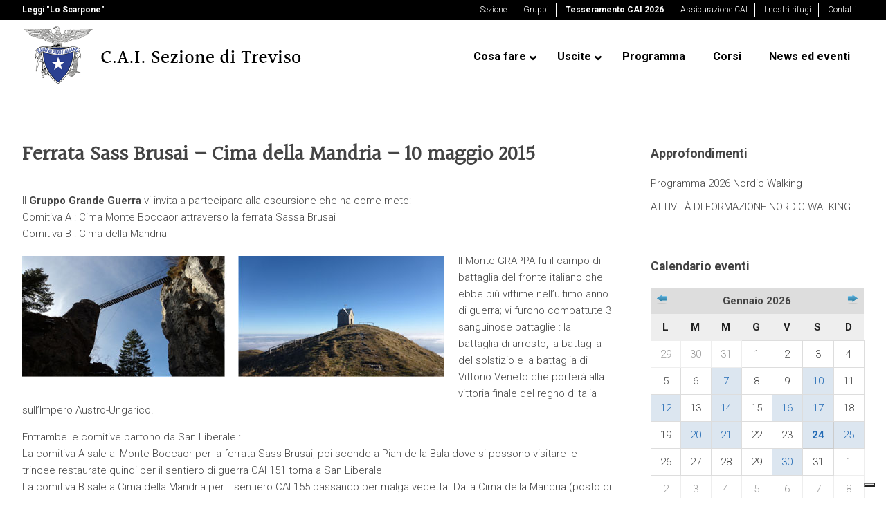

--- FILE ---
content_type: text/html; charset=UTF-8
request_url: https://www.caitreviso.it/2015/05/ferrata-sass-brusai-cima-della-mandria-10-maggio2015/
body_size: 39724
content:
<!DOCTYPE html>
<html lang="it-IT" class="no-js">
<head>
<meta charset="UTF-8">
<title>Ferrata Sass Brusai &ndash; Cima della Mandria - 10 maggio 2015 - C.A.I. sezione di Treviso</title>
<link crossorigin data-rocket-preconnect href="https://fonts.googleapis.com" rel="preconnect">
<link crossorigin data-rocket-preconnect href="https://cs.iubenda.com" rel="preconnect">
<link crossorigin data-rocket-preconnect href="https://cdn.iubenda.com" rel="preconnect">
<link crossorigin data-rocket-preconnect href="https://www.googletagmanager.com" rel="preconnect">
<link crossorigin data-rocket-preconnect href="https://skzw0.mjt.lu" rel="preconnect">
<link data-rocket-preload as="style" href="https://fonts.googleapis.com/css?family=Halant%7CRoboto%7CRoboto%3A%2C300%2C400%2C700&amp;display=swap" rel="preload">
<link href="https://fonts.googleapis.com/css?family=Halant%7CRoboto%7CRoboto%3A%2C300%2C400%2C700&amp;display=swap" media="print" onload="this.media='all'" rel="stylesheet">
<noscript><link rel="stylesheet" href="https://fonts.googleapis.com/css?family=Halant%7CRoboto%7CRoboto%3A%2C300%2C400%2C700&amp;display=swap"></noscript>
<link rel="preload" data-rocket-preload as="image" href="https://www.caitreviso.it/wp-content/uploads/2015/05/ferrata-sass-brusai-610.jpg" fetchpriority="high">
<link href="//www.google-analytics.com" rel="dns-prefetch">
<meta http-equiv="X-UA-Compatible" content="IE=edge,chrome=1">
<meta name="viewport" content="width=device-width, initial-scale=1.0">
<meta name="description" content="">
<meta property="og:locale" content="it_IT">
<meta property="og:type" content="post">
<meta property="og:title" content="">
<meta property="og:description" content="">
<meta property="og:url" content="https://www.caitreviso.it/2015/05/ferrata-sass-brusai-cima-della-mandria-10-maggio2015/ ">
<meta property="article:published_time" content="2015-05-10 16:33:44">
<meta property="article:modified_time" content="2015-04-29 08:59:08">
<meta property="og:image" content="https://www.caitreviso.it/wp-content/uploads/2024/07/.jpg">
<meta property="og:image:width" content="320">
<meta property="og:image:height" content="256">
<meta property="og:image:type" content="image/jpeg" mappress easy google maps version:2.88.13>
<meta name="robots" content="index, follow, max-image-preview:large, max-snippet:-1, max-video-preview:-1">
<!-- This site is optimized with the Yoast SEO plugin v21.7 - https://yoast.com/wordpress/plugins/seo/ --><link rel="canonical" href="https://www.caitreviso.it/2015/05/ferrata-sass-brusai-cima-della-mandria-10-maggio2015/">
<meta name="twitter:label1" content="Scritto da">
<meta name="twitter:data1" content="CAI Treviso">
<meta name="twitter:label2" content="Tempo di lettura stimato">
<meta name="twitter:data2" content="1 minuto">
<script type="application/ld+json" class="yoast-schema-graph">{"@context":"https://schema.org","@graph":[{"@type":"WebPage","@id":"https://www.caitreviso.it/2015/05/ferrata-sass-brusai-cima-della-mandria-10-maggio2015/","url":"https://www.caitreviso.it/2015/05/ferrata-sass-brusai-cima-della-mandria-10-maggio2015/","name":"Ferrata Sass Brusai &#8211; Cima della Mandria - 10 maggio 2015 - C.A.I. sezione di Treviso","isPartOf":{"@id":"https://www.caitreviso.it/#website"},"primaryImageOfPage":{"@id":"https://www.caitreviso.it/2015/05/ferrata-sass-brusai-cima-della-mandria-10-maggio2015/#primaryimage"},"image":{"@id":"https://www.caitreviso.it/2015/05/ferrata-sass-brusai-cima-della-mandria-10-maggio2015/#primaryimage"},"thumbnailUrl":"https://www.caitreviso.it/wp-content/uploads/2015/05/ferrata-sass-brusai-280.jpg","datePublished":"2015-05-10T16:33:44+00:00","dateModified":"2015-04-29T08:59:08+00:00","author":{"@id":"https://www.caitreviso.it/#/schema/person/95ff5673cb2cefb65d0a6e14749dc7be"},"breadcrumb":{"@id":"https://www.caitreviso.it/2015/05/ferrata-sass-brusai-cima-della-mandria-10-maggio2015/#breadcrumb"},"inLanguage":"it-IT","potentialAction":[{"@type":"ReadAction","target":["https://www.caitreviso.it/2015/05/ferrata-sass-brusai-cima-della-mandria-10-maggio2015/"]}]},{"@type":"ImageObject","inLanguage":"it-IT","@id":"https://www.caitreviso.it/2015/05/ferrata-sass-brusai-cima-della-mandria-10-maggio2015/#primaryimage","url":"https://www.caitreviso.it/wp-content/uploads/2015/05/ferrata-sass-brusai-280.jpg","contentUrl":"https://www.caitreviso.it/wp-content/uploads/2015/05/ferrata-sass-brusai-280.jpg","width":280,"height":120},{"@type":"BreadcrumbList","@id":"https://www.caitreviso.it/2015/05/ferrata-sass-brusai-cima-della-mandria-10-maggio2015/#breadcrumb","itemListElement":[{"@type":"ListItem","position":1,"name":"Home","item":"https://www.caitreviso.it/"},{"@type":"ListItem","position":2,"name":"Ferrata Sass Brusai &#8211; Cima della Mandria &#8211; 10 maggio 2015"}]},{"@type":"WebSite","@id":"https://www.caitreviso.it/#website","url":"https://www.caitreviso.it/","name":"C.A.I. sezione di Treviso","description":"","potentialAction":[{"@type":"SearchAction","target":{"@type":"EntryPoint","urlTemplate":"https://www.caitreviso.it/?s={search_term_string}"},"query-input":"required name=search_term_string"}],"inLanguage":"it-IT"},{"@type":"Person","@id":"https://www.caitreviso.it/#/schema/person/95ff5673cb2cefb65d0a6e14749dc7be","name":"CAI Treviso","sameAs":["http://scintille.net"],"url":"https://www.caitreviso.it/author/grafica/"}]}</script><!-- / Yoast SEO plugin. --><link rel="dns-prefetch" href="//cdn.iubenda.com">
<link rel="dns-prefetch" href="//fonts.googleapis.com">
<link href="https://fonts.gstatic.com" crossorigin rel="preconnect">
<link data-minify="1" rel="stylesheet" id="wild-js-alert-css" href="https://www.caitreviso.it/wp-content/cache/min/1/wp-content/plugins/wild-js-alert/wild.js.alert.css?ver=1768206280" media="all">
<link data-minify="1" rel="stylesheet" id="wild-js-wildbox-css" href="https://www.caitreviso.it/wp-content/cache/min/1/wp-content/plugins/wild-js-wildbox/wild.js.wildbox.css?ver=1768206280" media="all">
<style id="wp-emoji-styles-inline-css" type="text/css">

	img.wp-smiley, img.emoji {
		display: inline !important;
		border: none !important;
		box-shadow: none !important;
		height: 1em !important;
		width: 1em !important;
		margin: 0 0.07em !important;
		vertical-align: -0.1em !important;
		background: none !important;
		padding: 0 !important;
	}
</style>
<link rel="stylesheet" id="wp-block-library-css" href="https://www.caitreviso.it/wp-includes/css/dist/block-library/style.min.css?ver=6.4.7" media="all">
<link data-minify="1" rel="stylesheet" id="mappress-leaflet-css" href="https://www.caitreviso.it/wp-content/cache/min/1/wp-content/plugins/mappress-google-maps-for-wordpress/lib/leaflet/leaflet.css?ver=1768206280" media="all">
<link data-minify="1" rel="stylesheet" id="mappress-css" href="https://www.caitreviso.it/wp-content/cache/min/1/wp-content/plugins/mappress-google-maps-for-wordpress/css/mappress.css?ver=1768206280" media="all">
<style id="classic-theme-styles-inline-css" type="text/css">
/*! This file is auto-generated */
.wp-block-button__link{color:#fff;background-color:#32373c;border-radius:9999px;box-shadow:none;text-decoration:none;padding:calc(.667em + 2px) calc(1.333em + 2px);font-size:1.125em}.wp-block-file__button{background:#32373c;color:#fff;text-decoration:none}
</style>
<style id="global-styles-inline-css" type="text/css">
body{--wp--preset--color--black: #000000;--wp--preset--color--cyan-bluish-gray: #abb8c3;--wp--preset--color--white: #ffffff;--wp--preset--color--pale-pink: #f78da7;--wp--preset--color--vivid-red: #cf2e2e;--wp--preset--color--luminous-vivid-orange: #ff6900;--wp--preset--color--luminous-vivid-amber: #fcb900;--wp--preset--color--light-green-cyan: #7bdcb5;--wp--preset--color--vivid-green-cyan: #00d084;--wp--preset--color--pale-cyan-blue: #8ed1fc;--wp--preset--color--vivid-cyan-blue: #0693e3;--wp--preset--color--vivid-purple: #9b51e0;--wp--preset--gradient--vivid-cyan-blue-to-vivid-purple: linear-gradient(135deg,rgba(6,147,227,1) 0%,rgb(155,81,224) 100%);--wp--preset--gradient--light-green-cyan-to-vivid-green-cyan: linear-gradient(135deg,rgb(122,220,180) 0%,rgb(0,208,130) 100%);--wp--preset--gradient--luminous-vivid-amber-to-luminous-vivid-orange: linear-gradient(135deg,rgba(252,185,0,1) 0%,rgba(255,105,0,1) 100%);--wp--preset--gradient--luminous-vivid-orange-to-vivid-red: linear-gradient(135deg,rgba(255,105,0,1) 0%,rgb(207,46,46) 100%);--wp--preset--gradient--very-light-gray-to-cyan-bluish-gray: linear-gradient(135deg,rgb(238,238,238) 0%,rgb(169,184,195) 100%);--wp--preset--gradient--cool-to-warm-spectrum: linear-gradient(135deg,rgb(74,234,220) 0%,rgb(151,120,209) 20%,rgb(207,42,186) 40%,rgb(238,44,130) 60%,rgb(251,105,98) 80%,rgb(254,248,76) 100%);--wp--preset--gradient--blush-light-purple: linear-gradient(135deg,rgb(255,206,236) 0%,rgb(152,150,240) 100%);--wp--preset--gradient--blush-bordeaux: linear-gradient(135deg,rgb(254,205,165) 0%,rgb(254,45,45) 50%,rgb(107,0,62) 100%);--wp--preset--gradient--luminous-dusk: linear-gradient(135deg,rgb(255,203,112) 0%,rgb(199,81,192) 50%,rgb(65,88,208) 100%);--wp--preset--gradient--pale-ocean: linear-gradient(135deg,rgb(255,245,203) 0%,rgb(182,227,212) 50%,rgb(51,167,181) 100%);--wp--preset--gradient--electric-grass: linear-gradient(135deg,rgb(202,248,128) 0%,rgb(113,206,126) 100%);--wp--preset--gradient--midnight: linear-gradient(135deg,rgb(2,3,129) 0%,rgb(40,116,252) 100%);--wp--preset--font-size--small: 13px;--wp--preset--font-size--medium: 20px;--wp--preset--font-size--large: 36px;--wp--preset--font-size--x-large: 42px;--wp--preset--spacing--20: 0.44rem;--wp--preset--spacing--30: 0.67rem;--wp--preset--spacing--40: 1rem;--wp--preset--spacing--50: 1.5rem;--wp--preset--spacing--60: 2.25rem;--wp--preset--spacing--70: 3.38rem;--wp--preset--spacing--80: 5.06rem;--wp--preset--shadow--natural: 6px 6px 9px rgba(0, 0, 0, 0.2);--wp--preset--shadow--deep: 12px 12px 50px rgba(0, 0, 0, 0.4);--wp--preset--shadow--sharp: 6px 6px 0px rgba(0, 0, 0, 0.2);--wp--preset--shadow--outlined: 6px 6px 0px -3px rgba(255, 255, 255, 1), 6px 6px rgba(0, 0, 0, 1);--wp--preset--shadow--crisp: 6px 6px 0px rgba(0, 0, 0, 1);}:where(.is-layout-flex){gap: 0.5em;}:where(.is-layout-grid){gap: 0.5em;}body .is-layout-flow > .alignleft{float: left;margin-inline-start: 0;margin-inline-end: 2em;}body .is-layout-flow > .alignright{float: right;margin-inline-start: 2em;margin-inline-end: 0;}body .is-layout-flow > .aligncenter{margin-left: auto !important;margin-right: auto !important;}body .is-layout-constrained > .alignleft{float: left;margin-inline-start: 0;margin-inline-end: 2em;}body .is-layout-constrained > .alignright{float: right;margin-inline-start: 2em;margin-inline-end: 0;}body .is-layout-constrained > .aligncenter{margin-left: auto !important;margin-right: auto !important;}body .is-layout-constrained > :where(:not(.alignleft):not(.alignright):not(.alignfull)){max-width: var(--wp--style--global--content-size);margin-left: auto !important;margin-right: auto !important;}body .is-layout-constrained > .alignwide{max-width: var(--wp--style--global--wide-size);}body .is-layout-flex{display: flex;}body .is-layout-flex{flex-wrap: wrap;align-items: center;}body .is-layout-flex > *{margin: 0;}body .is-layout-grid{display: grid;}body .is-layout-grid > *{margin: 0;}:where(.wp-block-columns.is-layout-flex){gap: 2em;}:where(.wp-block-columns.is-layout-grid){gap: 2em;}:where(.wp-block-post-template.is-layout-flex){gap: 1.25em;}:where(.wp-block-post-template.is-layout-grid){gap: 1.25em;}.has-black-color{color: var(--wp--preset--color--black) !important;}.has-cyan-bluish-gray-color{color: var(--wp--preset--color--cyan-bluish-gray) !important;}.has-white-color{color: var(--wp--preset--color--white) !important;}.has-pale-pink-color{color: var(--wp--preset--color--pale-pink) !important;}.has-vivid-red-color{color: var(--wp--preset--color--vivid-red) !important;}.has-luminous-vivid-orange-color{color: var(--wp--preset--color--luminous-vivid-orange) !important;}.has-luminous-vivid-amber-color{color: var(--wp--preset--color--luminous-vivid-amber) !important;}.has-light-green-cyan-color{color: var(--wp--preset--color--light-green-cyan) !important;}.has-vivid-green-cyan-color{color: var(--wp--preset--color--vivid-green-cyan) !important;}.has-pale-cyan-blue-color{color: var(--wp--preset--color--pale-cyan-blue) !important;}.has-vivid-cyan-blue-color{color: var(--wp--preset--color--vivid-cyan-blue) !important;}.has-vivid-purple-color{color: var(--wp--preset--color--vivid-purple) !important;}.has-black-background-color{background-color: var(--wp--preset--color--black) !important;}.has-cyan-bluish-gray-background-color{background-color: var(--wp--preset--color--cyan-bluish-gray) !important;}.has-white-background-color{background-color: var(--wp--preset--color--white) !important;}.has-pale-pink-background-color{background-color: var(--wp--preset--color--pale-pink) !important;}.has-vivid-red-background-color{background-color: var(--wp--preset--color--vivid-red) !important;}.has-luminous-vivid-orange-background-color{background-color: var(--wp--preset--color--luminous-vivid-orange) !important;}.has-luminous-vivid-amber-background-color{background-color: var(--wp--preset--color--luminous-vivid-amber) !important;}.has-light-green-cyan-background-color{background-color: var(--wp--preset--color--light-green-cyan) !important;}.has-vivid-green-cyan-background-color{background-color: var(--wp--preset--color--vivid-green-cyan) !important;}.has-pale-cyan-blue-background-color{background-color: var(--wp--preset--color--pale-cyan-blue) !important;}.has-vivid-cyan-blue-background-color{background-color: var(--wp--preset--color--vivid-cyan-blue) !important;}.has-vivid-purple-background-color{background-color: var(--wp--preset--color--vivid-purple) !important;}.has-black-border-color{border-color: var(--wp--preset--color--black) !important;}.has-cyan-bluish-gray-border-color{border-color: var(--wp--preset--color--cyan-bluish-gray) !important;}.has-white-border-color{border-color: var(--wp--preset--color--white) !important;}.has-pale-pink-border-color{border-color: var(--wp--preset--color--pale-pink) !important;}.has-vivid-red-border-color{border-color: var(--wp--preset--color--vivid-red) !important;}.has-luminous-vivid-orange-border-color{border-color: var(--wp--preset--color--luminous-vivid-orange) !important;}.has-luminous-vivid-amber-border-color{border-color: var(--wp--preset--color--luminous-vivid-amber) !important;}.has-light-green-cyan-border-color{border-color: var(--wp--preset--color--light-green-cyan) !important;}.has-vivid-green-cyan-border-color{border-color: var(--wp--preset--color--vivid-green-cyan) !important;}.has-pale-cyan-blue-border-color{border-color: var(--wp--preset--color--pale-cyan-blue) !important;}.has-vivid-cyan-blue-border-color{border-color: var(--wp--preset--color--vivid-cyan-blue) !important;}.has-vivid-purple-border-color{border-color: var(--wp--preset--color--vivid-purple) !important;}.has-vivid-cyan-blue-to-vivid-purple-gradient-background{background: var(--wp--preset--gradient--vivid-cyan-blue-to-vivid-purple) !important;}.has-light-green-cyan-to-vivid-green-cyan-gradient-background{background: var(--wp--preset--gradient--light-green-cyan-to-vivid-green-cyan) !important;}.has-luminous-vivid-amber-to-luminous-vivid-orange-gradient-background{background: var(--wp--preset--gradient--luminous-vivid-amber-to-luminous-vivid-orange) !important;}.has-luminous-vivid-orange-to-vivid-red-gradient-background{background: var(--wp--preset--gradient--luminous-vivid-orange-to-vivid-red) !important;}.has-very-light-gray-to-cyan-bluish-gray-gradient-background{background: var(--wp--preset--gradient--very-light-gray-to-cyan-bluish-gray) !important;}.has-cool-to-warm-spectrum-gradient-background{background: var(--wp--preset--gradient--cool-to-warm-spectrum) !important;}.has-blush-light-purple-gradient-background{background: var(--wp--preset--gradient--blush-light-purple) !important;}.has-blush-bordeaux-gradient-background{background: var(--wp--preset--gradient--blush-bordeaux) !important;}.has-luminous-dusk-gradient-background{background: var(--wp--preset--gradient--luminous-dusk) !important;}.has-pale-ocean-gradient-background{background: var(--wp--preset--gradient--pale-ocean) !important;}.has-electric-grass-gradient-background{background: var(--wp--preset--gradient--electric-grass) !important;}.has-midnight-gradient-background{background: var(--wp--preset--gradient--midnight) !important;}.has-small-font-size{font-size: var(--wp--preset--font-size--small) !important;}.has-medium-font-size{font-size: var(--wp--preset--font-size--medium) !important;}.has-large-font-size{font-size: var(--wp--preset--font-size--large) !important;}.has-x-large-font-size{font-size: var(--wp--preset--font-size--x-large) !important;}
.wp-block-navigation a:where(:not(.wp-element-button)){color: inherit;}
:where(.wp-block-post-template.is-layout-flex){gap: 1.25em;}:where(.wp-block-post-template.is-layout-grid){gap: 1.25em;}
:where(.wp-block-columns.is-layout-flex){gap: 2em;}:where(.wp-block-columns.is-layout-grid){gap: 2em;}
.wp-block-pullquote{font-size: 1.5em;line-height: 1.6;}
</style>
<link data-minify="1" rel="stylesheet" id="taxonomy-image-plugin-public-css" href="https://www.caitreviso.it/wp-content/cache/min/1/wp-content/plugins/taxonomy-images/css/style.css?ver=1768206280" media="screen">
<link rel="stylesheet" id="child-pages-shortcode-css-css" href="https://www.caitreviso.it/wp-content/plugins/child-pages-shortcode/css/child-pages-shortcode.min.css?ver=1.1.4" media="all">
<link data-minify="1" rel="stylesheet" id="normalize-css" href="https://www.caitreviso.it/wp-content/cache/min/1/wp-content/themes/caitreviso2018/normalize.css?ver=1768206280" media="all">
<link data-minify="1" rel="stylesheet" id="html5blank-css" href="https://www.caitreviso.it/wp-content/cache/min/1/wp-content/themes/caitreviso2018/style.css?ver=1768206280" media="all">
<link data-minify="1" rel="stylesheet" id="wp_mailjet_form_builder_widget-widget-front-styles-css" href="https://www.caitreviso.it/wp-content/cache/min/1/wp-content/plugins/mailjet-for-wordpress/src/widgetformbuilder/css/front-widget.css?ver=1768206280" media="all">
<link data-minify="1" rel="stylesheet" id="vc_plugin_table_style_css-css" href="https://www.caitreviso.it/wp-content/cache/min/1/wp-content/plugins/easy-tables-vc/assets/css/style.css?ver=1768206280" media="all">
<link data-minify="1" rel="stylesheet" id="vc_plugin_themes_css-css" href="https://www.caitreviso.it/wp-content/cache/min/1/wp-content/plugins/easy-tables-vc/assets/css/themes.css?ver=1768206280" media="all">
<link rel="stylesheet" id="simcal-qtip-css" href="https://www.caitreviso.it/wp-content/plugins/google-calendar-events/assets/generated/vendor/jquery.qtip.min.css?ver=3.2.6" media="all">
<link data-minify="1" rel="stylesheet" id="simcal-default-calendar-grid-css" href="https://www.caitreviso.it/wp-content/cache/min/1/wp-content/plugins/google-calendar-events/assets/generated/default-calendar-grid.min.css?ver=1768206280" media="all">
<link data-minify="1" rel="stylesheet" id="simcal-default-calendar-list-css" href="https://www.caitreviso.it/wp-content/cache/min/1/wp-content/plugins/google-calendar-events/assets/generated/default-calendar-list.min.css?ver=1768206280" media="all">
<link rel="stylesheet" id="ubermenu-css" href="https://www.caitreviso.it/wp-content/plugins/ubermenu/pro/assets/css/ubermenu.min.css?ver=3.7.4" media="all">
<link data-minify="1" rel="stylesheet" id="ubermenu-black-white-2-css" href="https://www.caitreviso.it/wp-content/cache/min/1/wp-content/plugins/ubermenu/assets/css/skins/blackwhite2.css?ver=1768206280" media="all">
<link data-minify="1" rel="stylesheet" id="ubermenu-font-awesome-all-css" href="https://www.caitreviso.it/wp-content/cache/min/1/wp-content/plugins/ubermenu/assets/fontawesome/css/all.min.css?ver=1768206280" media="all">
<script data-minify="1" type="text/javascript" src="https://www.caitreviso.it/wp-content/cache/min/1/wp-content/plugins/wild-js-alert/wild.js.alert.js?ver=1768206280" id="wild-js-alert-js"></script><script data-minify="1" type="text/javascript" src="https://www.caitreviso.it/wp-content/cache/min/1/wp-content/plugins/wild-js-wildbox/wild.js.wildbox.js?ver=1768206280" id="wild-js-wildbox-js"></script><script type="text/javascript" src="https://www.caitreviso.it/wp-includes/js/jquery/jquery.min.js?ver=3.7.1" id="jquery-core-js"></script><script type="text/javascript" src="https://www.caitreviso.it/wp-includes/js/jquery/jquery-migrate.min.js?ver=3.4.1" id="jquery-migrate-js"></script><script type="text/javascript" src="https://www.caitreviso.it/wp-content/themes/caitreviso2018/js/lib/conditionizr-4.3.0.min.js?ver=4.3.0" id="conditionizr-js"></script><script type="text/javascript" src="https://www.caitreviso.it/wp-content/themes/caitreviso2018/js/lib/modernizr-2.7.1.min.js?ver=2.7.1" id="modernizr-js"></script><script data-minify="1" type="text/javascript" src="https://www.caitreviso.it/wp-content/cache/min/1/wp-content/themes/caitreviso2018/js/scripts.js?ver=1768206280" id="html5blankscripts-js"></script><script type="text/javascript" class=" _iub_cs_skip" id="iubenda-head-inline-scripts-0">
/* <![CDATA[ */

var _iub = _iub || [];
_iub.csConfiguration = {"consentOnContinuedBrowsing":false,"floatingPreferencesButtonDisplay":"bottom-right","invalidateConsentWithoutLog":true,"perPurposeConsent":true,"siteId":2831774,"whitelabel":false,"cookiePolicyId":24734203,"lang":"it","cookiePolicyUrl":"https://www.caitreviso.it/privacy-policy/", "banner":{ "acceptButtonDisplay":true,"closeButtonRejects":true,"customizeButtonDisplay":true,"explicitWithdrawal":true,"listPurposes":true,"position":"bottom" }};
/* ]]> */
</script><script data-minify="1" type="text/javascript" charset="UTF-8" async="" class=" _iub_cs_skip" src="https://www.caitreviso.it/wp-content/cache/min/1/cs/iubenda_cs.js?ver=1768206280" id="iubenda-head-scripts-0-js"></script><script type="text/javascript" src="https://www.caitreviso.it/wp-content/plugins/child-pages-shortcode/js/child-pages-shortcode.min.js?ver=1.1.4" id="child-pages-shortcode-js"></script><script></script><link rel="https://api.w.org/" href="https://www.caitreviso.it/wp-json/">
<link rel="alternate" type="application/json" href="https://www.caitreviso.it/wp-json/wp/v2/posts/4803">
<link rel="alternate" type="application/json+oembed" href="https://www.caitreviso.it/wp-json/oembed/1.0/embed?url=https%3A%2F%2Fwww.caitreviso.it%2F2015%2F05%2Fferrata-sass-brusai-cima-della-mandria-10-maggio2015%2F">
<link rel="alternate" type="text/xml+oembed" href="https://www.caitreviso.it/wp-json/oembed/1.0/embed?url=https%3A%2F%2Fwww.caitreviso.it%2F2015%2F05%2Fferrata-sass-brusai-cima-della-mandria-10-maggio2015%2F&amp;format=xml">
<style id="ubermenu-custom-generated-css">
/** Font Awesome 4 Compatibility **/
.fa{font-style:normal;font-variant:normal;font-weight:normal;font-family:FontAwesome;}

/** UberMenu Custom Menu Styles (Customizer) **/
/* main */
 .ubermenu-main { margin-top:23px; border:1px solid #ffffff; }
 .ubermenu.ubermenu-main { background:none; border:none; box-shadow:none; }
 .ubermenu.ubermenu-main .ubermenu-item-level-0 > .ubermenu-target { border:none; box-shadow:none; background:#ffffff; }
 .ubermenu-main .ubermenu-item-level-0 > .ubermenu-target { font-size:16px; text-transform:none; color:#000000; }
 .ubermenu-main .ubermenu-nav .ubermenu-item.ubermenu-item-level-0 > .ubermenu-target { font-weight:bold; }
 .ubermenu.ubermenu-main .ubermenu-item-level-0:hover > .ubermenu-target, .ubermenu-main .ubermenu-item-level-0.ubermenu-active > .ubermenu-target { color:#1c78bb; }
 .ubermenu-main .ubermenu-item-level-0.ubermenu-current-menu-item > .ubermenu-target, .ubermenu-main .ubermenu-item-level-0.ubermenu-current-menu-parent > .ubermenu-target, .ubermenu-main .ubermenu-item-level-0.ubermenu-current-menu-ancestor > .ubermenu-target { color:#1c78bb; }
 .ubermenu-main .ubermenu-item.ubermenu-item-level-0 > .ubermenu-highlight { color:#1c78bb; }
 .ubermenu-main .ubermenu-submenu .ubermenu-highlight { color:#1c78bb; }
 .ubermenu-main, .ubermenu-main .ubermenu-target, .ubermenu-main .ubermenu-nav .ubermenu-item-level-0 .ubermenu-target, .ubermenu-main div, .ubermenu-main p, .ubermenu-main input { font-family:'Roboto', sans-serif; }


/** UberMenu Custom Menu Item Styles (Menu Item Settings) **/
/* 6970 */   .ubermenu .ubermenu-submenu.ubermenu-submenu-id-6970 .ubermenu-target, .ubermenu .ubermenu-submenu.ubermenu-submenu-id-6970 .ubermenu-target > .ubermenu-target-description { color:#444444; }

/* Status: Loaded from Transient */

</style>
<!-- Google Tag Manager --><script>
    (function(w, d, s, l, i) {
        w[l] = w[l] || [];
        w[l].push({
            'gtm.start': new Date().getTime(),
            event: 'gtm.js'
        });
        var f = d.getElementsByTagName(s)[0],
            j = d.createElement(s),
            dl = l != 'dataLayer' ? '&l=' + l : '';
        j.async = true;
        j.src =
            'https://www.googletagmanager.com/gtm.js?id=' + i + dl;
        f.parentNode.insertBefore(j, f);
    })(window, document, 'script', 'dataLayer', 'GTM-PDVWW8W');
    </script><!-- End Google Tag Manager --><meta name="generator" content="Powered by WPBakery Page Builder - drag and drop page builder for WordPress.">
<link rel="icon" href="https://www.caitreviso.it/wp-content/uploads/2017/11/cropped-favicon-cai-32x32.png" sizes="32x32">
<link rel="icon" href="https://www.caitreviso.it/wp-content/uploads/2017/11/cropped-favicon-cai-192x192.png" sizes="192x192">
<link rel="apple-touch-icon" href="https://www.caitreviso.it/wp-content/uploads/2017/11/cropped-favicon-cai-180x180.png">
<meta name="msapplication-TileImage" content="https://www.caitreviso.it/wp-content/uploads/2017/11/cropped-favicon-cai-270x270.png">
<noscript><style> .wpb_animate_when_almost_visible { opacity: 1; }</style></noscript>
<noscript><style id="rocket-lazyload-nojs-css">.rll-youtube-player, [data-lazy-src]{display:none !important;}</style></noscript>
<script>
        // conditionizr.com
        // configure environment tests
        conditionizr.config({
            assets: 'https://www.caitreviso.it/wp-content/themes/caitreviso2018',
            tests: {}
        });
        </script><meta name="generator" content="WP Rocket 3.19.4" data-wpr-features="wpr_minify_js wpr_lazyload_images wpr_preconnect_external_domains wpr_oci wpr_minify_css wpr_preload_links wpr_desktop">
</head>
<body class="post-template-default single single-post postid-4803 single-format-standard ferrata-sass-brusai-cima-della-mandria-10-maggio2015 wpb-js-composer js-comp-ver-7.3 vc_responsive">
		

			<!-- header -->
			<header class="header clear" role="banner"><nav class="top-nav" role="topnavigation"><div class="wrapper">
							<div class="left"><strong><a href="https://www.loscarpone.cai.it/" target="_blank">Leggi "Lo Scarpone"</a></strong></div>
							<div class="right"><ul id="top-menu" class="">
<li id="menu-item-6760" class="menu-item menu-item-type-post_type menu-item-object-page menu-item-6760"><a href="https://www.caitreviso.it/sezione/">Sezione</a></li>
<li id="menu-item-7044" class="menu-item menu-item-type-post_type menu-item-object-page menu-item-7044"><a href="https://www.caitreviso.it/sezione/gruppi/">Gruppi</a></li>
<li id="menu-item-6762" class="menu-item menu-item-type-post_type menu-item-object-page menu-item-6762"><a href="https://www.caitreviso.it/sezione/tesseramento-2/">Tesseramento CAI 2026</a></li>
<li id="menu-item-6763" class="menu-item menu-item-type-post_type menu-item-object-page menu-item-6763"><a href="https://www.caitreviso.it/sezione/assicurazione-cai/">Assicurazione CAI</a></li>
<li id="menu-item-6764" class="menu-item menu-item-type-post_type menu-item-object-page menu-item-6764"><a href="https://www.caitreviso.it/rifugi/">I nostri rifugi</a></li>
<li id="menu-item-6761" class="menu-item menu-item-type-post_type menu-item-object-page menu-item-6761"><a href="https://www.caitreviso.it/contatti/">Contatti</a></li>
</ul></div>
							
						</div>
					</nav><div class="wrapper">
						<div class="logo alignleft">
							<a href="https://www.caitreviso.it">
								<img src="https://www.caitreviso.it/wp-content/themes/caitreviso2018/img/cai-treviso.png" alt="Logo" class="logo-img"></a>
						</div>

						<nav class="nav alignright" role="navigation"><!-- UberMenu [Configuration:main] [Theme Loc:header-menu] [Integration:auto] --><a class="ubermenu-responsive-toggle ubermenu-responsive-toggle-main ubermenu-skin-black-white-2 ubermenu-loc-header-menu ubermenu-responsive-toggle-content-align-left ubermenu-responsive-toggle-align-full " tabindex="0" data-ubermenu-target="ubermenu-main-3-header-menu-2"><i class="fas fa-bars"></i>Menu</a><nav id="ubermenu-main-3-header-menu-2" class="ubermenu ubermenu-nojs ubermenu-main ubermenu-menu-3 ubermenu-loc-header-menu ubermenu-responsive ubermenu-responsive-single-column ubermenu-responsive-single-column-subs ubermenu-responsive-default ubermenu-responsive-collapse ubermenu-horizontal ubermenu-transition-shift ubermenu-trigger-hover_intent ubermenu-skin-black-white-2 ubermenu-has-border ubermenu-bar-align-full ubermenu-items-align-left ubermenu-bound ubermenu-disable-submenu-scroll ubermenu-sub-indicators ubermenu-retractors-responsive ubermenu-submenu-indicator-closes"><ul id="ubermenu-nav-main-3-header-menu" class="ubermenu-nav" data-title="menu-principale">
<li id="menu-item-8087" class="solo-mobile ubermenu-item ubermenu-item-type-post_type ubermenu-item-object-page ubermenu-item-has-children ubermenu-item-8087 ubermenu-item-level-0 ubermenu-column ubermenu-column-auto ubermenu-has-submenu-drop ubermenu-has-submenu-flyout">
<a class="ubermenu-target ubermenu-item-layout-default ubermenu-item-layout-text_only" href="https://www.caitreviso.it/sezione/" tabindex="0"><span class="ubermenu-target-title ubermenu-target-text">Sezione</span><i class="ubermenu-sub-indicator fas fa-angle-down"></i></a><ul class="ubermenu-submenu ubermenu-submenu-id-8087 ubermenu-submenu-type-flyout ubermenu-submenu-drop ubermenu-submenu-align-left_edge_item">
<li id="menu-item-8092" class="solo-mobile ubermenu-item ubermenu-item-type-post_type ubermenu-item-object-page ubermenu-item-8092 ubermenu-item-auto ubermenu-item-normal ubermenu-item-level-1"><a class="ubermenu-target ubermenu-item-layout-default ubermenu-item-layout-text_only" href="https://www.caitreviso.it/sezione/gruppi/"><span class="ubermenu-target-title ubermenu-target-text">Gruppi</span></a></li>
<li id="menu-item-8088" class="solo-mobile ubermenu-item ubermenu-item-type-post_type ubermenu-item-object-page ubermenu-item-8088 ubermenu-item-auto ubermenu-item-normal ubermenu-item-level-1"><a class="ubermenu-target ubermenu-item-layout-default ubermenu-item-layout-text_only" href="https://www.caitreviso.it/sezione/tesseramento-2/"><span class="ubermenu-target-title ubermenu-target-text">Tesseramento CAI 2026</span></a></li>
<li id="menu-item-8089" class="solo-mobile ubermenu-item ubermenu-item-type-post_type ubermenu-item-object-page ubermenu-item-8089 ubermenu-item-auto ubermenu-item-normal ubermenu-item-level-1"><a class="ubermenu-target ubermenu-item-layout-default ubermenu-item-layout-text_only" href="https://www.caitreviso.it/sezione/assicurazione-cai/"><span class="ubermenu-target-title ubermenu-target-text">Assicurazione CAI</span></a></li>
<li id="menu-item-8090" class="solo-mobile ubermenu-item ubermenu-item-type-post_type ubermenu-item-object-page ubermenu-item-8090 ubermenu-item-auto ubermenu-item-normal ubermenu-item-level-1"><a class="ubermenu-target ubermenu-item-layout-default ubermenu-item-layout-text_only" href="https://www.caitreviso.it/rifugi/"><span class="ubermenu-target-title ubermenu-target-text">I nostri rifugi</span></a></li>
<li class="ubermenu-retractor ubermenu-retractor-mobile">
<i class="fas fa-times"></i> Close</li>
</ul>
</li>
<li id="menu-item-6970" class="ubermenu-item ubermenu-item-type-custom ubermenu-item-object-custom ubermenu-item-has-children ubermenu-item-6970 ubermenu-item-level-0 ubermenu-column ubermenu-column-auto ubermenu-has-submenu-drop ubermenu-has-submenu-flyout">
<a class="ubermenu-target ubermenu-item-layout-default ubermenu-item-layout-text_only" href="#" tabindex="0"><span class="ubermenu-target-title ubermenu-target-text">Cosa fare</span><i class="ubermenu-sub-indicator fas fa-angle-down"></i></a><ul class="ubermenu-submenu ubermenu-submenu-id-6970 ubermenu-submenu-type-flyout ubermenu-submenu-drop ubermenu-submenu-align-left_edge_item">
<li id="menu-item-6942" class="ubermenu-item ubermenu-item-type-post_type ubermenu-item-object-page ubermenu-item-6942 ubermenu-item-auto ubermenu-item-normal ubermenu-item-level-1"><a class="ubermenu-target ubermenu-item-layout-default ubermenu-item-layout-text_only" href="https://www.caitreviso.it/cosa-fare/camminare/"><span class="ubermenu-target-title ubermenu-target-text">Camminare</span></a></li>
<li id="menu-item-6969" class="ubermenu-item ubermenu-item-type-post_type ubermenu-item-object-page ubermenu-item-6969 ubermenu-item-auto ubermenu-item-normal ubermenu-item-level-1"><a class="ubermenu-target ubermenu-item-layout-default ubermenu-item-layout-text_only" href="https://www.caitreviso.it/cosa-fare/sciare/"><span class="ubermenu-target-title ubermenu-target-text">Sciare</span></a></li>
<li id="menu-item-6968" class="ubermenu-item ubermenu-item-type-post_type ubermenu-item-object-page ubermenu-item-6968 ubermenu-item-auto ubermenu-item-normal ubermenu-item-level-1"><a class="ubermenu-target ubermenu-item-layout-default ubermenu-item-layout-text_only" href="https://www.caitreviso.it/cosa-fare/arrampicare/"><span class="ubermenu-target-title ubermenu-target-text">Arrampicare</span></a></li>
<li id="menu-item-6967" class="ubermenu-item ubermenu-item-type-post_type ubermenu-item-object-page ubermenu-item-6967 ubermenu-item-auto ubermenu-item-normal ubermenu-item-level-1"><a class="ubermenu-target ubermenu-item-layout-default ubermenu-item-layout-text_only" href="https://www.caitreviso.it/cosa-fare/pedalare/"><span class="ubermenu-target-title ubermenu-target-text">Pedalare</span></a></li>
<li id="menu-item-6966" class="ubermenu-item ubermenu-item-type-post_type ubermenu-item-object-page ubermenu-item-6966 ubermenu-item-auto ubermenu-item-normal ubermenu-item-level-1"><a class="ubermenu-target ubermenu-item-layout-default ubermenu-item-layout-text_only" href="https://www.caitreviso.it/cosa-fare/scuola-cai/"><span class="ubermenu-target-title ubermenu-target-text">Imparare</span></a></li>
<li id="menu-item-6965" class="ubermenu-item ubermenu-item-type-post_type ubermenu-item-object-page ubermenu-item-6965 ubermenu-item-auto ubermenu-item-normal ubermenu-item-level-1"><a class="ubermenu-target ubermenu-item-layout-default ubermenu-item-layout-text_only" href="https://www.caitreviso.it/cosa-fare/cultura-e-tutela/"><span class="ubermenu-target-title ubermenu-target-text">Cultura e tutela</span></a></li>
<li class="ubermenu-retractor ubermenu-retractor-mobile">
<i class="fas fa-times"></i> Close</li>
</ul>
</li>
<li id="menu-item-7037" class="ubermenu-item ubermenu-item-type-post_type ubermenu-item-object-page ubermenu-item-has-children ubermenu-item-7037 ubermenu-item-level-0 ubermenu-column ubermenu-column-auto ubermenu-has-submenu-drop ubermenu-has-submenu-mega">
<a class="ubermenu-target ubermenu-item-layout-default ubermenu-item-layout-text_only" href="https://www.caitreviso.it/uscite/" tabindex="0"><span class="ubermenu-target-title ubermenu-target-text">Uscite</span><i class="ubermenu-sub-indicator fas fa-angle-down"></i></a><ul class="ubermenu-submenu ubermenu-submenu-id-7037 ubermenu-submenu-type-auto ubermenu-submenu-type-mega ubermenu-submenu-drop ubermenu-submenu-align-full_width">
<li id="menu-item-15823" class="ubermenu-item ubermenu-item-type-post_type ubermenu-item-object-page ubermenu-item-15823 ubermenu-item-auto ubermenu-item-header ubermenu-item-level-1 ubermenu-column ubermenu-column-auto"><a class="ubermenu-target ubermenu-item-layout-default ubermenu-item-layout-text_only" href="https://www.caitreviso.it/uscite/"><span class="ubermenu-target-title ubermenu-target-text">Uscite</span></a></li>
<li id="menu-item-12430" class="ubermenu-item ubermenu-item-type-custom ubermenu-item-object-custom ubermenu-item-12430 ubermenu-item-auto ubermenu-item-header ubermenu-item-level-1 ubermenu-column ubermenu-column-auto"><a class="ubermenu-target ubermenu-item-layout-default ubermenu-item-layout-text_only" target="_blank" href="/wp-content/uploads/2021/06/REGOLAMENTO-ESCURSIONI-SOCI.pdf"><span class="ubermenu-target-title ubermenu-target-text">Regolamento escursioni soci</span></a></li>
<li class="ubermenu-retractor ubermenu-retractor-mobile">
<i class="fas fa-times"></i> Close</li>
</ul>
</li>
<li id="menu-item-6894" class="ubermenu-item ubermenu-item-type-post_type ubermenu-item-object-page ubermenu-item-6894 ubermenu-item-level-0 ubermenu-column ubermenu-column-auto"><a class="ubermenu-target ubermenu-item-layout-default ubermenu-item-layout-text_only" href="https://www.caitreviso.it/programma/" tabindex="0"><span class="ubermenu-target-title ubermenu-target-text">Programma</span></a></li>
<li id="menu-item-6972" class="ubermenu-item ubermenu-item-type-post_type ubermenu-item-object-page ubermenu-item-6972 ubermenu-item-level-0 ubermenu-column ubermenu-column-auto"><a class="ubermenu-target ubermenu-item-layout-default ubermenu-item-layout-text_only" href="https://www.caitreviso.it/corsi/" tabindex="0"><span class="ubermenu-target-title ubermenu-target-text">Corsi</span></a></li>
<li id="menu-item-6766" class="ubermenu-item ubermenu-item-type-post_type ubermenu-item-object-page ubermenu-item-6766 ubermenu-item-level-0 ubermenu-column ubermenu-column-auto"><a class="ubermenu-target ubermenu-item-layout-default ubermenu-item-layout-text_only" href="https://www.caitreviso.it/archivio-news/" tabindex="0"><span class="ubermenu-target-title ubermenu-target-text">News ed eventi</span></a></li>
<li id="menu-item-8091" class="solo-mobile ubermenu-item ubermenu-item-type-post_type ubermenu-item-object-page ubermenu-item-8091 ubermenu-item-level-0 ubermenu-column ubermenu-column-auto"><a class="ubermenu-target ubermenu-item-layout-default ubermenu-item-layout-text_only" href="https://www.caitreviso.it/contatti/" tabindex="0"><span class="ubermenu-target-title ubermenu-target-text">Contatti</span></a></li>
</ul></nav><!-- End UberMenu --></nav><div class="clear"></div>
					</div>
				
			</header><!-- /header --><div id="site">
		<div class="wrapper">

	<main role="main"><!-- section --><section><!-- article --><article id="post-4803" class="post-4803 post type-post status-publish format-standard has-post-thumbnail hentry category-gruppo-grande-guerra category-programma-2016 category-uscite"><!-- post thumbnail --><!--<a href="" title="">
									</a>--><!-- /post thumbnail --><!-- post title --><div class="titolo-data ">
                <h1 style="margin:0;">
                    Ferrata Sass Brusai &ndash; Cima della Mandria &ndash; 10 maggio 2015                </h1>
				            </div>
			<!-- /post title -->

			<div class="contenuto">
<p>Il <strong>Gruppo Grande Guerra</strong> vi invita a partecipare alla escursione che ha come mete:<br>
Comitiva A : Cima Monte Boccaor attraverso la ferrata Sassa Brusai<br>
Comitiva B : Cima della Mandria</p>
<p><img fetchpriority="high" decoding="async" class="alignleft size-full wp-image-4917" src="https://www.caitreviso.it/wp-content/uploads/2015/05/ferrata-sass-brusai-610.jpg" alt="ferrata-sass-brusai-610" width="610" height="175"></p>
<p>Il Monte GRAPPA fu il campo di battaglia del fronte italiano che ebbe pi&ugrave; vittime nell&rsquo;ultimo anno di guerra; vi furono combattute 3 sanguinose battaglie : la battaglia di arresto, la battaglia del solstizio e la battaglia di Vittorio Veneto che porter&agrave; alla vittoria finale del regno d&rsquo;Italia sull&rsquo;Impero Austro-Ungarico.</p>
<p>Entrambe le comitive partono da San Liberale :<br>
La comitiva A sale al Monte Boccaor per la ferrata Sass Brusai, poi scende a Pian de la Bala dove si possono visitare le trincee restaurate quindi per il sentiero di guerra CAI 151 torna a San Liberale<br>
La comitiva B sale a Cima della Mandria per il sentiero CAI 155 passando per malga vedetta. Dalla Cima della Mandria (posto di osservazione italiano durante la guerra) si pu&ograve; ammirare uno splendido panorama sulle Dolomiti e sulla pianura veneta. Da qui tramite il sentiero delle Meatte CAI 152 ed il sentiero CAI 153 torner&agrave; a San Liberale fermandosi lungo il percorso a visitare il &ldquo;Bus del Re Fos&rdquo; un interessante cavit&agrave; carsica all&rsquo;interno della quale &egrave; presente una sorgente.</p>
<table cellspacing="0" cellpadding="0"><tbody>
<tr>
<td valign="top"><span style="color: #00000a; font-family: Arial; font-size: small;">Comitiva</span></td>
<td valign="top">
<p align="center"><span style="color: #00000a; font-family: Arial; font-size: small;">&ldquo;A&rdquo;</span></p>
</td>
<td valign="top">
<p align="center"><span style="color: #00000a; font-family: Arial; font-size: small;">&ldquo;B&rdquo;</span></p>
</td>
</tr>
<tr>
<td valign="top"><span style="color: #00000a; font-family: Arial; font-size: small;">Difficolt&agrave;</span></td>
<td valign="top">
<p align="center"><span style="color: #00000a; font-family: Arial; font-size: small;">EEA</span></p>
</td>
<td valign="top">
<p align="center"><span style="color: #00000a; font-family: Arial; font-size: small;">E</span></p>
</td>
</tr>
<tr>
<td valign="top"><span style="color: #00000a; font-family: Arial; font-size: small;">Tempo </span></td>
<td valign="top">
<p align="center"><span style="color: #00000a; font-family: Arial; font-size: small;">h. 6/7</span></p>
</td>
<td valign="top">
<p align="center"><span style="color: #00000a; font-family: Arial; font-size: small;">h. 5/6</span></p>
</td>
</tr>
<tr>
<td valign="top"><span style="color: #00000a; font-family: Arial; font-size: small;">Responsabile</span></td>
<td valign="top">
<p align="center"><span style="color: #00000a; font-family: Arial; font-size: small;">Lorenzo Zottarel<br></span></p>
</td>
<td valign="top">
<p align="center"><span style="color: #00000a; font-family: Arial; font-size: small;">Mario Vivian<br></span></p>
</td>
</tr>
<tr>
<td valign="top"><span style="color: #00000a; font-family: Arial; font-size: small;">Aiuto responsabile<br></span></td>
<td valign="top">
<p align="center"><span style="color: #00000a; font-family: Arial; font-size: small;">Alessandro Bigotti<br></span></p>
</td>
</tr>
</tbody></table>
<p><strong>Quota soci: &euro; 10,00</strong><br><strong> Quota non soci : &euro; 18,00 (assicurazione compresa)</strong></p>
<p><span style="text-decoration: underline;"><strong>PRESENTAZIONE IN SEDE MERCOLEDI&rsquo; 6 MAGGIO ALLE ORE 21.00</strong></span><br><span style="text-decoration: underline;"><strong> ISCRIZIONI ENTRO VENERDI&rsquo; 8 MAGGIO 2015</strong></span><br><span style="text-decoration: underline;"><strong> L&rsquo;ESCURSIONE AVVERRA&rsquo; CON MEZZI PROPRI</strong></span></p>
<p>Informazioni in sede nelle giornate di apertura Mercoled&igrave; &ndash; Venerd&igrave; ore 21.00-22.30</p>
<p><strong>Sar&agrave; ad insindacabile giudizio degli Accompagnatori responsabili ogni variazione di</strong> <strong>itinerario a/o programma in funzione delle condizioni atmosferiche del percorso e della</strong> <strong>preparazione del gruppo</strong></p>
<p><em>Scarica la locandina (<a href="http://www.caitreviso.it/wp-content/uploads/2015/05/Locandina-Ferrata-Sass-Brusai-Cima-della-Mandria-10.05.2015.pdf" target="_blank">PDF</a>)</em></p>
</div>

			
			<p>Categoria: <a href="https://www.caitreviso.it/category/archivio-news/attivita/gruppo-grande-guerra/" rel="tag">Gruppo Grande Guerra</a>, <a href="https://www.caitreviso.it/category/programma-2016/" rel="tag">Programma 2016</a>, <a href="https://www.caitreviso.it/category/archivio-news/news/uscite/" rel="tag">Uscite</a></p>

			<div class="comments">
	

	<div id="respond" class="comment-respond">
		<h3 id="reply-title" class="comment-reply-title">Lascia un commento <small><a rel="nofollow" id="cancel-comment-reply-link" href="/2015/05/ferrata-sass-brusai-cima-della-mandria-10-maggio2015/#respond" style="display:none;">Annulla risposta</a></small>
</h3>
<form action="https://www.caitreviso.it/wp-comments-post.php" method="post" id="commentform" class="comment-form">
<p class="comment-notes"><span id="email-notes">Il tuo indirizzo email non sar&agrave; pubblicato.</span> <span class="required-field-message">I campi obbligatori sono contrassegnati <span class="required">*</span></span></p>
<p class="comment-form-comment"><label for="comment">Commento <span class="required">*</span></label> <textarea id="comment" name="comment" cols="45" rows="8" maxlength="65525" required="required"></textarea></p>
<p class="comment-form-author"><label for="author">Nome <span class="required">*</span></label> <input id="author" name="author" type="text" value="" size="30" maxlength="245" autocomplete="name" required="required"></p>
<p class="comment-form-email"><label for="email">Email <span class="required">*</span></label> <input id="email" name="email" type="text" value="" size="30" maxlength="100" aria-describedby="email-notes" autocomplete="email" required="required"></p>
<p class="comment-form-url"><label for="url">Sito web</label> <input id="url" name="url" type="text" value="" size="30" maxlength="200" autocomplete="url"></p>
<p class="form-submit"><input name="submit" type="submit" id="submit" class="submit" value="Invia commento"><input type="hidden" name="comment_post_ID" value="4803" id="comment_post_ID"><input type="hidden" name="comment_parent" id="comment_parent" value="0"></p>
<p style="display: none;"><input type="hidden" id="akismet_comment_nonce" name="akismet_comment_nonce" value="3a267b25e9"></p>
<p style="display: none !important;"><label>&Delta;<textarea name="ak_hp_textarea" cols="45" rows="8" maxlength="100"></textarea></label><input type="hidden" id="ak_js_1" name="ak_js" value="90"><script>document.getElementById( "ak_js_1" ).setAttribute( "value", ( new Date() ).getTime() );</script></p>
</form>	</div>
<!-- #respond -->
	<p class="akismet_comment_form_privacy_notice">Questo sito usa Akismet per ridurre lo spam. <a href="https://akismet.com/privacy/" target="_blank" rel="nofollow noopener">Scopri come i tuoi dati vengono elaborati</a>.</p>
</div>

		</article><!-- /article --></section><!-- /section --></main><!-- sidebar --><aside class="sidebar" role="complementary"><div class="sidebar-inner">						<div class="sidebar-widget">			<div id="nav_menu-33" class="widget_nav_menu">
<h3>Approfondimenti</h3>
<ul id="menu-gruppo-nordic-walking" class="menu">
<li id="menu-item-17551" class="menu-item menu-item-type-post_type menu-item-object-page menu-item-17551"><a href="https://www.caitreviso.it/programma-2/">Programma 2026 Nordic Walking</a></li>
<li id="menu-item-17562" class="menu-item menu-item-type-post_type menu-item-object-post menu-item-17562"><a href="https://www.caitreviso.it/2026/01/attivita-di-formazione-nordic-walking/">ATTIVIT&Agrave; DI FORMAZIONE NORDIC WALKING</a></li>
</ul>
</div>
<div id="custom_html-50" class="widget_text widget_custom_html"><div class="textwidget custom-html-widget"><div class="vc_empty_space" style="height: 32px"><span class="vc_empty_space_inner"></span></div></div></div>
<div id="text-3" class="widget_text">
<h3>Calendario eventi</h3>			<div class="textwidget"></div>
		</div>
<table cellpadding="0" cellspacing="1" style="width:100%;" class="calendar_event ">
<tr>
<td class="month" colspan="7">
            <div class="month_prev"></div>
            Gennaio 2025            <div class="month_next"></div>
        </td>
    </tr>
<tr>
<th>l</th>
        <th>m</th>
        <th>m</th>
        <th>g</th>
        <th>v</th>
        <th>s</th>
        <th>d</th>
    </tr>
<tr>
<td class="disable">30</td>
<td class="disable">31</td>
<td>1</td>
<td>2</td>
<td>3</td>
<td>4</td>
<td>5</td>
</tr>
<tr>
<td>6</td>
<td>7</td>
<td>8</td>
<td>9</td>
<td class="active">10<div style="position:relative"><div class="event_tooltip"><div class="event">
<div class="title_event">Serata di presentazione soggiorno in Alsazia</div>
<div class="date_event">Venerd&igrave; 10 Gennaio 2025</div>
<p>Siete invitati venerd&igrave; 10 gennaio alle ore 21 presso la sede CAI Villa Letizia</p>
<a href="https://www.caitreviso.it/2024/12/serata-di-presentazione-soggiorno-in-alsazia/" title="Maggiori informazioni">Maggiori informazioni</a>
</div></div></div>
</td>
<td class="active">11<div style="position:relative"><div class="event_tooltip"><div class="event">
<div class="title_event">Uscita notturna con cena - Andraz - Rif. Fedare</div>
<div class="date_event">Sabato 11 Gennaio 2025</div>
<p>Per Sci e Ciaspole</p>
<a href="https://www.caitreviso.it/2024/11/uscita-notturna-cena-andraz-rif-fedare/" title="Maggiori informazioni">Maggiori informazioni</a>
</div></div></div>
</td>
<td>12</td>
</tr>
<tr>
<td>13</td>
<td>14</td>
<td>15</td>
<td>16</td>
<td class="active">17<div style="position:relative"><div class="event_tooltip"><div class="event">
<div class="title_event">Cima Socede e rifugio Malga Conseria</div>
<div class="date_event">Venerd&igrave; 17 Gennaio 2025</div>
<p>Cima Socede e rifugio Malga Conseria e&#768; un&rsquo;escursione in Lagorai davvero appagante.</p>
<a href="https://www.caitreviso.it/2024/12/cima-socede-e-rifugio-malga-conseria/" title="Maggiori informazioni">Maggiori informazioni</a>
</div></div></div>
</td>
<td>18</td>
<td class="active">19<div style="position:relative"><div class="event_tooltip"><div class="event">
<div class="title_event">Alpi Carniche - Osternig</div>
<div class="date_event">Domenica 19 Gennaio 2025</div>
<p>Salita: Si segue la strada con indicazioni rifugio Nordio/Deffar e sella del Lom. Superato il Rif.Nordio si seguono indicazioni a destra per rif.Oisternig e sella Bistrizza.</p>
<a href="https://www.caitreviso.it/2024/12/alpi-carniche-osternig/" title="Maggiori informazioni">Maggiori informazioni</a>
</div></div></div>
</td>
</tr>
<tr>
<td class="active">20<div style="position:relative"><div class="event_tooltip"><div class="event">
<div class="title_event">Gruppo Kalip&egrave; Presentazione trekking 2025</div>
<div class="date_event">Luned&igrave; 20 Gennaio 2025</div>
<p>Vi invitiamo luned&igrave; 20 gennaio alle ore 21 - Sede Cai Villa Letizia, Treviso.</p>
<a href="https://www.caitreviso.it/2025/01/gruppo-kalipe-presentazione-trekking/" title="Maggiori informazioni">Maggiori informazioni</a>
</div></div></div>
</td>
<td>21</td>
<td>22</td>
<td>23</td>
<td>24</td>
<td>25</td>
<td>26</td>
</tr>
<tr>
<td>27</td>
<td>28</td>
<td class="active">29<div style="position:relative"><div class="event_tooltip"><div class="event">
<div class="title_event">Presentazione Trekking in Valle d'Aosta</div>
<div class="date_event">Mercoled&igrave; 29 Gennaio 2025</div>
<p>Siete invitati mercoled&igrave; 29 gennaio alle ore 21 presso la sede CAI Villa Letizia</p>
<a href="https://www.caitreviso.it/2025/01/presentazione-trekking-valle-aosta/" title="Maggiori informazioni">Maggiori informazioni</a>
</div></div></div>
</td>
<td>30</td>
<td class="active">31<div style="position:relative"><div class="event_tooltip"><div class="event">
<div class="title_event">Rifugio Antelao</div>
<div class="date_event">Venerd&igrave; 31 Gennaio 2025</div>
<p>Il rifugio Antelao e&#768; adagiato sulla sella prativa di Prado&#768;nego, sotto le Crode di San Pietro.</p>
<a href="https://www.caitreviso.it/2024/12/rifugio-antelao-kalipe-2025/" title="Maggiori informazioni">Maggiori informazioni</a>
</div></div></div>
</td>
<td class="disable">1</td>
<td class="disable">2</td>
</tr>
<tr>
<td class="disable">3</td>
<td class="disable">4</td>
<td class="disable">5</td>
<td class="disable">6</td>
<td class="disable">7</td>
<td class="disable">8</td>
<td class="disable">9</td>
</tr>
</table>
<table cellpadding="0" cellspacing="1" style="width:100%;" class="calendar_event ">
<tr>
<td class="month" colspan="7">
            <div class="month_prev"></div>
            Febbraio 2025            <div class="month_next"></div>
        </td>
    </tr>
<tr>
<th>l</th>
        <th>m</th>
        <th>m</th>
        <th>g</th>
        <th>v</th>
        <th>s</th>
        <th>d</th>
    </tr>
<tr>
<td class="disable">27</td>
<td class="disable">28</td>
<td class="disable">29</td>
<td class="disable">30</td>
<td class="disable">31</td>
<td>1</td>
<td class="active">2<div style="position:relative"><div class="event_tooltip"><div class="event">
<div class="title_event">Val Grugola, F.lla Folga (e Cima Folga)</div>
<div class="date_event">Domenica 2 Febbraio 2025</div>
<p>Il Gruppo dei Neveganti, propone oggi la Zona del Lago di Calaita e la catena che lo sovrasta a est.</p>
<a href="https://www.caitreviso.it/2024/12/uscita-malga-grugola-flla-folga/" title="Maggiori informazioni">Maggiori informazioni</a>
</div></div></div>
</td>
</tr>
<tr>
<td>3</td>
<td>4</td>
<td class="active">5<div style="position:relative"><div class="event_tooltip">
<div class="event">
<div class="title_event">Presentazione e prenotazione Cima Sassopiatto e Anelli Sassolungo-Sassopiatto</div>
<div class="date_event">Mercoled&igrave; 5 Febbraio 2025</div>
<p>Siete invitati mercoled&igrave; 5 febbraio alle ore 21 presso la sede CAI Villa Letizia</p>
<a href="https://www.caitreviso.it/2025/01/presentazione-cima-sassopiatto-anelli-sassolungo-sassopiatto/" title="Maggiori informazioni">Maggiori informazioni</a>
</div>
<div class="event">
<div class="title_event">Serata presentazione escursioni di due giorni del Gruppo Grande Guerra</div>
<div class="date_event">Mercoled&igrave; 5 Febbraio 2025</div>
<p>Siete invitati mercoled&igrave; 05 febbraio alle ore 20:30 presso la sede CAI Villa Letizia</p>
<a href="https://www.caitreviso.it/2025/01/serata-presentazione-escursioni-gruppo-grande-guerra/" title="Maggiori informazioni">Maggiori informazioni</a>
</div>
</div></div>
</td>
<td>6</td>
<td>7</td>
<td>8</td>
<td class="active">9<div style="position:relative"><div class="event_tooltip"><div class="event">
<div class="title_event">Anello Bivacco Sief</div>
<div class="date_event">Domenica 9 Febbraio 2025</div>
<p>Il Gruppo dei Neveganti propone oggi un&rsquo;escursione di SciAlpinismo, SciEscursionismo e Ciaspole con la salita al Bivacco Sief dal versante del Passo Falzarego.</p>
<a href="https://www.caitreviso.it/2024/12/passo-sief-2025/" title="Maggiori informazioni">Maggiori informazioni</a>
</div></div></div>
</td>
</tr>
<tr>
<td>10</td>
<td>11</td>
<td class="active">12<div style="position:relative"><div class="event_tooltip"><div class="event">
<div class="title_event">Giro del Lago del Corlo</div>
<div class="date_event">Mercoled&igrave; 12 Febbraio 2025</div>
<p>&nbsp;</p>
<a href="https://www.caitreviso.it/2025/02/giro-lago-corlo/" title="Maggiori informazioni">Maggiori informazioni</a>
</div></div></div>
</td>
<td>13</td>
<td class="active">14<div style="position:relative"><div class="event_tooltip"><div class="event">
<div class="title_event">Alpi Carniche: malga Klammbach - malga Nemes</div>
<div class="date_event">Venerd&igrave; 14 Febbraio 2025</div>
<p>Dal passo di monte Croce Comelico<br>
Questa uscita sostituisce quella al Rifugio Chiggiato. 

</p>
<a href="https://www.caitreviso.it/2025/02/alpi-carniche-malga-klammbach-malga-nemes/" title="Maggiori informazioni">Maggiori informazioni</a>
</div></div></div>
</td>
<td>15</td>
<td>16</td>
</tr>
<tr>
<td>17</td>
<td>18</td>
<td>19</td>
<td>20</td>
<td>21</td>
<td class="active">22<div style="position:relative"><div class="event_tooltip">
<div class="event">
<div class="title_event">Rif.Vallandro - M. Specie</div>
<div class="date_event">Sabato 22 Febbraio 2025</div>
<p>Il Gruppo dei Neveganti propone oggi un&rsquo;escursione di SciAlpinismo, SciEscursionismo e Ciaspole con la salita al Rifugio Vallandro e M. Specie dal versante di Carbonin.</p>
<a href="https://www.caitreviso.it/2024/12/rif-vallandro-m-specie/" title="Maggiori informazioni">Maggiori informazioni</a>
</div>
<div class="event">
<div class="title_event">Incontro "Azzini e Salce un secolo di storia della bicicletta tra collezioni e manifesti"</div>
<div class="date_event">Sabato 22 Febbraio 2025</div>
<p>Vi invitiamo Sabato 22 febbraio, ore 16.00, presso la sede del Museo Salce. </p>
<a href="https://www.caitreviso.it/2025/02/incontro-azzini-salce/" title="Maggiori informazioni">Maggiori informazioni</a>
</div>
</div></div>
</td>
<td class="active">23<div style="position:relative"><div class="event_tooltip"><div class="event">
<div class="title_event">Gruppo Sarentini - Monte del Pascolo / K&ouml;nigsangerspitze</div>
<div class="date_event">Domenica 23 Febbraio 2025</div>
<p>Dal parcheggio Kuhhof si imbocca, in direzione nord, un sentiero che risale un bosco di larici.</p>
<a href="https://www.caitreviso.it/2025/01/gruppo-sarentini-monte-del-pascolo-konigsangerspitze/" title="Maggiori informazioni">Maggiori informazioni</a>
</div></div></div>
</td>
</tr>
<tr>
<td>24</td>
<td>25</td>
<td class="active">26<div style="position:relative"><div class="event_tooltip"><div class="event">
<div class="title_event">Segusino</div>
<div class="date_event">Mercoled&igrave; 26 Febbraio 2025</div>
<p>&nbsp;</p>
<a href="https://www.caitreviso.it/2025/02/segusino/" title="Maggiori informazioni">Maggiori informazioni</a>
</div></div></div>
</td>
<td>27</td>
<td class="active">28<div style="position:relative"><div class="event_tooltip"><div class="event">
<div class="title_event">Cima di Vezzena (Pizzo di Levico)</div>
<div class="date_event">Venerd&igrave; 28 Febbraio 2025</div>
<p>Si parte da Passo Vezzena (1.402 m s.l.m.) che si trova sulla strada che collega Lavarone e Luserna con l'altipiano di Asiago.</p>
<a href="https://www.caitreviso.it/2025/02/cima-vezzena-pizzo-levico/" title="Maggiori informazioni">Maggiori informazioni</a>
</div></div></div>
</td>
<td class="disable">1</td>
<td class="disable">2</td>
</tr>
<tr>
<td class="disable">3</td>
<td class="disable">4</td>
<td class="disable">5</td>
<td class="disable">6</td>
<td class="disable">7</td>
<td class="disable">8</td>
<td class="disable">9</td>
</tr>
</table>
<table cellpadding="0" cellspacing="1" style="width:100%;" class="calendar_event ">
<tr>
<td class="month" colspan="7">
            <div class="month_prev"></div>
            Marzo 2025            <div class="month_next"></div>
        </td>
    </tr>
<tr>
<th>l</th>
        <th>m</th>
        <th>m</th>
        <th>g</th>
        <th>v</th>
        <th>s</th>
        <th>d</th>
    </tr>
<tr>
<td class="disable">24</td>
<td class="disable">25</td>
<td class="disable">26</td>
<td class="disable">27</td>
<td class="disable">28</td>
<td>1</td>
<td>2</td>
</tr>
<tr>
<td>3</td>
<td>4</td>
<td>5</td>
<td>6</td>
<td>7</td>
<td class="active">8<div style="position:relative"><div class="event_tooltip"><div class="event">
<div class="title_event">Weekend in Val Pusteria</div>
<div class="date_event">Sabato 8 Marzo 2025</div>
<p>Per Sci e Ciaspole</p>
<a href="https://www.caitreviso.it/2024/12/weekend-val-pusteria/" title="Maggiori informazioni">Maggiori informazioni</a>
</div></div></div>
</td>
<td class="active">9<div style="position:relative"><div class="event_tooltip"><div class="event">
<div class="title_event">Weekend in Val Pusteria</div>
<div class="date_event">Domenica 9 Marzo 2025</div>
<p>Per Sci e Ciaspole</p>
<a href="https://www.caitreviso.it/2024/12/weekend-val-pusteria/" title="Maggiori informazioni">Maggiori informazioni</a>
</div></div></div>
</td>
</tr>
<tr>
<td>10</td>
<td>11</td>
<td class="active">12<div style="position:relative"><div class="event_tooltip"><div class="event">
<div class="title_event">Monti Berici</div>
<div class="date_event">Mercoled&igrave; 12 Marzo 2025</div>
<p>&nbsp;</p>
<a href="https://www.caitreviso.it/2025/02/monti-berici/" title="Maggiori informazioni">Maggiori informazioni</a>
</div></div></div>
</td>
<td>13</td>
<td class="active">14<div style="position:relative"><div class="event_tooltip"><div class="event">
<div class="title_event">Forca Rossa</div>
<div class="date_event">Venerd&igrave; 14 Marzo 2025</div>
<p>Dal parcheggio l &rsquo;itinerario inizia dietro la Baita Flora Alpina, su un pendio innevato molto aperto e fuori dal bosco.</p>
<a href="https://www.caitreviso.it/2025/02/forca-rossa/" title="Maggiori informazioni">Maggiori informazioni</a>
</div></div></div>
</td>
<td>15</td>
<td class="active">16<div style="position:relative"><div class="event_tooltip"><div class="event">
<div class="title_event">Corno d'angolo (Gruppo del Cristallo) - Val Popena auta</div>
<div class="date_event">Domenica 16 Marzo 2025</div>
<p>Dalla curva della SS Carbonin-Misurina, si imbocca la Val Popena Alta risalendone il fondo inizialmente tortuoso e poco pendente.</p>
<a href="https://www.caitreviso.it/2025/03/corno-angolo-val-popena-auta/" title="Maggiori informazioni">Maggiori informazioni</a>
</div></div></div>
</td>
</tr>
<tr>
<td>17</td>
<td>18</td>
<td>19</td>
<td>20</td>
<td>21</td>
<td class="active">22<div style="position:relative"><div class="event_tooltip"><div class="event">
<div class="title_event">Monte Piana - F.lla di Rinbianco e Ciadin dei Tocci</div>
<div class="date_event">Sabato 22 Marzo 2025</div>
<p>Il Gruppo dei Neveganti, propone come seconda escursione del sabato del 2025 la zona dei Cadini di Misurina e il M. Piana.</p>
<a href="https://www.caitreviso.it/2024/12/monte-piana-flla-rinbianco-ciadin-tocci/" title="Maggiori informazioni">Maggiori informazioni</a>
</div></div></div>
</td>
<td class="active">23<div style="position:relative"><div class="event_tooltip"><div class="event">
<div class="title_event">La ciclabile della Terra dei Forti</div>
<div class="date_event">Domenica 23 Marzo 2025</div>
<p>Bellissima escursione in piano, con qualche sali scendi e qualche bel strappetto, da Bussolengo (VR) a Borghetto sull&rsquo;Adige.</p>
<a href="https://www.caitreviso.it/2025/03/ciclabile-terra-forti/" title="Maggiori informazioni">Maggiori informazioni</a>
</div></div></div>
</td>
</tr>
<tr>
<td class="active">24<div style="position:relative"><div class="event_tooltip">
<div class="event">
<div class="title_event">Assemblea generale dei Soci 2025</div>
<div class="date_event">Luned&igrave; 24 Marzo 2025</div>
<p>L&rsquo;Assemblea generale ordinaria dei soci avr&agrave; luogo il 24 marzo 2025</p>
<a href="https://www.caitreviso.it/2025/02/assemblea-generale-soci-2025/" title="Maggiori informazioni">Maggiori informazioni</a>
</div>
<div class="event">
<div class="title_event">App &ldquo;CAI Pass&rdquo; per verifica iscrizione Soci e fruizione agevolazioni</div>
<div class="date_event">Luned&igrave; 24 Marzo 2025</div>
<p>Con la presente si informa che il Club Alpino Italiano ha ideato e reso operativa l&rsquo;applicazione denominata CAI Pass.</p>
<a href="https://www.caitreviso.it/2025/04/app-cai-pass/" title="Maggiori informazioni">Maggiori informazioni</a>
</div>
<div class="event">
<div class="title_event">Un nuovo modo di fruire del patrimonio culturale trevigiano 2025 con la Fondazione Mazzotti: arte, natura e parole che parlano al futuro</div>
<div class="date_event">Luned&igrave; 24 Marzo 2025</div>
<p>Mercoled&igrave; 3 luglio alle ore 20.30 presso Casa Robegan a Treviso ci sar&agrave; un incontro culturale sul tema "Gli effetti della crisi climatica nei ghiacciai alpini " a cura di Giovanni Prandi.</p>
<a href="https://www.caitreviso.it/2025/06/nuovo-modo-patrimonio-culturale-trevigiano-2025/" title="Maggiori informazioni">Maggiori informazioni</a>
</div>
<div class="event">
<div class="title_event">Camminare... ma sempre con i bastoncini</div>
<div class="date_event">Luned&igrave; 24 Marzo 2025</div>
<p>A Villa Letizia,&nbsp; mertcoledi 10 settembre,&nbsp; l&rsquo;Open Day di "Restera in Movimento".</p>
<a href="https://www.caitreviso.it/2025/09/camminare-ma-sempre-con-i-bastocini/" title="Maggiori informazioni">Maggiori informazioni</a>
</div>
<div class="event">
<div class="title_event">Controstoria dell'alpinismo</div>
<div class="date_event">Luned&igrave; 24 Marzo 2025</div>
<p>19.09.2025 - Presentazione del libro Controstoria dell'Alpinismo</p>
<a href="https://www.caitreviso.it/2025/09/controstoria-dellalpinismo/" title="Maggiori informazioni">Maggiori informazioni</a>
</div>
<div class="event">
<div class="title_event">Vallon Popera</div>
<div class="date_event">Luned&igrave; 24 Marzo 2025</div>
<p>17.10.2025 &ndash; La Montagna racconta... Il Vallon Popera</p>
<a href="https://www.caitreviso.it/2025/09/vallon-popera/" title="Maggiori informazioni">Maggiori informazioni</a>
</div>
<div class="event">
<div class="title_event">La Geologia del Veneto Vol.2</div>
<div class="date_event">Luned&igrave; 24 Marzo 2025</div>
<p>24.10.2025 &ndash; La Montagna racconta... Il Vallon Popera</p>
<a href="https://www.caitreviso.it/2025/09/val-la-geologia-del-veneto-vol-2/" title="Maggiori informazioni">Maggiori informazioni</a>
</div>
<div class="event">
<div class="title_event">Incontro con Pietro Lacasella</div>
<div class="date_event">Luned&igrave; 24 Marzo 2025</div>
<p>16.10.2025 &ndash; Incontro con il giovane antropologo, scrittore e blogger interessato ai contesti alpini.</p>
<a href="https://www.caitreviso.it/2025/09/incontro-con-pietro-lacasella/" title="Maggiori informazioni">Maggiori informazioni</a>
</div>
<div class="event">
<div class="title_event">Proiezione del film diretto da Emanuele Confortin "100 Solleder Lettenbauer".</div>
<div class="date_event">Luned&igrave; 24 Marzo 2025</div>
<p>Il 6 novembre 2025 alle ore 21 al cinema Edera di Treviso ci sar&agrave; la proiezione del film diretto da Emanuele Confortin (direttore scuola alpinismo Cai di Castelfranco) "100 Solleder Lettenbauer" girato in occasione dei 100 anni dall'apertura della via sul Civetta.</p>
<a href="https://www.caitreviso.it/2025/10/proiezione-del-film-diretto-da-emanuele-confortin-100-solleder-lettenbauer/" title="Maggiori informazioni">Maggiori informazioni</a>
</div>
<div class="event">
<div class="title_event">Storie &amp; cammini. Dialoghi e meditazioni con gli alberi.</div>
<div class="date_event">Luned&igrave; 24 Marzo 2025</div>
<p>Lunedi 10 Novembre ore 18:30 Storie &amp; cammini. Dialoghi e meditazioni con gli alberi.</p>
<a href="https://www.caitreviso.it/2025/11/storie-cammini-dialoghi-e-meditazioni-con-gli-alberi/" title="Maggiori informazioni">Maggiori informazioni</a>
</div>
<div class="event">
<div class="title_event">Presentazione Trekking: La Gomera</div>
<div class="date_event">Luned&igrave; 24 Marzo 2025</div>
<p>01.12.2025 &ndash; La Gomera appartiene all&rsquo;arcipelago delle Canarie, riserva della Biosfera -Isola dei camminatori.</p>
<a href="https://www.caitreviso.it/2025/10/presentazione-trekking-la-gomera/" title="Maggiori informazioni">Maggiori informazioni</a>
</div>
</div></div>
</td>
<td>25</td>
<td class="active">26<div style="position:relative"><div class="event_tooltip"><div class="event">
<div class="title_event">Altopiano di Lamon</div>
<div class="date_event">Mercoled&igrave; 26 Marzo 2025</div>
<p>&nbsp;</p>
<a href="https://www.caitreviso.it/2025/02/altopiano-lamon/" title="Maggiori informazioni">Maggiori informazioni</a>
</div></div></div>
</td>
<td>27</td>
<td class="active">28<div style="position:relative"><div class="event_tooltip"><div class="event">
<div class="title_event">Val Venegia, Baita Segantini</div>
<div class="date_event">Venerd&igrave; 28 Marzo 2025</div>
<p>L&rsquo;escursione della Val Venegia &egrave; uno dei percorsi di trekking pi&ugrave; suggestivi delle Pale di San Martino.</p>
<a href="https://www.caitreviso.it/2025/02/val-venegia-baita-segantini/" title="Maggiori informazioni">Maggiori informazioni</a>
</div></div></div>
</td>
<td>29</td>
<td class="active">30<div style="position:relative"><div class="event_tooltip"><div class="event">
<div class="title_event">Anello del MONTE CINTO: Museo Cava Bomba &ndash; Buso dei Briganti</div>
<div class="date_event">Domenica 30 Marzo 2025</div>
<p>Come iniziare una stagione escursionistica primaverile se non con una splendida passeggiata sui Colli Euganei cos&igrave; affascinanti e vicini a noi?</p>
<a href="https://www.caitreviso.it/2025/02/anello-monte-cinto/" title="Maggiori informazioni">Maggiori informazioni</a>
</div></div></div>
</td>
</tr>
<tr>
<td>31</td>
<td class="disable">1</td>
<td class="disable">2</td>
<td class="disable">3</td>
<td class="disable">4</td>
<td class="disable">5</td>
<td class="disable">6</td>
</tr>
</table>
<table cellpadding="0" cellspacing="1" style="width:100%;" class="calendar_event ">
<tr>
<td class="month" colspan="7">
            <div class="month_prev"></div>
            Aprile 2025            <div class="month_next"></div>
        </td>
    </tr>
<tr>
<th>l</th>
        <th>m</th>
        <th>m</th>
        <th>g</th>
        <th>v</th>
        <th>s</th>
        <th>d</th>
    </tr>
<tr>
<td class="disable">31</td>
<td>1</td>
<td>2</td>
<td>3</td>
<td class="active">4<div style="position:relative"><div class="event_tooltip"><div class="event">
<div class="title_event">Altopiano di Lavarone</div>
<div class="date_event">Venerd&igrave; 4 Aprile 2025</div>
<p>L'altopiano di Lavarone &egrave; un altopiano delle Prealpi vicentine, posto nella provincia autonoma di Trento. Fa parte del gruppo degli altipiani di Folgaria e di Luserna a circa 1.170 m .</p>
<a href="https://www.caitreviso.it/2025/03/altopiano-lavarone/" title="Maggiori informazioni">Maggiori informazioni</a>
</div></div></div>
</td>
<td class="active">5<div style="position:relative"><div class="event_tooltip"><div class="event">
<div class="title_event">Anello dei mosaici: Spilimbergo e i borghi della pedemontana friulana</div>
<div class="date_event">Sabato 5 Aprile 2025</div>
<p>Il percorso in bicicletta si snoda attraverso la pittoresca fascia pedemontana pordenonese.</p>
<a href="https://www.caitreviso.it/2025/03/spilimbergo-borghi-pedemontana-friulana/" title="Maggiori informazioni">Maggiori informazioni</a>
</div></div></div>
</td>
<td class="active">6<div style="position:relative"><div class="event_tooltip">
<div class="event">
<div class="title_event">M. Mondeval - Cima Giau</div>
<div class="date_event">Domenica 6 Aprile 2025</div>
<p>Per Sci e Ciaspole</p>
<a href="https://www.caitreviso.it/2024/12/m-mondeval-cima-giau/" title="Maggiori informazioni">Maggiori informazioni</a>
</div>
<div class="event">
<div class="title_event">Cima Mulaz - Gruppo Pale di S. Martino</div>
<div class="date_event">Domenica 6 Aprile 2025</div>
<p>Da Ponte Conseria risalire la strada forestale fino alla Croce di Nardo...</p>
<a href="https://www.caitreviso.it/2025/04/cima-mulaz-gruppo-pale-smartino/" title="Maggiori informazioni">Maggiori informazioni</a>
</div>
</div></div>
</td>
</tr>
<tr>
<td>7</td>
<td>8</td>
<td class="active">9<div style="position:relative"><div class="event_tooltip"><div class="event">
<div class="title_event">Colli Euganei</div>
<div class="date_event">Mercoled&igrave; 9 Aprile 2025</div>
<p>&nbsp;</p>
<a href="https://www.caitreviso.it/2025/02/colli-euganei-seniores/" title="Maggiori informazioni">Maggiori informazioni</a>
</div></div></div>
</td>
<td>10</td>
<td>11</td>
<td class="active">12<div style="position:relative"><div class="event_tooltip"><div class="event">
<div class="title_event">Rifugio Locatelli e Sasso di Sesto</div>
<div class="date_event">Sabato 12 Aprile 2025</div>
<p>Per Sci e Ciaspole</p>
<a href="https://www.caitreviso.it/2024/12/rifugio-locatelli-sasso-di-sesto/" title="Maggiori informazioni">Maggiori informazioni</a>
</div></div></div>
</td>
<td class="active">13<div style="position:relative"><div class="event_tooltip"><div class="event">
<div class="title_event">Sentiero Delle Vedette - Col San Martino &ndash; Soligo</div>
<div class="date_event">Domenica 13 Aprile 2025</div>
<p>Il Sentiero delle Vedette &egrave; un percorso panoramico che si snoda tra le colline coltivate a vigneto e castagni secolari
posto a nord degli abitati di Col San martino, Farra di Soligo e Soligo.</p>
<a href="https://www.caitreviso.it/2025/03/sentiero-vedette-col-san-martino-soligo/" title="Maggiori informazioni">Maggiori informazioni</a>
</div></div></div>
</td>
</tr>
<tr>
<td>14</td>
<td>15</td>
<td>16</td>
<td>17</td>
<td class="active">18<div style="position:relative"><div class="event_tooltip"><div class="event">
<div class="title_event">Sentiero Della Pace Al Lago Di Caldaro</div>
<div class="date_event">Venerd&igrave; 18 Aprile 2025</div>
<p>Il sentiero della Pace &egrave; in un'area naturalistica affascinante determinata dal corso del Rio Pausa (in tedesco Rastenbach.</p>
<a href="https://www.caitreviso.it/2025/02/sentiero-pace-lago-caldaro/" title="Maggiori informazioni">Maggiori informazioni</a>
</div></div></div>
</td>
<td>19</td>
<td>20</td>
</tr>
<tr>
<td>21</td>
<td>22</td>
<td class="active">23<div style="position:relative"><div class="event_tooltip"><div class="event">
<div class="title_event">Altopiano di Faller</div>
<div class="date_event">Mercoled&igrave; 23 Aprile 2025</div>
<p>&nbsp;</p>
<a href="https://www.caitreviso.it/2025/02/altopiano-faller/" title="Maggiori informazioni">Maggiori informazioni</a>
</div></div></div>
</td>
<td>24</td>
<td>25</td>
<td>26</td>
<td class="active">27<div style="position:relative"><div class="event_tooltip">
<div class="event">
<div class="title_event">Col Visentin</div>
<div class="date_event">Domenica 27 Aprile 2025</div>
<p>Partendo dal ristorante La Casera(1396m) si segue all&rsquo;inizio la strada forestale e in seguito il Sentiero delle Creste...</p>
<a href="https://www.caitreviso.it/2024/12/col-visentin/" title="Maggiori informazioni">Maggiori informazioni</a>
</div>
<div class="event">
<div class="title_event">Lago di Cornino e Grotte di Pradis</div>
<div class="date_event">Domenica 27 Aprile 2025</div>
<p>Il torrente Arzino &egrave; un luogo incontaminato di grande bellezza. Nasce nelle prealpi carniche da una sorgente carsica ai piedi del monte Teglara in comune di Preone (Udine).</p>
<a href="https://www.caitreviso.it/2025/02/lago-cornino-grotte-pradis/" title="Maggiori informazioni">Maggiori informazioni</a>
</div>
<div class="event">
<div class="title_event">Arabba - Porta Vescovo</div>
<div class="date_event">Domenica 27 Aprile 2025</div>
<p>Il Gruppo dei &ldquo;Neveganti&rdquo; organizza un&rsquo;escursione di &ldquo;verso fine stagione&rdquo;, per soli sciatori, al Rifugio Gorza a Porta Vescovo.</p>
<a href="https://www.caitreviso.it/2025/04/arabba-porta-vescovo/" title="Maggiori informazioni">Maggiori informazioni</a>
</div>
</div></div>
</td>
</tr>
<tr>
<td>28</td>
<td>29</td>
<td class="active">30<div style="position:relative"><div class="event_tooltip"><div class="event">
<div class="title_event">Piz della Croce</div>
<div class="date_event">Mercoled&igrave; 30 Aprile 2025</div>
<p>&nbsp;</p>
<a href="https://www.caitreviso.it/2025/02/piz-croce/" title="Maggiori informazioni">Maggiori informazioni</a>
</div></div></div>
</td>
<td class="disable">1</td>
<td class="disable">2</td>
<td class="disable">3</td>
<td class="disable">4</td>
</tr>
<tr>
<td class="disable">5</td>
<td class="disable">6</td>
<td class="disable">7</td>
<td class="disable">8</td>
<td class="disable">9</td>
<td class="disable">10</td>
<td class="disable">11</td>
</tr>
</table>
<table cellpadding="0" cellspacing="1" style="width:100%;" class="calendar_event ">
<tr>
<td class="month" colspan="7">
            <div class="month_prev"></div>
            Maggio 2025            <div class="month_next"></div>
        </td>
    </tr>
<tr>
<th>l</th>
        <th>m</th>
        <th>m</th>
        <th>g</th>
        <th>v</th>
        <th>s</th>
        <th>d</th>
    </tr>
<tr>
<td class="disable">28</td>
<td class="disable">29</td>
<td class="disable">30</td>
<td>1</td>
<td class="active">2<div style="position:relative"><div class="event_tooltip"><div class="event">
<div class="title_event">Via Dello Schener - Malga Tavernazzo</div>
<div class="date_event">Venerd&igrave; 2 Maggio 2025</div>
<p>Una strada tra i monti, l&rsquo;antica via dello Schener, in passato importante collegamento tra due mondi, tra due comunit&agrave;: la citt&agrave; di Feltre e il Primiero uniti e separati dal passo dello Schener.</p>
<a href="https://www.caitreviso.it/2025/02/via-schener-malga-tavernazzo/" title="Maggiori informazioni">Maggiori informazioni</a>
</div></div></div>
</td>
<td class="active">3<div style="position:relative"><div class="event_tooltip"><div class="event">
<div class="title_event">Cresta Bianca</div>
<div class="date_event">Sabato 3 Maggio 2025</div>
<p>Classica, ripida, impegnativa escursione scialpinistica alla Cresta Bianca, m.2932, Gruppo del Cristallo, Dolomiti del Cadore.</p>
<a href="https://www.caitreviso.it/2025/04/cresta-bianca-2025/" title="Maggiori informazioni">Maggiori informazioni</a>
</div></div></div>
</td>
<td class="active">4<div style="position:relative"><div class="event_tooltip"><div class="event">
<div class="title_event">Riviera Berica: Strada del Vino da Costozza a Sossano</div>
<div class="date_event">Domenica 4 Maggio 2025</div>
<p>Bellissimo giro per conoscere il gruppo collinare dei Monti Berici.</p>
<a href="https://www.caitreviso.it/2025/03/riviera-berica-costozza-sossano/" title="Maggiori informazioni">Maggiori informazioni</a>
</div></div></div>
</td>
</tr>
<tr>
<td>5</td>
<td>6</td>
<td>7</td>
<td>8</td>
<td class="active">9<div style="position:relative"><div class="event_tooltip"><div class="event">
<div class="title_event">Trieste &ndash; Sentiero Stefania e Monte Grisa</div>
<div class="date_event">Venerd&igrave; 9 Maggio 2025</div>
<p>Sentiero intitolato all&rsquo;arciduchessa Stefania moglie di Rodolfo d&rsquo;Asburgo, figlio di Francesco Giuseppe, morto suicida.</p>
<a href="https://www.caitreviso.it/2025/02/trieste-sentiero-stefania-monte-grisa/" title="Maggiori informazioni">Maggiori informazioni</a>
</div></div></div>
</td>
<td>10</td>
<td class="active">11<div style="position:relative"><div class="event_tooltip">
<div class="event">
<div class="title_event">Marmolada di Rocca &ndash; Punta Serauta</div>
<div class="date_event">Domenica 11 Maggio 2025</div>
<p>Il Gruppo dei &ldquo;Neveganti&rdquo; organizza per DOMENICA 11 MAGGIO 2025 l&rsquo;escursione di &ldquo;fine stagione&rdquo;, per soli sciatori, alla Marmolada di Rocca e Punta Serauta.</p>
<a href="https://www.caitreviso.it/2024/12/marmolada-rocca-punta-serauta/" title="Maggiori informazioni">Maggiori informazioni</a>
</div>
<div class="event">
<div class="title_event">Monte Cornella</div>
<div class="date_event">Domenica 11 Maggio 2025</div>
<p>Ultimo baluardo a difesa della conca di Quero e di Alano, la cima del Cornella, sovrastante l&rsquo;abitato di Quero nell&rsquo;autunno 1917, vide i fanti del 23&deg; ed il 24&deg; reggimento di Fanteria della Brigata Como contenere l&rsquo;avanzata...</p>
<a href="https://www.caitreviso.it/2025/02/monte-cornella/" title="Maggiori informazioni">Maggiori informazioni</a>
</div>
</div></div>
</td>
</tr>
<tr>
<td>12</td>
<td>13</td>
<td class="active">14<div style="position:relative"><div class="event_tooltip"><div class="event">
<div class="title_event">Forte Leone Col Perer</div>
<div class="date_event">Mercoled&igrave; 14 Maggio 2025</div>
<p>&nbsp;</p>
<a href="https://www.caitreviso.it/2025/02/forte-leone-col-perer/" title="Maggiori informazioni">Maggiori informazioni</a>
</div></div></div>
</td>
<td>15</td>
<td>16</td>
<td>17</td>
<td class="active">18<div style="position:relative"><div class="event_tooltip"><div class="event">
<div class="title_event">Escursione sociale - Cansiglio: Forra della Val Tiriton</div>
<div class="date_event">Domenica 18 Maggio 2025</div>
<p>Escursione sezionale per coinvolgere tutti i gruppi del CAI di Treviso.</p>
<a href="https://www.caitreviso.it/2025/05/escursione-sociale-cansiglio-forra-val-tiriton/" title="Maggiori informazioni">Maggiori informazioni</a>
</div></div></div>
</td>
</tr>
<tr>
<td class="active">19<div style="position:relative"><div class="event_tooltip"><div class="event">
<div class="title_event">Trekking Minorca: El Cam&igrave; de Cavalls</div>
<div class="date_event">Luned&igrave; 19 Maggio 2025</div>
<p>El Cam&igrave; de Cavalls &ndash; GR 223 &ndash; &egrave; un sentiero di complessivi 185 km che percorre l&rsquo;intero periplo dell&rsquo;isola.</p>
<a href="https://www.caitreviso.it/2024/11/trekking-minorca-el-cami-de-cavalls/" title="Maggiori informazioni">Maggiori informazioni</a>
</div></div></div>
</td>
<td class="active">20<div style="position:relative"><div class="event_tooltip"><div class="event">
<div class="title_event">Trekking Minorca: El Cam&igrave; de Cavalls</div>
<div class="date_event">Marted&igrave; 20 Maggio 2025</div>
<p>El Cam&igrave; de Cavalls &ndash; GR 223 &ndash; &egrave; un sentiero di complessivi 185 km che percorre l&rsquo;intero periplo dell&rsquo;isola.</p>
<a href="https://www.caitreviso.it/2024/11/trekking-minorca-el-cami-de-cavalls/" title="Maggiori informazioni">Maggiori informazioni</a>
</div></div></div>
</td>
<td class="active">21<div style="position:relative"><div class="event_tooltip"><div class="event">
<div class="title_event">Trekking Minorca: El Cam&igrave; de Cavalls</div>
<div class="date_event">Mercoled&igrave; 21 Maggio 2025</div>
<p>El Cam&igrave; de Cavalls &ndash; GR 223 &ndash; &egrave; un sentiero di complessivi 185 km che percorre l&rsquo;intero periplo dell&rsquo;isola.</p>
<a href="https://www.caitreviso.it/2024/11/trekking-minorca-el-cami-de-cavalls/" title="Maggiori informazioni">Maggiori informazioni</a>
</div></div></div>
</td>
<td class="active">22<div style="position:relative"><div class="event_tooltip"><div class="event">
<div class="title_event">Trekking Minorca: El Cam&igrave; de Cavalls</div>
<div class="date_event">Gioved&igrave; 22 Maggio 2025</div>
<p>El Cam&igrave; de Cavalls &ndash; GR 223 &ndash; &egrave; un sentiero di complessivi 185 km che percorre l&rsquo;intero periplo dell&rsquo;isola.</p>
<a href="https://www.caitreviso.it/2024/11/trekking-minorca-el-cami-de-cavalls/" title="Maggiori informazioni">Maggiori informazioni</a>
</div></div></div>
</td>
<td class="active">23<div style="position:relative"><div class="event_tooltip">
<div class="event">
<div class="title_event">Trekking Minorca: El Cam&igrave; de Cavalls</div>
<div class="date_event">Venerd&igrave; 23 Maggio 2025</div>
<p>El Cam&igrave; de Cavalls &ndash; GR 223 &ndash; &egrave; un sentiero di complessivi 185 km che percorre l&rsquo;intero periplo dell&rsquo;isola.</p>
<a href="https://www.caitreviso.it/2024/11/trekking-minorca-el-cami-de-cavalls/" title="Maggiori informazioni">Maggiori informazioni</a>
</div>
<div class="event">
<div class="title_event">Val Vanoi - Sentiero Etnografico - Villaggio Tognola</div>
<div class="date_event">Venerd&igrave; 23 Maggio 2025</div>
<p>Una serie di anelli tematici conduce sugli antichi sentieri di boscaioli e pastori.</p>
<a href="https://www.caitreviso.it/2025/02/val-vanoi-villaggio-tognola/" title="Maggiori informazioni">Maggiori informazioni</a>
</div>
</div></div>
</td>
<td class="active">24<div style="position:relative"><div class="event_tooltip">
<div class="event">
<div class="title_event">Trekking Minorca: El Cam&igrave; de Cavalls</div>
<div class="date_event">Sabato 24 Maggio 2025</div>
<p>El Cam&igrave; de Cavalls &ndash; GR 223 &ndash; &egrave; un sentiero di complessivi 185 km che percorre l&rsquo;intero periplo dell&rsquo;isola.</p>
<a href="https://www.caitreviso.it/2024/11/trekking-minorca-el-cami-de-cavalls/" title="Maggiori informazioni">Maggiori informazioni</a>
</div>
<div class="event">
<div class="title_event">Piz di Levico</div>
<div class="date_event">Sabato 24 Maggio 2025</div>
<p>Si parte dal Passo di Vezzena (1428m) sull&rsquo;Altopiano di Asiago.</p>
<a href="https://www.caitreviso.it/2025/01/piz-di-levico/" title="Maggiori informazioni">Maggiori informazioni</a>
</div>
</div></div>
</td>
<td class="active">25<div style="position:relative"><div class="event_tooltip">
<div class="event">
<div class="title_event">Trekking Minorca: El Cam&igrave; de Cavalls</div>
<div class="date_event">Domenica 25 Maggio 2025</div>
<p>El Cam&igrave; de Cavalls &ndash; GR 223 &ndash; &egrave; un sentiero di complessivi 185 km che percorre l&rsquo;intero periplo dell&rsquo;isola.</p>
<a href="https://www.caitreviso.it/2024/11/trekking-minorca-el-cami-de-cavalls/" title="Maggiori informazioni">Maggiori informazioni</a>
</div>
<div class="event">
<div class="title_event">Ossario del Monte Cimone</div>
<div class="date_event">Domenica 25 Maggio 2025</div>
<p>Il monte Cimone costitu&igrave;, durante l'offensiva Austroungarica di Primavera, uno degli ultimi baluardi contro l'avanzamento degli imperiali.</p>
<a href="https://www.caitreviso.it/2025/02/ossario-monte-cimone/" title="Maggiori informazioni">Maggiori informazioni</a>
</div>
<div class="event">
<div class="title_event">Maniago e i paesi della Val Colvera</div>
<div class="date_event">Domenica 25 Maggio 2025</div>
<p>Partiamo da Maniago e percorrendo la vecchia strada ci avventuriamo nella suggestiva forra del torrente Colvera, tra le pareti a strapiombo e il torrente scrosciante.</p>
<a href="https://www.caitreviso.it/2025/03/maniago-val-colvera/" title="Maggiori informazioni">Maggiori informazioni</a>
</div>
</div></div>
</td>
</tr>
<tr>
<td class="active">26<div style="position:relative"><div class="event_tooltip"><div class="event">
<div class="title_event">Trekking Minorca: El Cam&igrave; de Cavalls</div>
<div class="date_event">Luned&igrave; 26 Maggio 2025</div>
<p>El Cam&igrave; de Cavalls &ndash; GR 223 &ndash; &egrave; un sentiero di complessivi 185 km che percorre l&rsquo;intero periplo dell&rsquo;isola.</p>
<a href="https://www.caitreviso.it/2024/11/trekking-minorca-el-cami-de-cavalls/" title="Maggiori informazioni">Maggiori informazioni</a>
</div></div></div>
</td>
<td>27</td>
<td class="active">28<div style="position:relative"><div class="event_tooltip"><div class="event">
<div class="title_event">Monte Fior</div>
<div class="date_event">Mercoled&igrave; 28 Maggio 2025</div>
<p>&nbsp;</p>
<a href="https://www.caitreviso.it/2025/02/monte-fior/" title="Maggiori informazioni">Maggiori informazioni</a>
</div></div></div>
</td>
<td>29</td>
<td>30</td>
<td>31</td>
<td class="disable">1</td>
</tr>
<tr>
<td class="disable">2</td>
<td class="disable">3</td>
<td class="disable">4</td>
<td class="disable">5</td>
<td class="disable">6</td>
<td class="disable">7</td>
<td class="disable">8</td>
</tr>
</table>
<table cellpadding="0" cellspacing="1" style="width:100%;" class="calendar_event ">
<tr>
<td class="month" colspan="7">
            <div class="month_prev"></div>
            Giugno 2025            <div class="month_next"></div>
        </td>
    </tr>
<tr>
<th>l</th>
        <th>m</th>
        <th>m</th>
        <th>g</th>
        <th>v</th>
        <th>s</th>
        <th>d</th>
    </tr>
<tr>
<td class="disable">26</td>
<td class="disable">27</td>
<td class="disable">28</td>
<td class="disable">29</td>
<td class="disable">30</td>
<td class="disable">31</td>
<td>1</td>
</tr>
<tr>
<td class="active">2<div style="position:relative"><div class="event_tooltip"><div class="event">
<div class="title_event">Alsazia tra Storia - Natura e Fiaba</div>
<div class="date_event">Luned&igrave; 2 Giugno 2025</div>
<p>Il nostro viaggio ci porter&agrave; in Alsazia: una piccola regione della Francia, conosciuta nel mondo per i suoi particolarissimi borghi, splendidi e quasi incantati castelli medievali e vallate verdeggianti che sembra quasi siano usciti da una fiaba.</p>
<a href="https://www.caitreviso.it/2025/02/alsazia-storia-natura-fiaba/" title="Maggiori informazioni">Maggiori informazioni</a>
</div></div></div>
</td>
<td>3</td>
<td>4</td>
<td>5</td>
<td class="active">6<div style="position:relative"><div class="event_tooltip"><div class="event">
<div class="title_event">Rifugio Bianchet &ndash; La &ldquo;Gus&egrave;la Del Vescov&agrave;&rdquo; Da Un&rsquo;Altro Punto Di Vista</div>
<div class="date_event">Venerd&igrave; 6 Giugno 2025</div>
<p>Il rifugio Furio Bianchet (CAI Belluno), &egrave; posto a quota 1250 al &ldquo;Pian del Gat&rdquo; nel Parco Nazionale Dolomiti Bellunesi, all'interno del territorio delle Dolomiti iscritto dall'UNESCO nella Lista dei Patrimoni Naturali dell'Umanit&agrave;.</p>
<a href="https://www.caitreviso.it/2025/02/rifugio-bianchet-gusela-vescova/" title="Maggiori informazioni">Maggiori informazioni</a>
</div></div></div>
</td>
<td>7</td>
<td class="active">8<div style="position:relative"><div class="event_tooltip"><div class="event">
<div class="title_event">Monte Tudaio</div>
<div class="date_event">Domenica 8 Giugno 2025</div>
<p>Il Monte Tudaio &egrave; una cima alta 2.114 m s.l.m. che si trova nel territorio comunale di Vigo di Cadore.</p>
<a href="https://www.caitreviso.it/2025/02/monte-tudaio/" title="Maggiori informazioni">Maggiori informazioni</a>
</div></div></div>
</td>
</tr>
<tr>
<td>9</td>
<td>10</td>
<td class="active">11<div style="position:relative"><div class="event_tooltip"><div class="event">
<div class="title_event">Monte Rite</div>
<div class="date_event">Mercoled&igrave; 11 Giugno 2025</div>
<p>&nbsp;</p>
<a href="https://www.caitreviso.it/2025/02/monte-rite-seniores/" title="Maggiori informazioni">Maggiori informazioni</a>
</div></div></div>
</td>
<td>12</td>
<td>13</td>
<td class="active">14<div style="position:relative"><div class="event_tooltip"><div class="event">
<div class="title_event">Monte Vederna</div>
<div class="date_event">Sabato 14 Giugno 2025</div>
<p>Siamo sopra Imer in Primiero. Partendo dall&rsquo;albergo Cappuccetto Rosso (675m) seguiamo la strada forestale fino al Rif Vederna(1324m).</p>
<a href="https://www.caitreviso.it/2025/01/monte-vederna-2025/" title="Maggiori informazioni">Maggiori informazioni</a>
</div></div></div>
</td>
<td class="active">15<div style="position:relative"><div class="event_tooltip"><div class="event">
<div class="title_event">Valsugana e Lago del Corlo</div>
<div class="date_event">Domenica 15 Giugno 2025</div>
<p>Si parte da Bassano per la ciclabile che costeggia il fiume Brenta, da Cismon si sale al lago del Corlo fino alla diga.</p>
<a href="https://www.caitreviso.it/2025/03/valsugana-lago-corlo/" title="Maggiori informazioni">Maggiori informazioni</a>
</div></div></div>
</td>
</tr>
<tr>
<td>16</td>
<td>17</td>
<td>18</td>
<td>19</td>
<td class="active">20<div style="position:relative"><div class="event_tooltip"><div class="event">
<div class="title_event">Giro del Mondeval con Visita al Museo di Selva di Cadore</div>
<div class="date_event">Venerd&igrave; 20 Giugno 2025</div>
<p>Dalla val Fiorentina, in localit&agrave; Toffol si sale la Val Vacia e seguendo il sentiero 466 si giunge fino al Mondeval, alla sepoltura mesolitica.</p>
<a href="https://www.caitreviso.it/2025/02/giro-mondeval-visita-museo-selva-cadore/" title="Maggiori informazioni">Maggiori informazioni</a>
</div></div></div>
</td>
<td class="active">21<div style="position:relative"><div class="event_tooltip"><div class="event">
<div class="title_event">Casera Prendera</div>
<div class="date_event">Sabato 21 Giugno 2025</div>
<p>Siamo in Val Fiorentina. Partiamo dal parcheggio a quota 1663m sotto al Passo Staulanza.</p>
<a href="https://www.caitreviso.it/2025/01/casera-prendera/" title="Maggiori informazioni">Maggiori informazioni</a>
</div></div></div>
</td>
<td class="active">22<div style="position:relative"><div class="event_tooltip"><div class="event">
<div class="title_event">Anello Sass de la Palaza - Sentiero geologico del Torrente Gavon Malga Ai Lach</div>
<div class="date_event">Domenica 22 Giugno 2025</div>
<p>La cima del Sass de la Pal&agrave;za &egrave; un bellissimo punto panoramico da cui ammirare le cime meridionali del gruppo della Marmolada da un lato e le Pale di San Martino dall&rsquo;altro.</p>
<a href="https://www.caitreviso.it/2025/02/anello-sass-palaza/" title="Maggiori informazioni">Maggiori informazioni</a>
</div></div></div>
</td>
</tr>
<tr>
<td>23</td>
<td>24</td>
<td class="active">25<div style="position:relative"><div class="event_tooltip"><div class="event">
<div class="title_event">Passo Gobbera</div>
<div class="date_event">Mercoled&igrave; 25 Giugno 2025</div>
<p>&nbsp;</p>
<a href="https://www.caitreviso.it/2025/02/passo-gobbera/" title="Maggiori informazioni">Maggiori informazioni</a>
</div></div></div>
</td>
<td>26</td>
<td>27</td>
<td>28</td>
<td class="active">29<div style="position:relative"><div class="event_tooltip"><div class="event">
<div class="title_event">Tarvisio - Kranjska Gora</div>
<div class="date_event">Domenica 29 Giugno 2025</div>
<p>Partiremo dal parcheggio della telecabina del monte Lussari e cominceremo a percorrere la ciclovia Alpe Adria.</p>
<a href="https://www.caitreviso.it/2025/03/tarvisio-kranjska-gora/" title="Maggiori informazioni">Maggiori informazioni</a>
</div></div></div>
</td>
</tr>
<tr>
<td>30</td>
<td class="disable">1</td>
<td class="disable">2</td>
<td class="disable">3</td>
<td class="disable">4</td>
<td class="disable">5</td>
<td class="disable">6</td>
</tr>
</table>
<table cellpadding="0" cellspacing="1" style="width:100%;" class="calendar_event ">
<tr>
<td class="month" colspan="7">
            <div class="month_prev"></div>
            Luglio 2025            <div class="month_next"></div>
        </td>
    </tr>
<tr>
<th>l</th>
        <th>m</th>
        <th>m</th>
        <th>g</th>
        <th>v</th>
        <th>s</th>
        <th>d</th>
    </tr>
<tr>
<td class="disable">30</td>
<td>1</td>
<td>2</td>
<td>3</td>
<td class="active">4<div style="position:relative"><div class="event_tooltip"><div class="event">
<div class="title_event">Cime d&rsquo;Auta &ndash; Col Becher</div>
<div class="date_event">Venerd&igrave; 4 Luglio 2025</div>
<p>L&rsquo;escursione inizia a Colmean (1274m) su stradina forestale, attraversato il torrente Caiada prendiamo sen CAI 673 in ripida salita.</p>
<a href="https://www.caitreviso.it/2025/02/cime-dauta-col-becher/" title="Maggiori informazioni">Maggiori informazioni</a>
</div></div></div>
</td>
<td class="active">5<div style="position:relative"><div class="event_tooltip"><div class="event">
<div class="title_event">Anello e cima Settsass</div>
<div class="date_event">Sabato 5 Luglio 2025</div>
<p>Il gruppo dei Settsass 2571 m.s.l.m. (la cima pi&ugrave; alta) &egrave; un&rsquo;affascinante catena montuosa a cavallo tra Agordino e Val Badia, in comune di Livinallongo del Col di Lana.</p>
<a href="https://www.caitreviso.it/2025/02/anello-cima-settsass/" title="Maggiori informazioni">Maggiori informazioni</a>
</div></div></div>
</td>
<td>6</td>
</tr>
<tr>
<td>7</td>
<td>8</td>
<td class="active">9<div style="position:relative"><div class="event_tooltip"><div class="event">
<div class="title_event">Rifugio Chiggiato</div>
<div class="date_event">Mercoled&igrave; 9 Luglio 2025</div>
<p>&nbsp;</p>
<a href="https://www.caitreviso.it/2025/02/rifugio-chiggiato-seniores/" title="Maggiori informazioni">Maggiori informazioni</a>
</div></div></div>
</td>
<td>10</td>
<td>11</td>
<td class="active">12<div style="position:relative"><div class="event_tooltip"><div class="event">
<div class="title_event">Piz Bo&egrave;</div>
<div class="date_event">Sabato 12 Luglio 2025</div>
<p>Partendo dal Passo Pordoi (2239m) si segue il sentiero 627 che risale il ripido pendio fino al Rif Forcella Pordoi.</p>
<a href="https://www.caitreviso.it/2025/01/piz-boe/" title="Maggiori informazioni">Maggiori informazioni</a>
</div></div></div>
</td>
<td class="active">13<div style="position:relative"><div class="event_tooltip"><div class="event">
<div class="title_event">Val Fiorentina - Giro delle Malghe</div>
<div class="date_event">Domenica 13 Luglio 2025</div>
<p>Si parte da Santa Fosca localit&agrave; L'Andria (1.468). </p>
<a href="https://www.caitreviso.it/2025/03/val-fiorentina-giro-malghe/" title="Maggiori informazioni">Maggiori informazioni</a>
</div></div></div>
</td>
</tr>
<tr>
<td>14</td>
<td>15</td>
<td>16</td>
<td>17</td>
<td class="active">18<div style="position:relative"><div class="event_tooltip"><div class="event">
<div class="title_event">Pale di San Martino - Rif. Velo della Madonna</div>
<div class="date_event">Venerd&igrave; 18 Luglio 2025</div>
<p>L&rsquo;escursione &egrave; ad anello con partenza dal paese di San Martino di Castrozza. </p>
<a href="https://www.caitreviso.it/2025/02/pale-san-martino-rif-velo-madonna-2/" title="Maggiori informazioni">Maggiori informazioni</a>
</div></div></div>
</td>
<td class="active">19<div style="position:relative"><div class="event_tooltip">
<div class="event">
<div class="title_event">Trekking in Valle d'Aosta</div>
<div class="date_event">Sabato 19 Luglio 2025</div>
<p>Cinque giorni in Valle d&rsquo;Aosta al cospetto del ghiacciaio Rutor.</p>
<a href="https://www.caitreviso.it/2025/01/trekking-valle-aosta/" title="Maggiori informazioni">Maggiori informazioni</a>
</div>
<div class="event">
<div class="title_event">Cima Sassopiatto e Anelli Sassolungo-Sassopiatto</div>
<div class="date_event">Sabato 19 Luglio 2025</div>
<p>Il massiccio del Sassolungo e Sassopiatto &egrave; una dei tanti &ldquo;atolli&rdquo; carbonatici che caratterizzano le nostre Dolomiti.</p>
<a href="https://www.caitreviso.it/2025/01/cima-sassopiatto-anelli-sassolungo-sassopiatto/" title="Maggiori informazioni">Maggiori informazioni</a>
</div>
</div></div>
</td>
<td class="active">20<div style="position:relative"><div class="event_tooltip">
<div class="event">
<div class="title_event">Trekking in Valle d'Aosta</div>
<div class="date_event">Domenica 20 Luglio 2025</div>
<p>Cinque giorni in Valle d&rsquo;Aosta al cospetto del ghiacciaio Rutor.</p>
<a href="https://www.caitreviso.it/2025/01/trekking-valle-aosta/" title="Maggiori informazioni">Maggiori informazioni</a>
</div>
<div class="event">
<div class="title_event">Cima Sassopiatto e Anelli Sassolungo-Sassopiatto</div>
<div class="date_event">Domenica 20 Luglio 2025</div>
<p>Il massiccio del Sassolungo e Sassopiatto &egrave; una dei tanti &ldquo;atolli&rdquo; carbonatici che caratterizzano le nostre Dolomiti.</p>
<a href="https://www.caitreviso.it/2025/01/cima-sassopiatto-anelli-sassolungo-sassopiatto/" title="Maggiori informazioni">Maggiori informazioni</a>
</div>
</div></div>
</td>
</tr>
<tr>
<td class="active">21<div style="position:relative"><div class="event_tooltip"><div class="event">
<div class="title_event">Trekking in Valle d'Aosta</div>
<div class="date_event">Luned&igrave; 21 Luglio 2025</div>
<p>Cinque giorni in Valle d&rsquo;Aosta al cospetto del ghiacciaio Rutor.</p>
<a href="https://www.caitreviso.it/2025/01/trekking-valle-aosta/" title="Maggiori informazioni">Maggiori informazioni</a>
</div></div></div>
</td>
<td class="active">22<div style="position:relative"><div class="event_tooltip"><div class="event">
<div class="title_event">Trekking in Valle d'Aosta</div>
<div class="date_event">Marted&igrave; 22 Luglio 2025</div>
<p>Cinque giorni in Valle d&rsquo;Aosta al cospetto del ghiacciaio Rutor.</p>
<a href="https://www.caitreviso.it/2025/01/trekking-valle-aosta/" title="Maggiori informazioni">Maggiori informazioni</a>
</div></div></div>
</td>
<td class="active">23<div style="position:relative"><div class="event_tooltip">
<div class="event">
<div class="title_event">Trekking in Valle d'Aosta</div>
<div class="date_event">Mercoled&igrave; 23 Luglio 2025</div>
<p>Cinque giorni in Valle d&rsquo;Aosta al cospetto del ghiacciaio Rutor.</p>
<a href="https://www.caitreviso.it/2025/01/trekking-valle-aosta/" title="Maggiori informazioni">Maggiori informazioni</a>
</div>
<div class="event">
<div class="title_event">Malga ai Lach</div>
<div class="date_event">Mercoled&igrave; 23 Luglio 2025</div>
<p>&nbsp;</p>
<a href="https://www.caitreviso.it/2025/02/malga-ai-lach/" title="Maggiori informazioni">Maggiori informazioni</a>
</div>
<div class="event">
<div class="title_event">Trekking Parco Naturale Puez - Odle</div>
<div class="date_event">Mercoled&igrave; 23 Luglio 2025</div>
<p>Il nostro itinerario si svolge all&rsquo;interno del Parco Naturale Puez Odle che comprende i gruppi montani Odle Puez Gardenaccia e Putia.</p>
<a href="https://www.caitreviso.it/2025/02/trekking-parco-naturale-puez-odle/" title="Maggiori informazioni">Maggiori informazioni</a>
</div>
<div class="event">
<div class="title_event">Dove il tempo si &egrave; fermato: sulle strade del Maramures e della Bucovina.</div>
<div class="date_event">Mercoled&igrave; 23 Luglio 2025</div>
<p>Il Gruppo Grande Guerra vi invita Lunedi 15 Dicembre 2025 alle ore 21.00 alla presentazione ...</p>
<a href="https://www.caitreviso.it/?p=16842" title="Maggiori informazioni">Maggiori informazioni</a>
</div>
</div></div>
</td>
<td class="active">24<div style="position:relative"><div class="event_tooltip">
<div class="event">
<div class="title_event">Trekking Parco Naturale Puez - Odle</div>
<div class="date_event">Gioved&igrave; 24 Luglio 2025</div>
<p>Il nostro itinerario si svolge all&rsquo;interno del Parco Naturale Puez Odle che comprende i gruppi montani Odle Puez Gardenaccia e Putia.</p>
<a href="https://www.caitreviso.it/2025/02/trekking-parco-naturale-puez-odle/" title="Maggiori informazioni">Maggiori informazioni</a>
</div>
<div class="event">
<div class="title_event">Dove il tempo si &egrave; fermato: sulle strade del Maramures e della Bucovina.</div>
<div class="date_event">Gioved&igrave; 24 Luglio 2025</div>
<p>Il Gruppo Grande Guerra vi invita Lunedi 15 Dicembre 2025 alle ore 21.00 alla presentazione ...</p>
<a href="https://www.caitreviso.it/?p=16842" title="Maggiori informazioni">Maggiori informazioni</a>
</div>
</div></div>
</td>
<td class="active">25<div style="position:relative"><div class="event_tooltip">
<div class="event">
<div class="title_event">Trekking Parco Naturale Puez - Odle</div>
<div class="date_event">Venerd&igrave; 25 Luglio 2025</div>
<p>Il nostro itinerario si svolge all&rsquo;interno del Parco Naturale Puez Odle che comprende i gruppi montani Odle Puez Gardenaccia e Putia.</p>
<a href="https://www.caitreviso.it/2025/02/trekking-parco-naturale-puez-odle/" title="Maggiori informazioni">Maggiori informazioni</a>
</div>
<div class="event">
<div class="title_event">Dove il tempo si &egrave; fermato: sulle strade del Maramures e della Bucovina.</div>
<div class="date_event">Venerd&igrave; 25 Luglio 2025</div>
<p>Il Gruppo Grande Guerra vi invita Lunedi 15 Dicembre 2025 alle ore 21.00 alla presentazione ...</p>
<a href="https://www.caitreviso.it/?p=16842" title="Maggiori informazioni">Maggiori informazioni</a>
</div>
</div></div>
</td>
<td class="active">26<div style="position:relative"><div class="event_tooltip"><div class="event">
<div class="title_event">Tra Storia e Natura: dal Tonale alla Citt&agrave; Morta e al Villaggio Austroungarico dei Monticelli</div>
<div class="date_event">Sabato 26 Luglio 2025</div>
<p>Il passo del Tonale era il confine tra Italia e Austria. &Egrave; stato un territorio molto conteso...</p>
<a href="https://www.caitreviso.it/2025/02/storia-natura-tonale-citta-morta-villaggio-austroungarico-monticelli/" title="Maggiori informazioni">Maggiori informazioni</a>
</div></div></div>
</td>
<td class="active">27<div style="position:relative"><div class="event_tooltip"><div class="event">
<div class="title_event">Tra Storia e Natura: dal Tonale alla Citt&agrave; Morta e al Villaggio Austroungarico dei Monticelli</div>
<div class="date_event">Domenica 27 Luglio 2025</div>
<p>Il passo del Tonale era il confine tra Italia e Austria. &Egrave; stato un territorio molto conteso...</p>
<a href="https://www.caitreviso.it/2025/02/storia-natura-tonale-citta-morta-villaggio-austroungarico-monticelli/" title="Maggiori informazioni">Maggiori informazioni</a>
</div></div></div>
</td>
</tr>
<tr>
<td>28</td>
<td>29</td>
<td>30</td>
<td>31</td>
<td class="disable">1</td>
<td class="disable">2</td>
<td class="disable">3</td>
</tr>
<tr>
<td class="disable">4</td>
<td class="disable">5</td>
<td class="disable">6</td>
<td class="disable">7</td>
<td class="disable">8</td>
<td class="disable">9</td>
<td class="disable">10</td>
</tr>
</table>
<table cellpadding="0" cellspacing="1" style="width:100%;" class="calendar_event ">
<tr>
<td class="month" colspan="7">
            <div class="month_prev"></div>
            Agosto 2025            <div class="month_next"></div>
        </td>
    </tr>
<tr>
<th>l</th>
        <th>m</th>
        <th>m</th>
        <th>g</th>
        <th>v</th>
        <th>s</th>
        <th>d</th>
    </tr>
<tr>
<td class="disable">28</td>
<td class="disable">29</td>
<td class="disable">30</td>
<td class="disable">31</td>
<td class="active">1<div style="position:relative"><div class="event_tooltip"><div class="event">
<div class="title_event">Sentiero dei Kaiserjager, Galleria Lagazuoi, Cengia Martini</div>
<div class="date_event">Venerd&igrave; 1 Agosto 2025</div>
<p>Durante la Grande Guerra il sentiero dei Kaiserj&auml;ger rappresentava la via di comunicazione...</p>
<a href="https://www.caitreviso.it/2025/02/sentiero-kaiserjager-galleria-lagazuoi-cengia-martini/" title="Maggiori informazioni">Maggiori informazioni</a>
</div></div></div>
</td>
<td class="active">2<div style="position:relative"><div class="event_tooltip"><div class="event">
<div class="title_event">Lago Coldai</div>
<div class="date_event">Sabato 2 Agosto 2025</div>
<p>Il colore unico del&nbsp;Lago Coldai, i meravigliosi paesaggi montani della zona, le imponenti pareti del&nbsp;Monte Civetta&nbsp;rendono il lago un posto unico e molto affascinante.</p>
<a href="https://www.caitreviso.it/2025/02/lago-coldai/" title="Maggiori informazioni">Maggiori informazioni</a>
</div></div></div>
</td>
<td>3</td>
</tr>
<tr>
<td>4</td>
<td>5</td>
<td>6</td>
<td>7</td>
<td>8</td>
<td>9</td>
<td>10</td>
</tr>
<tr>
<td>11</td>
<td>12</td>
<td>13</td>
<td>14</td>
<td>15</td>
<td>16</td>
<td>17</td>
</tr>
<tr>
<td>18</td>
<td>19</td>
<td>20</td>
<td>21</td>
<td>22</td>
<td class="active">23<div style="position:relative"><div class="event_tooltip"><div class="event">
<div class="title_event">Gruppo dei Cadini - Sentiero C&amp;G Gita Ricordo Amici Logorai</div>
<div class="date_event">Sabato 23 Agosto 2025</div>
<p>Gita di ricordo degli amici Logorai. Ripercorreremo il sentiero...</p>
<a href="https://www.caitreviso.it/2025/02/gruppo-cadini-sentiero-cg-gita-ricordo-amici-logorai/" title="Maggiori informazioni">Maggiori informazioni</a>
</div></div></div>
</td>
<td>24</td>
</tr>
<tr>
<td>25</td>
<td>26</td>
<td>27</td>
<td>28</td>
<td class="active">29<div style="position:relative"><div class="event_tooltip"><div class="event">
<div class="title_event">Sentiero Attrezzato Bepi Zac</div>
<div class="date_event">Venerd&igrave; 29 Agosto 2025</div>
<p>L&rsquo;Alta via Bepi Zac &egrave; un percorso attrezzato di cresta che parte dal Passo delle Selle, sopra il PassoSan Pellegrino.</p>
<a href="https://www.caitreviso.it/2025/02/sentiero-attrezzato-bepi-zac/" title="Maggiori informazioni">Maggiori informazioni</a>
</div></div></div>
</td>
<td class="active">30<div style="position:relative"><div class="event_tooltip"><div class="event">
<div class="title_event">Ferrata dei Costoni alla Croda Rossa di Sesto</div>
<div class="date_event">Sabato 30 Agosto 2025</div>
<p>Via Ferrata moderatamente difficile che conduce alla vetta della Croda Rossa di Sesto.</p>
<a href="https://www.caitreviso.it/2025/02/ferrata-costoni-roda-rossa-sesto/" title="Maggiori informazioni">Maggiori informazioni</a>
</div></div></div>
</td>
<td class="active">31<div style="position:relative"><div class="event_tooltip"><div class="event">
<div class="title_event">Monte Specie</div>
<div class="date_event">Domenica 31 Agosto 2025</div>
<p>Partendo da localit&agrave; Carbonin (1451m) sotto al Passo Cimabanche, si sale per la strada forestale e il sentiero 37 fino al Rif. Vallandro (2040m).</p>
<a href="https://www.caitreviso.it/2025/01/monte-specie-2025/" title="Maggiori informazioni">Maggiori informazioni</a>
</div></div></div>
</td>
</tr>
<tr>
<td class="disable">1</td>
<td class="disable">2</td>
<td class="disable">3</td>
<td class="disable">4</td>
<td class="disable">5</td>
<td class="disable">6</td>
<td class="disable">7</td>
</tr>
</table>
<table cellpadding="0" cellspacing="1" style="width:100%;" class="calendar_event ">
<tr>
<td class="month" colspan="7">
            <div class="month_prev"></div>
            Settembre 2025            <div class="month_next"></div>
        </td>
    </tr>
<tr>
<th>l</th>
        <th>m</th>
        <th>m</th>
        <th>g</th>
        <th>v</th>
        <th>s</th>
        <th>d</th>
    </tr>
<tr>
<td>1</td>
<td>2</td>
<td class="active">3<div style="position:relative"><div class="event_tooltip"><div class="event">
<div class="title_event">Rifugio Caldenave</div>
<div class="date_event">Mercoled&igrave; 3 Settembre 2025</div>
<p>&nbsp;</p>
<a href="https://www.caitreviso.it/2025/02/rifugio-caldenave/" title="Maggiori informazioni">Maggiori informazioni</a>
</div></div></div>
</td>
<td>4</td>
<td class="active">5<div style="position:relative"><div class="event_tooltip"><div class="event">
<div class="title_event">Trekking Cadini Di Misurina</div>
<div class="date_event">Venerd&igrave; 5 Settembre 2025</div>
<p>I Cadini di Misurina fanno parte delle Dolomiti Orientali e sono situati nel comune di Auronzo di Cadore.</p>
<a href="https://www.caitreviso.it/2025/02/trekking-cadini-misurina/" title="Maggiori informazioni">Maggiori informazioni</a>
</div></div></div>
</td>
<td class="active">6<div style="position:relative"><div class="event_tooltip">
<div class="event">
<div class="title_event">Via della Pace (Sesto)</div>
<div class="date_event">Sabato 6 Settembre 2025</div>
<p></p>
<a href="https://www.caitreviso.it/?p=15996" title="Maggiori informazioni">Maggiori informazioni</a>
</div>
<div class="event">
<div class="title_event">Trekking Cadini Di Misurina</div>
<div class="date_event">Sabato 6 Settembre 2025</div>
<p>I Cadini di Misurina fanno parte delle Dolomiti Orientali e sono situati nel comune di Auronzo di Cadore.</p>
<a href="https://www.caitreviso.it/2025/02/trekking-cadini-misurina/" title="Maggiori informazioni">Maggiori informazioni</a>
</div>
<div class="event">
<div class="title_event">Val Comelico e rifugio Lunelli</div>
<div class="date_event">Sabato 6 Settembre 2025</div>
<p>Si parte da Santo Stefano di Cadore e si comincia a risalire la val Comelico attraverso una strada forestale seguendo il corso del torrente Padola.</p>
<a href="https://www.caitreviso.it/2025/03/val-comelico-rifugio-lunelli/" title="Maggiori informazioni">Maggiori informazioni</a>
</div>
<div class="event">
<div class="title_event">Alpi Carniche - Monte Palombino mt 2579</div>
<div class="date_event">Sabato 6 Settembre 2025</div>
<p>Il Monte Palombino, noto anche come Porze in tedesco, &egrave; una montagna delle Alpi Carniche, situata al confine tra Italia e Austria.</p>
<a href="https://www.caitreviso.it/2025/08/monte-palombino/" title="Maggiori informazioni">Maggiori informazioni</a>
</div>
<div class="event">
<div class="title_event">Escursione Propiziatoria di Domenica 09 novembre 2025 - F.lla Zoppei &ndash; Col Visentin</div>
<div class="date_event">Sabato 6 Settembre 2025</div>
<p>Il Gruppo dei Neveganti propone la classica e tradizionale uscita di apertura stagionale...</p>
<a href="https://www.caitreviso.it/2025/10/escursione-propiziatoria-di-domenica-02-novembre-2025-f-lla-zoppei-col-visentin/" title="Maggiori informazioni">Maggiori informazioni</a>
</div>
</div></div>
</td>
<td class="active">7<div style="position:relative"><div class="event_tooltip">
<div class="event">
<div class="title_event">Alpi Carniche - Monte Palombino mt 2579</div>
<div class="date_event">Domenica 7 Settembre 2025</div>
<p>Il Monte Palombino, noto anche come Porze in tedesco, &egrave; una montagna delle Alpi Carniche, situata al confine tra Italia e Austria.</p>
<a href="https://www.caitreviso.it/2025/08/monte-palombino/" title="Maggiori informazioni">Maggiori informazioni</a>
</div>
<div class="event">
<div class="title_event">Escursione Propiziatoria di Domenica 09 novembre 2025 - F.lla Zoppei &ndash; Col Visentin</div>
<div class="date_event">Domenica 7 Settembre 2025</div>
<p>Il Gruppo dei Neveganti propone la classica e tradizionale uscita di apertura stagionale...</p>
<a href="https://www.caitreviso.it/2025/10/escursione-propiziatoria-di-domenica-02-novembre-2025-f-lla-zoppei-col-visentin/" title="Maggiori informazioni">Maggiori informazioni</a>
</div>
</div></div>
</td>
</tr>
<tr>
<td>8</td>
<td>9</td>
<td>10</td>
<td>11</td>
<td class="active">12<div style="position:relative"><div class="event_tooltip"><div class="event">
<div class="title_event">Cima Bocche</div>
<div class="date_event">Venerd&igrave; 12 Settembre 2025</div>
<p>L&rsquo;itinerario parte dalla stazione a Monte della funivia Col Margherita e percorre il sentiero di cresta aprendosi in un grandioso panorama a 360&deg; sulle pi&ugrave; belle cime dolomitiche...</p>
<a href="https://www.caitreviso.it/2025/02/cima-bocche/" title="Maggiori informazioni">Maggiori informazioni</a>
</div></div></div>
</td>
<td class="active">13<div style="position:relative"><div class="event_tooltip"><div class="event">
<div class="title_event">Rif. Lagazuoi e Piccolo Lagazuoi</div>
<div class="date_event">Sabato 13 Settembre 2025</div>
<p>Partendo dal Passo Falzarego (2105m), seguiamo il sentiero CAI 402 fino a F.lla Travenanzes (2563m).</p>
<a href="https://www.caitreviso.it/2025/01/rif-lagazuoi-piccolo-lagazuoi/" title="Maggiori informazioni">Maggiori informazioni</a>
</div></div></div>
</td>
<td class="active">14<div style="position:relative"><div class="event_tooltip"><div class="event">
<div class="title_event">Rocchetta Di Prendera</div>
<div class="date_event">Domenica 14 Settembre 2025</div>
<p>Per raggiungere la Cima Rocchetta di Prendera lasciamo le auto alcuni tornanti sotto il passo Staulanza park del Rifugio Citta di Fiume.</p>
<a href="https://www.caitreviso.it/2025/02/rocchetta-prendera-2/" title="Maggiori informazioni">Maggiori informazioni</a>
</div></div></div>
</td>
</tr>
<tr>
<td>15</td>
<td>16</td>
<td class="active">17<div style="position:relative"><div class="event_tooltip"><div class="event">
<div class="title_event">Lago di Pianoze Malga Federa</div>
<div class="date_event">Mercoled&igrave; 17 Settembre 2025</div>
<p>&nbsp;</p>
<a href="https://www.caitreviso.it/2025/02/lago-pianoze-malga-federa/" title="Maggiori informazioni">Maggiori informazioni</a>
</div></div></div>
</td>
<td>18</td>
<td>19</td>
<td>20</td>
<td class="active">21<div style="position:relative"><div class="event_tooltip">
<div class="event">
<div class="title_event">Carso segreto tra mare e collina</div>
<div class="date_event">Domenica 21 Settembre 2025</div>
<p>Inizio percorso su sterrato e asfalto direzione Sezana dove inizieremo percorso su nuova pista ciclabile.</p>
<a href="https://www.caitreviso.it/2025/03/carso-segreto-mare-collina/" title="Maggiori informazioni">Maggiori informazioni</a>
</div>
<div class="event">
<div class="title_event">Forcela De Salares e rifugio Scotoni</div>
<div class="date_event">Domenica 21 Settembre 2025</div>
<p>L&rsquo;escursione, di andamento anulare, si sviluppa in un ambiente dolomitico, quasi interamente, al di sopra del limite della vegetazione forestale.</p>
<a href="https://www.caitreviso.it/2025/09/forcela-de-salares-e-rifugio-scotoni/" title="Maggiori informazioni">Maggiori informazioni</a>
</div>
</div></div>
</td>
</tr>
<tr>
<td>22</td>
<td>23</td>
<td>24</td>
<td>25</td>
<td class="active">26<div style="position:relative"><div class="event_tooltip"><div class="event">
<div class="title_event">M.ga Pian Grant Rif. Semenza</div>
<div class="date_event">Venerd&igrave; 26 Settembre 2025</div>
<p>Il rifugio Carlo e Massimo Semenza &egrave; un rifugio situato nel comune di Tambre, in Val de Piera, nelle Prealpi Venete, a 2.020 m s.l.m. nel gruppo montuoso Col Nudo Cavallo.</p>
<a href="https://www.caitreviso.it/2025/02/mga-pian-grant-rif-semenza/" title="Maggiori informazioni">Maggiori informazioni</a>
</div></div></div>
</td>
<td>27</td>
<td class="active">28<div style="position:relative"><div class="event_tooltip"><div class="event">
<div class="title_event">Monte Kuk - Slovenia</div>
<div class="date_event">Domenica 28 Settembre 2025</div>
<p>Il monte Kuk &egrave; uno dei tre bastioni che compongono la dorsale a picco sull'Isonzo, a nord di Gorizia.</p>
<a href="https://www.caitreviso.it/2025/02/monte-kuk-slovenia/" title="Maggiori informazioni">Maggiori informazioni</a>
</div></div></div>
</td>
</tr>
<tr>
<td>29</td>
<td>30</td>
<td class="disable">1</td>
<td class="disable">2</td>
<td class="disable">3</td>
<td class="disable">4</td>
<td class="disable">5</td>
</tr>
<tr>
<td class="disable">6</td>
<td class="disable">7</td>
<td class="disable">8</td>
<td class="disable">9</td>
<td class="disable">10</td>
<td class="disable">11</td>
<td class="disable">12</td>
</tr>
</table>
<table cellpadding="0" cellspacing="1" style="width:100%;" class="calendar_event ">
<tr>
<td class="month" colspan="7">
            <div class="month_prev"></div>
            Ottobre 2025            <div class="month_next"></div>
        </td>
    </tr>
<tr>
<th>l</th>
        <th>m</th>
        <th>m</th>
        <th>g</th>
        <th>v</th>
        <th>s</th>
        <th>d</th>
    </tr>
<tr>
<td class="disable">29</td>
<td class="disable">30</td>
<td class="active">1<div style="position:relative"><div class="event_tooltip"><div class="event">
<div class="title_event">Fodara Vedla Rifugio Sennes</div>
<div class="date_event">Mercoled&igrave; 1 Ottobre 2025</div>
<p>&nbsp;</p>
<a href="https://www.caitreviso.it/2025/02/fodara-vedla-rifugio-sennes/" title="Maggiori informazioni">Maggiori informazioni</a>
</div></div></div>
</td>
<td>2</td>
<td>3</td>
<td class="active">4<div style="position:relative"><div class="event_tooltip"><div class="event">
<div class="title_event">Rif. Croda da Lago e Forcella Ambrizzola</div>
<div class="date_event">Sabato 4 Ottobre 2025</div>
<p>Partiamo dalla localit&agrave; Ponte de Rucurto (1700m) sotto al Passo Giau e prendiamo il sentiero CAI 437 e poi 434 fino a giungere al Rif. Croda da Lago (2046m).</p>
<a href="https://www.caitreviso.it/2025/01/rif-croda-da-lago-forcella-ambrizzola/" title="Maggiori informazioni">Maggiori informazioni</a>
</div></div></div>
</td>
<td class="active">5<div style="position:relative"><div class="event_tooltip">
<div class="event">
<div class="title_event">Sentiero Della Galvana</div>
<div class="date_event">Domenica 5 Ottobre 2025</div>
<p>Itinerario interessante per gli spunti offerti dal punto di vista antropico, culturale e anche paesaggistico della Val Zemola.</p>
<a href="https://www.caitreviso.it/2025/02/sentiero-galvana/" title="Maggiori informazioni">Maggiori informazioni</a>
</div>
<div class="event">
<div class="title_event">Collio</div>
<div class="date_event">Domenica 5 Ottobre 2025</div>
<p>Partenza da Buttrio e da l&igrave; via verso i colli, strade panoramiche poco trafficate per proseguire verso l&rsquo;Abazzia di Rosazzo dove da qui il paesaggio sul Collio &egrave; fantastico.</p>
<a href="https://www.caitreviso.it/2025/03/collio/" title="Maggiori informazioni">Maggiori informazioni</a>
</div>
</div></div>
</td>
</tr>
<tr>
<td>6</td>
<td>7</td>
<td>8</td>
<td>9</td>
<td class="active">10<div style="position:relative"><div class="event_tooltip"><div class="event">
<div class="title_event">Monte Avanza Gruppo Catena Carnica-Alpi Orientali</div>
<div class="date_event">Venerd&igrave; 10 Ottobre 2025</div>
<p>Il monte Avanza, detto anche Montagna Bianca, &egrave; situato a nord-ovest di Fomi Avoltri. Cima interessante dal punto di vista storico per i resti della prima guerra mondiale 1915-1918.</p>
<a href="https://www.caitreviso.it/2025/02/monte-avanza-gruppo-catena-carnica-alpi-orientali/" title="Maggiori informazioni">Maggiori informazioni</a>
</div></div></div>
</td>
<td>11</td>
<td class="active">12<div style="position:relative"><div class="event_tooltip"><div class="event">
<div class="title_event">Monte Grappa</div>
<div class="date_event">Domenica 12 Ottobre 2025</div>
<p>Comitiva Gruppo Grande Guerra e comitiva &ldquo;Montagna di tutti&rdquo;. Dopo la sconfitta di Caporetto e la ritirata sul Piave, il Monte Grappa divenne il caposaldo pi&ugrave; importante del fronte italiano in quanto raccordava il fronte montano col fronte del Piave.</p>
<a href="https://www.caitreviso.it/2025/02/monte-grappa/" title="Maggiori informazioni">Maggiori informazioni</a>
</div></div></div>
</td>
</tr>
<tr>
<td>13</td>
<td>14</td>
<td class="active">15<div style="position:relative"><div class="event_tooltip"><div class="event">
<div class="title_event">Casere Ere</div>
<div class="date_event">Mercoled&igrave; 15 Ottobre 2025</div>
<p>&nbsp;</p>
<a href="https://www.caitreviso.it/2025/02/casere-ere/" title="Maggiori informazioni">Maggiori informazioni</a>
</div></div></div>
</td>
<td>16</td>
<td>17</td>
<td>18</td>
<td class="active">19<div style="position:relative"><div class="event_tooltip">
<div class="event">
<div class="title_event">Becco di Filadonna</div>
<div class="date_event">Domenica 19 Ottobre 2025</div>
<p>Il Becco di Filadonna &egrave; la cima pi&ugrave; alta dell&rsquo;Alpe Cimbra (m 2109).</p>
<a href="https://www.caitreviso.it/2025/02/becco-filadonna/" title="Maggiori informazioni">Maggiori informazioni</a>
</div>
<div class="event">
<div class="title_event">Valli di Comacchio</div>
<div class="date_event">Domenica 19 Ottobre 2025</div>
<p>Partenza dal paese di Sant' Alberto con traghetto subito sul fiume Reno per poi raggiungere il Sentiero o Argine degli Angeli che inoltra nelle Valli per poi passare per lido di Spina e lido degli Estensi</p>
<a href="https://www.caitreviso.it/2025/03/valli-comacchio/" title="Maggiori informazioni">Maggiori informazioni</a>
</div>
</div></div>
</td>
</tr>
<tr>
<td>20</td>
<td>21</td>
<td>22</td>
<td>23</td>
<td class="active">24<div style="position:relative"><div class="event_tooltip"><div class="event">
<div class="title_event">Anticima Sfornioi Nord - Casera Dar&egrave; Copada - Spiz de San  Piero</div>
<div class="date_event">Venerd&igrave; 24 Ottobre 2025</div>
<p>Difficile non rimanere affascinati dalle cime del gruppo del Bosconero, quando si visitano per la prima volta.</p>
<a href="https://www.caitreviso.it/2025/02/anticima-sfornioi-nord-casera-dare-copada-spiz-de-san-piero/" title="Maggiori informazioni">Maggiori informazioni</a>
</div></div></div>
</td>
<td>25</td>
<td class="active">26<div style="position:relative"><div class="event_tooltip"><div class="event">
<div class="title_event">CAISTAGNATA - 26 Ottobre 2025</div>
<div class="date_event">Domenica 26 Ottobre 2025</div>
<p>La sezione CAI di Treviso vi invita a partecipare alla Castagnata Domenica 26 Ottobre 2025 Ore 13.00</p>
<a href="https://www.caitreviso.it/2025/02/caistagnata-26-ottobre-2025/" title="Maggiori informazioni">Maggiori informazioni</a>
</div></div></div>
</td>
</tr>
<tr>
<td>27</td>
<td>28</td>
<td class="active">29<div style="position:relative"><div class="event_tooltip"><div class="event">
<div class="title_event">Sentiero del Sette - Marostica</div>
<div class="date_event">Mercoled&igrave; 29 Ottobre 2025</div>
<p>&nbsp;</p>
<a href="https://www.caitreviso.it/2025/02/sentiero-sette-marostica/" title="Maggiori informazioni">Maggiori informazioni</a>
</div></div></div>
</td>
<td>30</td>
<td>31</td>
<td class="disable">1</td>
<td class="disable">2</td>
</tr>
<tr>
<td class="disable">3</td>
<td class="disable">4</td>
<td class="disable">5</td>
<td class="disable">6</td>
<td class="disable">7</td>
<td class="disable">8</td>
<td class="disable">9</td>
</tr>
</table>
<table cellpadding="0" cellspacing="1" style="width:100%;" class="calendar_event ">
<tr>
<td class="month" colspan="7">
            <div class="month_prev"></div>
            Novembre 2025            <div class="month_next"></div>
        </td>
    </tr>
<tr>
<th>l</th>
        <th>m</th>
        <th>m</th>
        <th>g</th>
        <th>v</th>
        <th>s</th>
        <th>d</th>
    </tr>
<tr>
<td class="disable">27</td>
<td class="disable">28</td>
<td class="disable">29</td>
<td class="disable">30</td>
<td class="disable">31</td>
<td>1</td>
<td>2</td>
</tr>
<tr>
<td>3</td>
<td>4</td>
<td>5</td>
<td>6</td>
<td class="active">7<div style="position:relative"><div class="event_tooltip"><div class="event">
<div class="title_event">Val D&rsquo;Alba Nel Bosco Del Vualt</div>
<div class="date_event">Venerd&igrave; 7 Novembre 2025</div>
<p>Il territorio della Riserva &egrave; integro e selvaggio, ricco di acque cristalline, creste rocciose, boschi impenetrabili ma anche di testimonianze lasciate dall&rsquo;uomo e dalle sue attivit&agrave;.</p>
<a href="https://www.caitreviso.it/2025/02/val-dalba-bosco-vualt/" title="Maggiori informazioni">Maggiori informazioni</a>
</div></div></div>
</td>
<td>8</td>
<td>9</td>
</tr>
<tr>
<td>10</td>
<td>11</td>
<td class="active">12<div style="position:relative"><div class="event_tooltip"><div class="event">
<div class="title_event">Sentiero Berry - Cansiglio</div>
<div class="date_event">Mercoled&igrave; 12 Novembre 2025</div>
<p>&nbsp;</p>
<a href="https://www.caitreviso.it/2025/02/sentiero-berry-cansiglio/" title="Maggiori informazioni">Maggiori informazioni</a>
</div></div></div>
</td>
<td>13</td>
<td>14</td>
<td>15</td>
<td>16</td>
</tr>
<tr>
<td>17</td>
<td>18</td>
<td>19</td>
<td>20</td>
<td class="active">21<div style="position:relative"><div class="event_tooltip"><div class="event">
<div class="title_event">Sentiero Dei Grandi Alberi - Recoaro Terme</div>
<div class="date_event">Venerd&igrave; 21 Novembre 2025</div>
<p>Escursione strepitosa durante il &ldquo;foliage&rdquo; autunnale, regala ampi panorami sul Carega, Pasubio e Piccole Dolomiti.</p>
<a href="https://www.caitreviso.it/2025/02/sentiero-grandi-alberi-recoaro-terme/" title="Maggiori informazioni">Maggiori informazioni</a>
</div></div></div>
</td>
<td>22</td>
<td>23</td>
</tr>
<tr>
<td>24</td>
<td>25</td>
<td>26</td>
<td>27</td>
<td>28</td>
<td>29</td>
<td>30</td>
</tr>
<tr>
<td class="disable">1</td>
<td class="disable">2</td>
<td class="disable">3</td>
<td class="disable">4</td>
<td class="disable">5</td>
<td class="disable">6</td>
<td class="disable">7</td>
</tr>
</table>
<table cellpadding="0" cellspacing="1" style="width:100%;" class="calendar_event ">
<tr>
<td class="month" colspan="7">
            <div class="month_prev"></div>
            Dicembre 2025            <div class="month_next"></div>
        </td>
    </tr>
<tr>
<th>l</th>
        <th>m</th>
        <th>m</th>
        <th>g</th>
        <th>v</th>
        <th>s</th>
        <th>d</th>
    </tr>
<tr>
<td>1</td>
<td>2</td>
<td>3</td>
<td>4</td>
<td class="active">5<div style="position:relative"><div class="event_tooltip"><div class="event">
<div class="title_event">Colline Trevigiane - Miane - Combai - Giro del Verdiso - Festa di Natale Kalip&egrave;</div>
<div class="date_event">Venerd&igrave; 5 Dicembre 2025</div>
<p>La chiesetta di San Michele Arcangelo &egrave; ben nascosta tra i vitigni delle Colline Patrimonio dell&rsquo;Unesco...</p>
<a href="https://www.caitreviso.it/2025/02/colline-trevigiane-miane-combai-giro-verdiso-festa-natale-kalipe/" title="Maggiori informazioni">Maggiori informazioni</a>
</div></div></div>
</td>
<td>6</td>
<td>7</td>
</tr>
<tr>
<td>8</td>
<td>9</td>
<td class="active">10<div style="position:relative"><div class="event_tooltip"><div class="event">
<div class="title_event">Montello e Festa di Fine Anno</div>
<div class="date_event">Mercoled&igrave; 10 Dicembre 2025</div>
<p>&nbsp;</p>
<a href="https://www.caitreviso.it/2025/02/montello-festa-fine-anno/" title="Maggiori informazioni">Maggiori informazioni</a>
</div></div></div>
</td>
<td>11</td>
<td class="active">12<div style="position:relative"><div class="event_tooltip"><div class="event">
<div class="title_event">Auguri di Buon Natale 2025</div>
<div class="date_event">Venerd&igrave; 12 Dicembre 2025</div>
<p></p>
<a href="https://www.caitreviso.it/2025/02/auguri-buon-natale-2025/" title="Maggiori informazioni">Maggiori informazioni</a>
</div></div></div>
</td>
<td class="active">13<div style="position:relative"><div class="event_tooltip"><div class="event">
<div class="title_event">USCITA - Cima Caladora - Vallon Venegiota</div>
<div class="date_event">Sabato 13 Dicembre 2025</div>
<p>Pagina in aggiornamento.</p>
<a href="https://www.caitreviso.it/2025/11/uscita-cima-caladora/" title="Maggiori informazioni">Maggiori informazioni</a>
</div></div></div>
</td>
<td class="active">14<div style="position:relative"><div class="event_tooltip"><div class="event">
<div class="title_event">Gruppo del Pelmo - Col de la Puina - Aggiornamento Tecnico ARTVA</div>
<div class="date_event">Domenica 14 Dicembre 2025</div>
<p>Dal parcheggio appena sotto il passo Staulanza, si parte seguendo la forestale che porta al rif. Citta&#768; di Fiume (1918 m).</p>
<a href="https://www.caitreviso.it/2025/02/gruppo-pelmo-col-puina-aggiornamento-tecnico-artva/" title="Maggiori informazioni">Maggiori informazioni</a>
</div></div></div>
</td>
</tr>
<tr>
<td class="active">15<div style="position:relative"><div class="event_tooltip"><div class="event">
<div class="title_event">4&deg; corso scialpinismo e snowboardalpinismo avanzato SA2</div>
<div class="date_event">Luned&igrave; 15 Dicembre 2025</div>
<p>Il corso di Scialpinismo Avanzato, rivolto a sciatori o snowboarders in possesso di esperienza alpinistica</p>
<a href="https://www.caitreviso.it/2025/11/corso-scialpinismo-snowboardalpinismo-avanzato/" title="Maggiori informazioni">Maggiori informazioni</a>
</div></div></div>
</td>
<td class="active">16<div style="position:relative"><div class="event_tooltip">
<div class="event">
<div class="title_event">ANNAPURNA &ndash; NEPAL - Un viaggio indimenticabile attraverso le maestose montagne dell&rsquo;Himalaya.</div>
<div class="date_event">Marted&igrave; 16 Dicembre 2025</div>
<p>Marted&igrave; 16 Dicembre Presentazione ANNAPURNA &ndash; NEPAL - Un viaggio indimenticabile attraverso le maestose montagne dell&rsquo;Himalaya.</p>
<a href="https://www.caitreviso.it/2025/10/annapurna-nepal-un-viaggio-indimenticabile-attraverso-le-maestose-montagne-dellhimalaya/" title="Maggiori informazioni">Maggiori informazioni</a>
</div>
<div class="event">
<div class="title_event">Convenzione tra La Sportiva Spa e Sezione CAI Treviso</div>
<div class="date_event">Marted&igrave; 16 Dicembre 2025</div>
<p>Convenzione tra La Sportiva Spa, negozio La Sportiva Outlet a Volpago del Montello, e Sezione CAI Treviso</p>
<a href="https://www.caitreviso.it/2025/12/convenzione-la-sportiva-cai-treviso/" title="Maggiori informazioni">Maggiori informazioni</a>
</div>
<div class="event">
<div class="title_event">MONTAGNA INVERNALE INNEVATA 2026</div>
<div class="date_event">Marted&igrave; 16 Dicembre 2025</div>
<p>4 Serate informative gratuite per la frequentazione consapevole della montagna invernale, con la prevenzione e l&rsquo;autosoccorso in valanga.</p>
<a href="https://www.caitreviso.it/2026/01/montagna-invernale-innevata-2026/" title="Maggiori informazioni">Maggiori informazioni</a>
</div>
</div></div>
</td>
<td>17</td>
<td>18</td>
<td>19</td>
<td>20</td>
<td class="active">21<div style="position:relative"><div class="event_tooltip"><div class="event">
<div class="title_event">Aggiornamento in ambiente per TUTTI i possessori di ARTVA</div>
<div class="date_event">Domenica 21 Dicembre 2025</div>
<p>Aggiornamento dei Neveganti ARTVA e Autosoccorso di Sabato 13 dicembre 2025</p>
<a href="https://www.caitreviso.it/2025/11/aggiornamento-in-ambiente-artva/" title="Maggiori informazioni">Maggiori informazioni</a>
</div></div></div>
</td>
</tr>
<tr>
<td>22</td>
<td>23</td>
<td>24</td>
<td>25</td>
<td>26</td>
<td>27</td>
<td>28</td>
</tr>
<tr>
<td>29</td>
<td>30</td>
<td>31</td>
<td class="disable">1</td>
<td class="disable">2</td>
<td class="disable">3</td>
<td class="disable">4</td>
</tr>
<tr>
<td class="disable">5</td>
<td class="disable">6</td>
<td class="disable">7</td>
<td class="disable">8</td>
<td class="disable">9</td>
<td class="disable">10</td>
<td class="disable">11</td>
</tr>
</table>
<table cellpadding="0" cellspacing="1" style="width:100%;" class="calendar_event active">
<tr>
<td class="month" colspan="7">
            <div class="month_prev"></div>
            Gennaio 2026            <div class="month_next"></div>
        </td>
    </tr>
<tr>
<th>l</th>
        <th>m</th>
        <th>m</th>
        <th>g</th>
        <th>v</th>
        <th>s</th>
        <th>d</th>
    </tr>
<tr>
<td class="disable">29</td>
<td class="disable">30</td>
<td class="disable">31</td>
<td>1</td>
<td>2</td>
<td>3</td>
<td>4</td>
</tr>
<tr>
<td>5</td>
<td>6</td>
<td class="active">7<div style="position:relative"><div class="event_tooltip"><div class="event">
<div class="title_event">Quinta tappa Ciclovia del PO e Ticino - Pavia</div>
<div class="date_event">Mercoled&igrave; 7 Gennaio 2026</div>
<p>Vi aspettiamo Mercoled&igrave; 28 gennaio 2026 ore 21 per la Presentazione dell&rsquo;escursione di 4 giorni a Pavia in bicicletta.</p>
<a href="https://www.caitreviso.it/2026/01/quinta-tappa-ciclovia-del-po-e-ticino-pavia/" title="Maggiori informazioni">Maggiori informazioni</a>
</div></div></div>
</td>
<td>8</td>
<td>9</td>
<td class="active">10<div style="position:relative"><div class="event_tooltip"><div class="event">
<div class="title_event">USCITA - Rif.5 Torri e Scoiattoli - F.lla Averau</div>
<div class="date_event">Sabato 10 Gennaio 2026</div>
<p>Pagina in aggiornamento.</p>
<a href="https://www.caitreviso.it/2025/11/uscita-rif-5-torri/" title="Maggiori informazioni">Maggiori informazioni</a>
</div></div></div>
</td>
<td>11</td>
</tr>
<tr>
<td class="active">12<div style="position:relative"><div class="event_tooltip"><div class="event">
<div class="title_event">Viaggio di esplorazione in Mongolia</div>
<div class="date_event">Luned&igrave; 12 Gennaio 2026</div>
<p>Luned&igrave; 12 gennaio 2026 alle ore 21:00, presso la sede di Villa Letizia, Sergio Mari Casoni ci racconter&agrave; il suo viaggio di esplorazione in Mongolia.</p>
<a href="https://www.caitreviso.it/?p=17419" title="Maggiori informazioni">Maggiori informazioni</a>
</div></div></div>
</td>
<td>13</td>
<td class="active">14<div style="position:relative"><div class="event_tooltip">
<div class="event">
<div class="title_event">Serata di Presentazione Gruppo Grande Guerra</div>
<div class="date_event">Mercoled&igrave; 14 Gennaio 2026</div>
<p>Vi invitiamo luned&igrave; 14 gennaio alle ore 21 - Sede Cai Villa Letizia, Treviso per la presentazione ...</p>
<a href="https://www.caitreviso.it/2026/01/serata-di-presentazione-gruppo-grande-guerra-2/" title="Maggiori informazioni">Maggiori informazioni</a>
</div>
<div class="event">
<div class="title_event">CORSO INTERSEZIONALE DI SCI/SNOWBOARD ALPINISMO BASE SA1/SBA1 2026</div>
<div class="date_event">Mercoled&igrave; 14 Gennaio 2026</div>
<p>I corsi SA1 e SBA1 sono corsi di livello base rivolti a tutti coloro che per la prima volta affrontano la montagna invernale.</p>
<a href="https://www.caitreviso.it/2025/12/corso-intersezionale-di-sci-sa1-sba1/" title="Maggiori informazioni">Maggiori informazioni</a>
</div>
</div></div>
</td>
<td>15</td>
<td class="active">16<div style="position:relative"><div class="event_tooltip"><div class="event">
<div class="title_event">Croda da Lago Gores de Federa Rifugio Palmieri alla Croda da Lago (BL)</div>
<div class="date_event">Venerd&igrave; 16 Gennaio 2026</div>
<p>Le Gores de Federa in inverno sono le gole del torrente Federa, un itinerario suggestivo a Cortina d'Ampezzo.</p>
<a href="https://www.caitreviso.it/2025/12/croda-da-lago-rifugio-palmieri-alla-croda-da-lago/" title="Maggiori informazioni">Maggiori informazioni</a>
</div></div></div>
</td>
<td class="active">17<div style="position:relative"><div class="event_tooltip"><div class="event">
<div class="title_event">Recupero - Aggiornamento in ambiente per TUTTI i possessori di ARTVA</div>
<div class="date_event">Sabato 17 Gennaio 2026</div>
<p>Pagina in aggiornamento.</p>
<a href="https://www.caitreviso.it/2025/11/recupero-aggiornamento-in-ambiente-artva/" title="Maggiori informazioni">Maggiori informazioni</a>
</div></div></div>
</td>
<td>18</td>
</tr>
<tr>
<td>19</td>
<td class="active">20<div style="position:relative"><div class="event_tooltip"><div class="event">
<div class="title_event">CORSO INTERSEZIONALE DI SCI/SNOWBOARD ALPINISMO BASE SA1/SBA1 2026</div>
<div class="date_event">Marted&igrave; 20 Gennaio 2026</div>
<p>I corsi SA1 e SBA1 sono corsi di livello base rivolti a tutti coloro che per la prima volta affrontano la montagna invernale.</p>
<a href="https://www.caitreviso.it/?p=17457" title="Maggiori informazioni">Maggiori informazioni</a>
</div></div></div>
</td>
<td class="active">21<div style="position:relative"><div class="event_tooltip"><div class="event">
<div class="title_event">Serata di presentazione Gruppo Kalip&egrave;</div>
<div class="date_event">Mercoled&igrave; 21 Gennaio 2026</div>
<p>Vi invitiamo alla Presentazione dei Trekking proposti dal Gruppo Kalip&egrave;, Mercoledi 21 Gennaio 2026 presso la sede Cai di Treviso</p>
<a href="https://www.caitreviso.it/2026/01/serata-di-presentazione-gruppo-kalipe/" title="Maggiori informazioni">Maggiori informazioni</a>
</div></div></div>
</td>
<td>22</td>
<td>23</td>
<td class="today active">24<div style="position:relative"><div class="event_tooltip"><div class="event">
<div class="title_event">Canalone dello Strugova</div>
<div class="date_event">Sabato 24 Gennaio 2026</div>
<p>Canalone dello Strugova &egrave; una delle gite di scialpinismo pi&ugrave; affascinanti e accessibili nel gruppo del Mangart, nelle Alpi Giulie, al confine tra Italia e Slovenia.</p>
<a href="https://www.caitreviso.it/2026/01/canalone-dello-strugova/" title="Maggiori informazioni">Maggiori informazioni</a>
</div></div></div>
</td>
<td class="active">25<div style="position:relative"><div class="event_tooltip">
<div class="event">
<div class="title_event">ESCURSIONE Malga Fossernica e Cima Paradisi</div>
<div class="date_event">Domenica 25 Gennaio 2026</div>
<p>Il Gruppo dei Neveganti, pur in mancanza di neve, propone oggi un&rsquo;escursione a semi-secco (con catenelle, ramponcini o ramponi) nei Lagorai orientali.</p>
<a href="https://www.caitreviso.it/2025/11/escursione-malga-fossernica-cima-paradisi/" title="Maggiori informazioni">Maggiori informazioni</a>
</div>
<div class="event">
<div class="title_event">Tra Mare e Laguna - Cavallino</div>
<div class="date_event">Domenica 25 Gennaio 2026</div>
<p>Una camminata alla scoperta del mare d&rsquo;inverno. 13 km tra laguna e spiaggia con alcune soste per conoscere angoli suggestivi del Cavallino.</p>
<a href="https://www.caitreviso.it/2026/01/tra-mare-e-laguna-cavallino/" title="Maggiori informazioni">Maggiori informazioni</a>
</div>
</div></div>
</td>
</tr>
<tr>
<td>26</td>
<td>27</td>
<td>28</td>
<td>29</td>
<td class="active">30<div style="position:relative"><div class="event_tooltip"><div class="event">
<div class="title_event">Gruppo cima Asta Lagorai Lago Calaita - Forcella Folga (TN)</div>
<div class="date_event">Venerd&igrave; 30 Gennaio 2026</div>
<p>Escursione nell&rsquo;estremit&agrave; orientale dei Lagorai con panorami dei versanti occidentali delle Pale di San Martino</p>
<a href="https://www.caitreviso.it/2025/12/gruppo-cima-lago-calaita-forcella-folga/" title="Maggiori informazioni">Maggiori informazioni</a>
</div></div></div>
</td>
<td>31</td>
<td class="disable">1</td>
</tr>
<tr>
<td class="disable">2</td>
<td class="disable">3</td>
<td class="disable">4</td>
<td class="disable">5</td>
<td class="disable">6</td>
<td class="disable">7</td>
<td class="disable">8</td>
</tr>
</table>
<table cellpadding="0" cellspacing="1" style="width:100%;" class="calendar_event ">
<tr>
<td class="month" colspan="7">
            <div class="month_prev"></div>
            Febbraio 2026            <div class="month_next"></div>
        </td>
    </tr>
<tr>
<th>l</th>
        <th>m</th>
        <th>m</th>
        <th>g</th>
        <th>v</th>
        <th>s</th>
        <th>d</th>
    </tr>
<tr>
<td class="disable">26</td>
<td class="disable">27</td>
<td class="disable">28</td>
<td class="disable">29</td>
<td class="disable">30</td>
<td class="disable">31</td>
<td class="active">1<div style="position:relative"><div class="event_tooltip"><div class="event">
<div class="title_event">ATTIVIT&Agrave; DI FORMAZIONE NORDIC WALKING</div>
<div class="date_event">Domenica 1 Febbraio 2026</div>
<p>Domenica 1 febbraio e lunedi 2 &egrave; in programma un&rsquo;attivit&agrave; di formazione di base di Nordic Walking. Sei ore per imparare la tecnica di questa disciplina...</p>
<a href="https://www.caitreviso.it/2026/01/attivita-di-formazione-nordic-walking/" title="Maggiori informazioni">Maggiori informazioni</a>
</div></div></div>
</td>
</tr>
<tr>
<td class="active">2<div style="position:relative"><div class="event_tooltip">
<div class="event">
<div class="title_event">Bolivia, dagli Altopiani alla Cordillera Real</div>
<div class="date_event">Luned&igrave; 2 Febbraio 2026</div>
<p>Luned&igrave; 2 febbraio alle ore 21:00 vi invitiamo presso la sede della COOPERATIVA SOCIALE SOLIDARIETA' a Treviso per raccontare la storia di un viaggio in BOLIVIA che va oltre la semplice avventura sulle montagne sudamericane</p>
<a href="https://www.caitreviso.it/2026/01/bolivia-altopiani-cordillera-real/" title="Maggiori informazioni">Maggiori informazioni</a>
</div>
<div class="event">
<div class="title_event">ATTIVIT&Agrave; DI FORMAZIONE NORDIC WALKING</div>
<div class="date_event">Luned&igrave; 2 Febbraio 2026</div>
<p>Domenica 1 febbraio e lunedi 2 &egrave; in programma un&rsquo;attivit&agrave; di formazione di base di Nordic Walking. Sei ore per imparare la tecnica di questa disciplina...</p>
<a href="https://www.caitreviso.it/2026/01/attivita-di-formazione-nordic-walking/" title="Maggiori informazioni">Maggiori informazioni</a>
</div>
</div></div>
</td>
<td>3</td>
<td>4</td>
<td>5</td>
<td class="active">6<div style="position:relative"><div class="event_tooltip"><div class="event">
<div class="title_event">Raccontiamo la nostra salita al Kilimanjaro ed il progetto Treekking in Tanzania</div>
<div class="date_event">Venerd&igrave; 6 Febbraio 2026</div>
<p>Il 6 Febbraio 2026 ore 20.45 vi invitiamo presso la sede Cai a scoprire il nostro viaggio in cui abbiamo raggiunto la cima del Kilimanjaro, la pi&ugrave; alta dell'Africa ed una delle mete ambite di escursionisti ed alpinisti.</p>
<a href="https://www.caitreviso.it/2026/01/progetto-treekking-in-tanzania/" title="Maggiori informazioni">Maggiori informazioni</a>
</div></div></div>
</td>
<td>7</td>
<td class="active">8<div style="position:relative"><div class="event_tooltip"><div class="event">
<div class="title_event">USCITA - Bivacco Sief - Forc. Pico Settsass</div>
<div class="date_event">Domenica 8 Febbraio 2026</div>
<p>Pagina in aggiornamento.</p>
<a href="https://www.caitreviso.it/2025/11/uscita-bivacco-sief/" title="Maggiori informazioni">Maggiori informazioni</a>
</div></div></div>
</td>
</tr>
<tr>
<td>9</td>
<td class="active">10<div style="position:relative"><div class="event_tooltip"><div class="event">
<div class="title_event">CORSO INTERSEZIONALE DI SCI/SNOWBOARD ALPINISMO BASE SA1/SBA1 2026</div>
<div class="date_event">Marted&igrave; 10 Febbraio 2026</div>
<p>I corsi SA1 e SBA1 sono corsi di livello base rivolti a tutti coloro che per la prima volta affrontano la montagna invernale.</p>
<a href="https://www.caitreviso.it/?p=17458" title="Maggiori informazioni">Maggiori informazioni</a>
</div></div></div>
</td>
<td>11</td>
<td>12</td>
<td class="active">13<div style="position:relative"><div class="event_tooltip"><div class="event">
<div class="title_event">Gruppo Cadini di Misurina Rifugio Citt&agrave; di Carpi - Malga Maraia (BL)</div>
<div class="date_event">Venerd&igrave; 13 Febbraio 2026</div>
<p>Malga Maraia (1700m circa) &egrave; situata nel mezzo della Val D&rsquo;Anseiai piedi dei Cadini di Misurina, nel comune di Auronzo di Cadore.</p>
<a href="https://www.caitreviso.it/2025/12/gruppo-cadini-di-misurina-malga-maraia/" title="Maggiori informazioni">Maggiori informazioni</a>
</div></div></div>
</td>
<td>14</td>
<td>15</td>
</tr>
<tr>
<td>16</td>
<td>17</td>
<td>18</td>
<td class="active">19<div style="position:relative"><div class="event_tooltip"><div class="event">
<div class="title_event">CORSO INTERSEZIONALE DI SCI/SNOWBOARD ALPINISMO BASE SA1/SBA1 2026</div>
<div class="date_event">Gioved&igrave; 19 Febbraio 2026</div>
<p>I corsi SA1 e SBA1 sono corsi di livello base rivolti a tutti coloro che per la prima volta affrontano la montagna invernale.</p>
<a href="https://www.caitreviso.it/?p=17459" title="Maggiori informazioni">Maggiori informazioni</a>
</div></div></div>
</td>
<td>20</td>
<td class="active">21<div style="position:relative"><div class="event_tooltip"><div class="event">
<div class="title_event">USCITA - Val Duron - Rif. Micheluzzi e Ciamp de Grevena</div>
<div class="date_event">Sabato 21 Febbraio 2026</div>
<p>Pagina in aggiornamento.</p>
<a href="https://www.caitreviso.it/2025/11/uscita-val-duron-rif-micheluzzi/" title="Maggiori informazioni">Maggiori informazioni</a>
</div></div></div>
</td>
<td class="active">22<div style="position:relative"><div class="event_tooltip"><div class="event">
<div class="title_event">A Bassano camminando lungo il Brenta</div>
<div class="date_event">Domenica 22 Febbraio 2026</div>
<p>Partenza dal parcheggio Prato santa Caterina a Bassano per andare a imboccare il sentiero della riva sinistra del fiume Brenta.</p>
<a href="https://www.caitreviso.it/2026/01/a-bassano-camminando-lungo-il-brenta/" title="Maggiori informazioni">Maggiori informazioni</a>
</div></div></div>
</td>
</tr>
<tr>
<td>23</td>
<td>24</td>
<td>25</td>
<td>26</td>
<td class="active">27<div style="position:relative"><div class="event_tooltip"><div class="event">
<div class="title_event">Gruppo Marmolada Passo San Pellegrino - Forca Rossa (BL)</div>
<div class="date_event">Venerd&igrave; 27 Febbraio 2026</div>
<p>Dal parcheggio l&rsquo;itinerario inizia dietro la Baita Flora Alpina, su un pendio innevato molto aperto e fuori dal bosco.</p>
<a href="https://www.caitreviso.it/2025/12/gruppo-marmolada-passo-san-pellegrino/" title="Maggiori informazioni">Maggiori informazioni</a>
</div></div></div>
</td>
<td class="active">28<div style="position:relative"><div class="event_tooltip"><div class="event">
<div class="title_event">Forcella dell&rsquo;Inferno</div>
<div class="date_event">Sabato 28 Febbraio 2026</div>
<p>Sci alpinistica tra le guglie delle Dolomiti Friulane, selvaggia e panoramica la Forcella dell'Inferno &egrave; una classica meta sia d'estate che d'inverno.</p>
<a href="https://www.caitreviso.it/2026/01/forcella-dellinferno/" title="Maggiori informazioni">Maggiori informazioni</a>
</div></div></div>
</td>
<td class="disable">1</td>
</tr>
<tr>
<td class="disable">2</td>
<td class="disable">3</td>
<td class="disable">4</td>
<td class="disable">5</td>
<td class="disable">6</td>
<td class="disable">7</td>
<td class="disable">8</td>
</tr>
</table>
<table cellpadding="0" cellspacing="1" style="width:100%;" class="calendar_event ">
<tr>
<td class="month" colspan="7">
            <div class="month_prev"></div>
            Marzo 2026            <div class="month_next"></div>
        </td>
    </tr>
<tr>
<th>l</th>
        <th>m</th>
        <th>m</th>
        <th>g</th>
        <th>v</th>
        <th>s</th>
        <th>d</th>
    </tr>
<tr>
<td class="disable">23</td>
<td class="disable">24</td>
<td class="disable">25</td>
<td class="disable">26</td>
<td class="disable">27</td>
<td class="disable">28</td>
<td>1</td>
</tr>
<tr>
<td>2</td>
<td>3</td>
<td>4</td>
<td>5</td>
<td class="active">6<div style="position:relative"><div class="event_tooltip"><div class="event">
<div class="title_event">Burgraviato &ndash; Merano Val Passiria e Val d&rsquo;Ultimo</div>
<div class="date_event">Venerd&igrave; 6 Marzo 2026</div>
<p>Il Gruppo dei Neveganti propone un weekend in Burgraviato, nella conca di Merano, con 2 uscite nelle valli laterali della Passiria e d&rsquo;Ultimo.</p>
<a href="https://www.caitreviso.it/2025/11/burgraviato-merano-val-passiria/" title="Maggiori informazioni">Maggiori informazioni</a>
</div></div></div>
</td>
<td class="active">7<div style="position:relative"><div class="event_tooltip"><div class="event">
<div class="title_event">Burgraviato &ndash; Merano Val Passiria e Val d&rsquo;Ultimo</div>
<div class="date_event">Sabato 7 Marzo 2026</div>
<p>Il Gruppo dei Neveganti propone un weekend in Burgraviato, nella conca di Merano, con 2 uscite nelle valli laterali della Passiria e d&rsquo;Ultimo.</p>
<a href="https://www.caitreviso.it/2025/11/burgraviato-merano-val-passiria/" title="Maggiori informazioni">Maggiori informazioni</a>
</div></div></div>
</td>
<td class="active">8<div style="position:relative"><div class="event_tooltip"><div class="event">
<div class="title_event">Burgraviato &ndash; Merano Val Passiria e Val d&rsquo;Ultimo</div>
<div class="date_event">Domenica 8 Marzo 2026</div>
<p>Il Gruppo dei Neveganti propone un weekend in Burgraviato, nella conca di Merano, con 2 uscite nelle valli laterali della Passiria e d&rsquo;Ultimo.</p>
<a href="https://www.caitreviso.it/2025/11/burgraviato-merano-val-passiria/" title="Maggiori informazioni">Maggiori informazioni</a>
</div></div></div>
</td>
</tr>
<tr>
<td>9</td>
<td class="active">10<div style="position:relative"><div class="event_tooltip"><div class="event">
<div class="title_event">CORSO INTERSEZIONALE DI SCI/SNOWBOARD ALPINISMO BASE SA1/SBA1 2026</div>
<div class="date_event">Marted&igrave; 10 Marzo 2026</div>
<p>I corsi SA1 e SBA1 sono corsi di livello base rivolti a tutti coloro che per la prima volta affrontano la montagna invernale.</p>
<a href="https://www.caitreviso.it/?p=17460" title="Maggiori informazioni">Maggiori informazioni</a>
</div></div></div>
</td>
<td>11</td>
<td>12</td>
<td class="active">13<div style="position:relative"><div class="event_tooltip"><div class="event">
<div class="title_event">Dolomiti di Braies (BZ) Prato Piazza - Monte Specie</div>
<div class="date_event">Venerd&igrave; 13 Marzo 2026</div>
<p>Si sale da Carbonin (1450 m) a Prato Piazza m 2000, dove si gode un panorama stupendo: il Picco di Vallandro</p>
<a href="https://www.caitreviso.it/2025/12/dolomiti-di-braies-monte-specie/" title="Maggiori informazioni">Maggiori informazioni</a>
</div></div></div>
</td>
<td>14</td>
<td>15</td>
</tr>
<tr>
<td>16</td>
<td>17</td>
<td>18</td>
<td>19</td>
<td>20</td>
<td class="active">21<div style="position:relative"><div class="event_tooltip"><div class="event">
<div class="title_event">USCITA - Monte Piana e M. Piano - Ciadin dei Tocci e Ciadin del Nevaio</div>
<div class="date_event">Sabato 21 Marzo 2026</div>
<p>Pagina in aggiornamento.</p>
<a href="https://www.caitreviso.it/2025/11/uscita-monte-piana-e-m-piano/" title="Maggiori informazioni">Maggiori informazioni</a>
</div></div></div>
</td>
<td>22</td>
</tr>
<tr>
<td>23</td>
<td>24</td>
<td>25</td>
<td>26</td>
<td class="active">27<div style="position:relative"><div class="event_tooltip"><div class="event">
<div class="title_event">Parco Naturale Fanes-Senes-Braies Rif. Ra Stua, Rif. Sennes, Rif. Fodara Vedla</div>
<div class="date_event">Venerd&igrave; 27 Marzo 2026</div>
<p>Il percorso si snoda su mulattiere militari costruite durante la grande guerra dalle truppe austriache che qui avevano le loro retrovie.</p>
<a href="https://www.caitreviso.it/2025/12/parco-naturale-fanes/" title="Maggiori informazioni">Maggiori informazioni</a>
</div></div></div>
</td>
<td class="active">28<div style="position:relative"><div class="event_tooltip"><div class="event">
<div class="title_event">Aggiorn. e Formazione in ambiente per ACCOMPAGNATORI Neveganti</div>
<div class="date_event">Sabato 28 Marzo 2026</div>
<p>Pagina in aggiornamento.</p>
<a href="https://www.caitreviso.it/2025/11/formazione-in-ambiente-accompagnatori-neveganti/" title="Maggiori informazioni">Maggiori informazioni</a>
</div></div></div>
</td>
<td class="active">29<div style="position:relative"><div class="event_tooltip">
<div class="event">
<div class="title_event">Aggiorn. e Formazione in ambiente per ACCOMPAGNATORI Neveganti</div>
<div class="date_event">Domenica 29 Marzo 2026</div>
<p>Pagina in aggiornamento.</p>
<a href="https://www.caitreviso.it/2025/11/formazione-in-ambiente-accompagnatori-neveganti/" title="Maggiori informazioni">Maggiori informazioni</a>
</div>
<div class="event">
<div class="title_event">Punta Valaccia</div>
<div class="date_event">Domenica 29 Marzo 2026</div>
<p>Si parte dal Rifugio Soldanella (1415 m), situato all&rsquo;imbocco della Val San Nicol&ograve;, sopra Pozza di Fassa.</p>
<a href="https://www.caitreviso.it/2026/01/punta-valaccia-2/" title="Maggiori informazioni">Maggiori informazioni</a>
</div>
</div></div>
</td>
</tr>
<tr>
<td>30</td>
<td>31</td>
<td class="disable">1</td>
<td class="disable">2</td>
<td class="disable">3</td>
<td class="disable">4</td>
<td class="disable">5</td>
</tr>
</table>
<table cellpadding="0" cellspacing="1" style="width:100%;" class="calendar_event ">
<tr>
<td class="month" colspan="7">
            <div class="month_prev"></div>
            Aprile 2026            <div class="month_next"></div>
        </td>
    </tr>
<tr>
<th>l</th>
        <th>m</th>
        <th>m</th>
        <th>g</th>
        <th>v</th>
        <th>s</th>
        <th>d</th>
    </tr>
<tr>
<td class="disable">30</td>
<td class="disable">31</td>
<td>1</td>
<td>2</td>
<td class="active">3<div style="position:relative"><div class="event_tooltip"><div class="event">
<div class="title_event">Gruppo del Nuvolau Castello di Andraz - Rifugio Fedare (BL)</div>
<div class="date_event">Venerd&igrave; 3 Aprile 2026</div>
<p>Il percorso inizia al parcheggio di Castel d'Andraz (1.800 m) con il sentiero CAI n. 441. Passando dal Mont di Andrac.</p>
<a href="https://www.caitreviso.it/2025/12/gruppo-del-nuvolau-castello-di-andraz/" title="Maggiori informazioni">Maggiori informazioni</a>
</div></div></div>
</td>
<td>4</td>
<td>5</td>
</tr>
<tr>
<td>6</td>
<td>7</td>
<td>8</td>
<td>9</td>
<td>10</td>
<td class="active">11<div style="position:relative"><div class="event_tooltip"><div class="event">
<div class="title_event">USCITA - Trav. San Pellegrino-M.ga Ciapela e M.ga Ciapela-Franzedaz-Q.2364</div>
<div class="date_event">Sabato 11 Aprile 2026</div>
<p>Pagina in aggiornamento.</p>
<a href="https://www.caitreviso.it/2025/11/uscita-san-pellegrino-mga-ciapela/" title="Maggiori informazioni">Maggiori informazioni</a>
</div></div></div>
</td>
<td class="active">12<div style="position:relative"><div class="event_tooltip"><div class="event">
<div class="title_event">TRIESTE &ndash; Val Rosandra e Parco di Miramare</div>
<div class="date_event">Domenica 12 Aprile 2026</div>
<p>La Val Rosandra &egrave; una delle zone pi&ugrave; singolari del Friuli Venezia Giulia</p>
<a href="https://www.caitreviso.it/2025/11/trieste-parco-di-miramare/" title="Maggiori informazioni">Maggiori informazioni</a>
</div></div></div>
</td>
</tr>
<tr>
<td>13</td>
<td>14</td>
<td>15</td>
<td>16</td>
<td>17</td>
<td>18</td>
<td class="active">19<div style="position:relative"><div class="event_tooltip">
<div class="event">
<div class="title_event">USCITA - Traversata Falzarego - Lagazuoi - Capanna Alpina</div>
<div class="date_event">Domenica 19 Aprile 2026</div>
<p>Pagina in aggiornamento.</p>
<a href="https://www.caitreviso.it/2025/11/uscita-traversata-falzarego-lagazuoi/" title="Maggiori informazioni">Maggiori informazioni</a>
</div>
<div class="event">
<div class="title_event">Piccolo Sass Put&igrave;a</div>
<div class="date_event">Domenica 19 Aprile 2026</div>
<p>Si parte da un parcheggio lungo la SP 29 che sale dalla Val di Funes al Passo delle Erbe, in corrispondenza di un ponte, a quota m. 1.810.</p>
<a href="https://www.caitreviso.it/2026/01/piccolo-sass-putia/" title="Maggiori informazioni">Maggiori informazioni</a>
</div>
</div></div>
</td>
</tr>
<tr>
<td>20</td>
<td>21</td>
<td>22</td>
<td>23</td>
<td>24</td>
<td>25</td>
<td class="active">26<div style="position:relative"><div class="event_tooltip"><div class="event">
<div class="title_event">MONTE SAN MICHELE</div>
<div class="date_event">Domenica 26 Aprile 2026</div>
<p>Il Monte San Michele &egrave; un luogo di grande significato storico, noto per essere stato uno dei principali teatri di battaglia</p>
<a href="https://www.caitreviso.it/2025/11/monte-san-michele-2/" title="Maggiori informazioni">Maggiori informazioni</a>
</div></div></div>
</td>
</tr>
<tr>
<td>27</td>
<td>28</td>
<td>29</td>
<td>30</td>
<td class="disable">1</td>
<td class="disable">2</td>
<td class="disable">3</td>
</tr>
<tr>
<td class="disable">4</td>
<td class="disable">5</td>
<td class="disable">6</td>
<td class="disable">7</td>
<td class="disable">8</td>
<td class="disable">9</td>
<td class="disable">10</td>
</tr>
</table>
<table cellpadding="0" cellspacing="1" style="width:100%;" class="calendar_event ">
<tr>
<td class="month" colspan="7">
            <div class="month_prev"></div>
            Maggio 2026            <div class="month_next"></div>
        </td>
    </tr>
<tr>
<th>l</th>
        <th>m</th>
        <th>m</th>
        <th>g</th>
        <th>v</th>
        <th>s</th>
        <th>d</th>
    </tr>
<tr>
<td class="disable">27</td>
<td class="disable">28</td>
<td class="disable">29</td>
<td class="disable">30</td>
<td class="active">1<div style="position:relative"><div class="event_tooltip"><div class="event">
<div class="title_event">Orecchia di Lepre</div>
<div class="date_event">Venerd&igrave; 1 Maggio 2026</div>
<p>Per questa gita, da abbinare eventualmente ad altra uscita in zona, prevediamo di utilizzare i giorni dall'uno al tre maggio.</p>
<a href="https://www.caitreviso.it/2026/01/orecchia-di-lepre/" title="Maggiori informazioni">Maggiori informazioni</a>
</div></div></div>
</td>
<td class="active">2<div style="position:relative"><div class="event_tooltip"><div class="event">
<div class="title_event">Orecchia di Lepre</div>
<div class="date_event">Sabato 2 Maggio 2026</div>
<p>Per questa gita, da abbinare eventualmente ad altra uscita in zona, prevediamo di utilizzare i giorni dall'uno al tre maggio.</p>
<a href="https://www.caitreviso.it/2026/01/orecchia-di-lepre/" title="Maggiori informazioni">Maggiori informazioni</a>
</div></div></div>
</td>
<td class="active">3<div style="position:relative"><div class="event_tooltip">
<div class="event">
<div class="title_event">Croce di Lumignano ed Eremo di San Cassiano - COLLI BERICI</div>
<div class="date_event">Domenica 3 Maggio 2026</div>
<p>Tra le escursioni pi&ugrave; conosciute da fare sui Colli Berici troviamo la camminata che conduce alla Croce di Lumignano.</p>
<a href="https://www.caitreviso.it/2025/11/croce-lumignano-colli-berici/" title="Maggiori informazioni">Maggiori informazioni</a>
</div>
<div class="event">
<div class="title_event">Orecchia di Lepre</div>
<div class="date_event">Domenica 3 Maggio 2026</div>
<p>Per questa gita, da abbinare eventualmente ad altra uscita in zona, prevediamo di utilizzare i giorni dall'uno al tre maggio.</p>
<a href="https://www.caitreviso.it/2026/01/orecchia-di-lepre/" title="Maggiori informazioni">Maggiori informazioni</a>
</div>
</div></div>
</td>
</tr>
<tr>
<td>4</td>
<td>5</td>
<td>6</td>
<td>7</td>
<td>8</td>
<td>9</td>
<td class="active">10<div style="position:relative"><div class="event_tooltip">
<div class="event">
<div class="title_event">Trekking La Gomera</div>
<div class="date_event">Domenica 10 Maggio 2026</div>
<p>Regione Europea dotata di una rete di circa 600 km di sentieri che collegano quasi l&rsquo;intera sua superfice</p>
<a href="https://www.caitreviso.it/2025/11/trekking-la-gomera/" title="Maggiori informazioni">Maggiori informazioni</a>
</div>
<div class="event">
<div class="title_event">USCITA - Marmolada</div>
<div class="date_event">Domenica 10 Maggio 2026</div>
<p>Pagina in aggiornamento.</p>
<a href="https://www.caitreviso.it/2025/11/uscita-marmolada/" title="Maggiori informazioni">Maggiori informazioni</a>
</div>
<div class="event">
<div class="title_event">COL PERER &ndash; FORTE LEONE &ndash; CIMA CAMPO</div>
<div class="date_event">Domenica 10 Maggio 2026</div>
<p>Forte Leone &egrave; una fortificazione militare italiana costruita tra il 1906 e il 1912 per difendere il confine dall'Impero austro-ungarico.</p>
<a href="https://www.caitreviso.it/2025/12/col-perer-forte-leone/" title="Maggiori informazioni">Maggiori informazioni</a>
</div>
</div></div>
</td>
</tr>
<tr>
<td class="active">11<div style="position:relative"><div class="event_tooltip"><div class="event">
<div class="title_event">Trekking La Gomera</div>
<div class="date_event">Luned&igrave; 11 Maggio 2026</div>
<p>Regione Europea dotata di una rete di circa 600 km di sentieri che collegano quasi l&rsquo;intera sua superfice</p>
<a href="https://www.caitreviso.it/2025/11/trekking-la-gomera/" title="Maggiori informazioni">Maggiori informazioni</a>
</div></div></div>
</td>
<td class="active">12<div style="position:relative"><div class="event_tooltip"><div class="event">
<div class="title_event">Trekking La Gomera</div>
<div class="date_event">Marted&igrave; 12 Maggio 2026</div>
<p>Regione Europea dotata di una rete di circa 600 km di sentieri che collegano quasi l&rsquo;intera sua superfice</p>
<a href="https://www.caitreviso.it/2025/11/trekking-la-gomera/" title="Maggiori informazioni">Maggiori informazioni</a>
</div></div></div>
</td>
<td class="active">13<div style="position:relative"><div class="event_tooltip"><div class="event">
<div class="title_event">Trekking La Gomera</div>
<div class="date_event">Mercoled&igrave; 13 Maggio 2026</div>
<p>Regione Europea dotata di una rete di circa 600 km di sentieri che collegano quasi l&rsquo;intera sua superfice</p>
<a href="https://www.caitreviso.it/2025/11/trekking-la-gomera/" title="Maggiori informazioni">Maggiori informazioni</a>
</div></div></div>
</td>
<td class="active">14<div style="position:relative"><div class="event_tooltip">
<div class="event">
<div class="title_event">Trekking La Gomera</div>
<div class="date_event">Gioved&igrave; 14 Maggio 2026</div>
<p>Regione Europea dotata di una rete di circa 600 km di sentieri che collegano quasi l&rsquo;intera sua superfice</p>
<a href="https://www.caitreviso.it/2025/11/trekking-la-gomera/" title="Maggiori informazioni">Maggiori informazioni</a>
</div>
<div class="event">
<div class="title_event">CENA DI FINE ATTIVITA' INVERNALE</div>
<div class="date_event">Gioved&igrave; 14 Maggio 2026</div>
<p>Pagina in aggiornamento.</p>
<a href="https://www.caitreviso.it/2025/11/cena-di-fine-attivita-invernale/" title="Maggiori informazioni">Maggiori informazioni</a>
</div>
</div></div>
</td>
<td class="active">15<div style="position:relative"><div class="event_tooltip"><div class="event">
<div class="title_event">Trekking La Gomera</div>
<div class="date_event">Venerd&igrave; 15 Maggio 2026</div>
<p>Regione Europea dotata di una rete di circa 600 km di sentieri che collegano quasi l&rsquo;intera sua superfice</p>
<a href="https://www.caitreviso.it/2025/11/trekking-la-gomera/" title="Maggiori informazioni">Maggiori informazioni</a>
</div></div></div>
</td>
<td class="active">16<div style="position:relative"><div class="event_tooltip"><div class="event">
<div class="title_event">Trekking La Gomera</div>
<div class="date_event">Sabato 16 Maggio 2026</div>
<p>Regione Europea dotata di una rete di circa 600 km di sentieri che collegano quasi l&rsquo;intera sua superfice</p>
<a href="https://www.caitreviso.it/2025/11/trekking-la-gomera/" title="Maggiori informazioni">Maggiori informazioni</a>
</div></div></div>
</td>
<td class="active">17<div style="position:relative"><div class="event_tooltip">
<div class="event">
<div class="title_event">Trekking La Gomera</div>
<div class="date_event">Domenica 17 Maggio 2026</div>
<p>Regione Europea dotata di una rete di circa 600 km di sentieri che collegano quasi l&rsquo;intera sua superfice</p>
<a href="https://www.caitreviso.it/2025/11/trekking-la-gomera/" title="Maggiori informazioni">Maggiori informazioni</a>
</div>
<div class="event">
<div class="title_event">COL VISENTIN</div>
<div class="date_event">Domenica 17 Maggio 2026</div>
<p>Partendo dal ristorante La Casera(1396m) si segue all&rsquo;inizio la strada forestale e in seguito il Sentiero delle Creste.</p>
<a href="https://www.caitreviso.it/2025/12/col-visentin-2/" title="Maggiori informazioni">Maggiori informazioni</a>
</div>
</div></div>
</td>
</tr>
<tr>
<td>18</td>
<td>19</td>
<td>20</td>
<td>21</td>
<td>22</td>
<td>23</td>
<td>24</td>
</tr>
<tr>
<td>25</td>
<td>26</td>
<td>27</td>
<td>28</td>
<td>29</td>
<td class="active">30<div style="position:relative"><div class="event_tooltip"><div class="event">
<div class="title_event">MONTE RITE</div>
<div class="date_event">Sabato 30 Maggio 2026</div>
<p>Partendo dal Passo Cibiana(1536m) si segue il sentiero CAI 479 che ci porter&agrave; fino in cima al Monte Rite(2061m).</p>
<a href="https://www.caitreviso.it/2025/12/monte-rite-2/" title="Maggiori informazioni">Maggiori informazioni</a>
</div></div></div>
</td>
<td class="active">31<div style="position:relative"><div class="event_tooltip"><div class="event">
<div class="title_event">Sasso Bianco &ndash; Rif. Sasso Bianco</div>
<div class="date_event">Domenica 31 Maggio 2026</div>
<p>Rifugio Sasso Bianco, forc. M.Forca, Sasso Nero
quindi alla cima del Sasso Bianco 2407 mt.</p>
<a href="https://www.caitreviso.it/2025/11/sasso-bianco/" title="Maggiori informazioni">Maggiori informazioni</a>
</div></div></div>
</td>
</tr>
<tr>
<td class="disable">1</td>
<td class="disable">2</td>
<td class="disable">3</td>
<td class="disable">4</td>
<td class="disable">5</td>
<td class="disable">6</td>
<td class="disable">7</td>
</tr>
</table>
<table cellpadding="0" cellspacing="1" style="width:100%;" class="calendar_event ">
<tr>
<td class="month" colspan="7">
            <div class="month_prev"></div>
            Giugno 2026            <div class="month_next"></div>
        </td>
    </tr>
<tr>
<th>l</th>
        <th>m</th>
        <th>m</th>
        <th>g</th>
        <th>v</th>
        <th>s</th>
        <th>d</th>
    </tr>
<tr>
<td class="active">1<div style="position:relative"><div class="event_tooltip"><div class="event">
<div class="title_event">DOVE IL TEMPO SI E&rsquo; FERMATO:  SULLE STRADE DEL MARAMURES E DELLA BUCOVINA</div>
<div class="date_event">Luned&igrave; 1 Giugno 2026</div>
<p>Il viaggio ci porter&agrave; quest&rsquo;anno nella regione settentrionale della Romania, che comprende il Maramures e la Bucovina: area di straordinaria bellezza naturale e di profonda importanza culturale.</p>
<a href="https://www.caitreviso.it/2026/01/dove-il-tempo-si-e-fermato-strade-maramures-bucovina/" title="Maggiori informazioni">Maggiori informazioni</a>
</div></div></div>
</td>
<td class="active">2<div style="position:relative"><div class="event_tooltip"><div class="event">
<div class="title_event">DOVE IL TEMPO SI E&rsquo; FERMATO:  SULLE STRADE DEL MARAMURES E DELLA BUCOVINA</div>
<div class="date_event">Marted&igrave; 2 Giugno 2026</div>
<p>Il viaggio ci porter&agrave; quest&rsquo;anno nella regione settentrionale della Romania, che comprende il Maramures e la Bucovina: area di straordinaria bellezza naturale e di profonda importanza culturale.</p>
<a href="https://www.caitreviso.it/2026/01/dove-il-tempo-si-e-fermato-strade-maramures-bucovina/" title="Maggiori informazioni">Maggiori informazioni</a>
</div></div></div>
</td>
<td class="active">3<div style="position:relative"><div class="event_tooltip"><div class="event">
<div class="title_event">DOVE IL TEMPO SI E&rsquo; FERMATO:  SULLE STRADE DEL MARAMURES E DELLA BUCOVINA</div>
<div class="date_event">Mercoled&igrave; 3 Giugno 2026</div>
<p>Il viaggio ci porter&agrave; quest&rsquo;anno nella regione settentrionale della Romania, che comprende il Maramures e la Bucovina: area di straordinaria bellezza naturale e di profonda importanza culturale.</p>
<a href="https://www.caitreviso.it/2026/01/dove-il-tempo-si-e-fermato-strade-maramures-bucovina/" title="Maggiori informazioni">Maggiori informazioni</a>
</div></div></div>
</td>
<td class="active">4<div style="position:relative"><div class="event_tooltip"><div class="event">
<div class="title_event">DOVE IL TEMPO SI E&rsquo; FERMATO:  SULLE STRADE DEL MARAMURES E DELLA BUCOVINA</div>
<div class="date_event">Gioved&igrave; 4 Giugno 2026</div>
<p>Il viaggio ci porter&agrave; quest&rsquo;anno nella regione settentrionale della Romania, che comprende il Maramures e la Bucovina: area di straordinaria bellezza naturale e di profonda importanza culturale.</p>
<a href="https://www.caitreviso.it/2026/01/dove-il-tempo-si-e-fermato-strade-maramures-bucovina/" title="Maggiori informazioni">Maggiori informazioni</a>
</div></div></div>
</td>
<td class="active">5<div style="position:relative"><div class="event_tooltip"><div class="event">
<div class="title_event">DOVE IL TEMPO SI E&rsquo; FERMATO:  SULLE STRADE DEL MARAMURES E DELLA BUCOVINA</div>
<div class="date_event">Venerd&igrave; 5 Giugno 2026</div>
<p>Il viaggio ci porter&agrave; quest&rsquo;anno nella regione settentrionale della Romania, che comprende il Maramures e la Bucovina: area di straordinaria bellezza naturale e di profonda importanza culturale.</p>
<a href="https://www.caitreviso.it/2026/01/dove-il-tempo-si-e-fermato-strade-maramures-bucovina/" title="Maggiori informazioni">Maggiori informazioni</a>
</div></div></div>
</td>
<td class="active">6<div style="position:relative"><div class="event_tooltip"><div class="event">
<div class="title_event">DOVE IL TEMPO SI E&rsquo; FERMATO:  SULLE STRADE DEL MARAMURES E DELLA BUCOVINA</div>
<div class="date_event">Sabato 6 Giugno 2026</div>
<p>Il viaggio ci porter&agrave; quest&rsquo;anno nella regione settentrionale della Romania, che comprende il Maramures e la Bucovina: area di straordinaria bellezza naturale e di profonda importanza culturale.</p>
<a href="https://www.caitreviso.it/2026/01/dove-il-tempo-si-e-fermato-strade-maramures-bucovina/" title="Maggiori informazioni">Maggiori informazioni</a>
</div></div></div>
</td>
<td class="active">7<div style="position:relative"><div class="event_tooltip"><div class="event">
<div class="title_event">DOVE IL TEMPO SI E&rsquo; FERMATO:  SULLE STRADE DEL MARAMURES E DELLA BUCOVINA</div>
<div class="date_event">Domenica 7 Giugno 2026</div>
<p>Il viaggio ci porter&agrave; quest&rsquo;anno nella regione settentrionale della Romania, che comprende il Maramures e la Bucovina: area di straordinaria bellezza naturale e di profonda importanza culturale.</p>
<a href="https://www.caitreviso.it/2026/01/dove-il-tempo-si-e-fermato-strade-maramures-bucovina/" title="Maggiori informazioni">Maggiori informazioni</a>
</div></div></div>
</td>
</tr>
<tr>
<td>8</td>
<td>9</td>
<td>10</td>
<td>11</td>
<td>12</td>
<td>13</td>
<td class="active">14<div style="position:relative"><div class="event_tooltip"><div class="event">
<div class="title_event">MONTE ALTISSIMO</div>
<div class="date_event">Domenica 14 Giugno 2026</div>
<p>Il Monte Altissimo di Nago &egrave; una vetta di 2.078 metri che fa parte del gruppo del Monte Baldo e offre una vista spettacolare sul Lago di Garda.</p>
<a href="https://www.caitreviso.it/2025/12/monte-altissimo/" title="Maggiori informazioni">Maggiori informazioni</a>
</div></div></div>
</td>
</tr>
<tr>
<td>15</td>
<td>16</td>
<td>17</td>
<td>18</td>
<td>19</td>
<td class="active">20<div style="position:relative"><div class="event_tooltip"><div class="event">
<div class="title_event">Ferrate di Ra Pegna &ndash; Ra Bujela - Sentiero Attrezzato Astaldi &ndash; Sentiero Attrezzato Grotta di Tofana</div>
<div class="date_event">Sabato 20 Giugno 2026</div>
<p>Concatenamento delle ferrate e sentieri attrezzati sotto le Tofane</p>
<a href="https://www.caitreviso.it/2025/11/ferrate-di-ra-pegna/" title="Maggiori informazioni">Maggiori informazioni</a>
</div></div></div>
</td>
<td>21</td>
</tr>
<tr>
<td>22</td>
<td>23</td>
<td>24</td>
<td>25</td>
<td>26</td>
<td>27</td>
<td class="active">28<div style="position:relative"><div class="event_tooltip"><div class="event">
<div class="title_event">PASUBIO: DENTE ITALIANO &ndash; DENTE AUSTRIACO</div>
<div class="date_event">Domenica 28 Giugno 2026</div>
<p>L'escursione sul Monte Pasubio, alla scoperta dei Denti Italiano e Austriaco, &egrave; un percorso di grande rilevanza storica e paesaggistica.</p>
<a href="https://www.caitreviso.it/2025/12/pasubio-dente-italiano-dente-austriaco/" title="Maggiori informazioni">Maggiori informazioni</a>
</div></div></div>
</td>
</tr>
<tr>
<td>29</td>
<td>30</td>
<td class="disable">1</td>
<td class="disable">2</td>
<td class="disable">3</td>
<td class="disable">4</td>
<td class="disable">5</td>
</tr>
<tr>
<td class="disable">6</td>
<td class="disable">7</td>
<td class="disable">8</td>
<td class="disable">9</td>
<td class="disable">10</td>
<td class="disable">11</td>
<td class="disable">12</td>
</tr>
</table>
<table cellpadding="0" cellspacing="1" style="width:100%;" class="calendar_event ">
<tr>
<td class="month" colspan="7">
            <div class="month_prev"></div>
            Luglio 2026            <div class="month_next"></div>
        </td>
    </tr>
<tr>
<th>l</th>
        <th>m</th>
        <th>m</th>
        <th>g</th>
        <th>v</th>
        <th>s</th>
        <th>d</th>
    </tr>
<tr>
<td class="disable">29</td>
<td class="disable">30</td>
<td>1</td>
<td>2</td>
<td>3</td>
<td>4</td>
<td class="active">5<div style="position:relative"><div class="event_tooltip"><div class="event">
<div class="title_event">CIMA FERRARA &ndash; 2258 mt. Dolomiti Friulane</div>
<div class="date_event">Domenica 5 Luglio 2026</div>
<p>Dal parcheggio di Pian Meluzzo si sale o per il sent. 370 o per la "scorciatoia" verso casera Roncada</p>
<a href="https://www.caitreviso.it/2025/11/cima-ferrara/" title="Maggiori informazioni">Maggiori informazioni</a>
</div></div></div>
</td>
</tr>
<tr>
<td>6</td>
<td>7</td>
<td>8</td>
<td>9</td>
<td>10</td>
<td class="active">11<div style="position:relative"><div class="event_tooltip"><div class="event">
<div class="title_event">LA VIA FERRATA DELLE TRINCEE</div>
<div class="date_event">Sabato 11 Luglio 2026</div>
<p>La Via Ferrata delle Trincee &egrave; un'esperienza indimenticabile, che unisce la bellezza della montagna alla memoria storica.</p>
<a href="https://www.caitreviso.it/2025/12/la-via-ferrata-delle-trincee/" title="Maggiori informazioni">Maggiori informazioni</a>
</div></div></div>
</td>
<td>12</td>
</tr>
<tr>
<td>13</td>
<td>14</td>
<td>15</td>
<td>16</td>
<td>17</td>
<td class="active">18<div style="position:relative"><div class="event_tooltip">
<div class="event">
<div class="title_event">Catinaccio d&rsquo;Antermoia</div>
<div class="date_event">Sabato 18 Luglio 2026</div>
<p>Partenza con FUNIVIA da Vigo di Fassa. Inizio per A e B da Ciampedie 1986 mt. </p>
<a href="https://www.caitreviso.it/2025/11/catinaccio-dantermoia/" title="Maggiori informazioni">Maggiori informazioni</a>
</div>
<div class="event">
<div class="title_event">Lago Coldai</div>
<div class="date_event">Sabato 18 Luglio 2026</div>
<p>Partendo da Piani di Pezz&egrave; (1452m), si prende il sentiero CAI 556 che tramite F.lla Coldai ci condurr&agrave; al Lago Coldai (2143m).</p>
<a href="https://www.caitreviso.it/2025/12/lago-coldai-2/" title="Maggiori informazioni">Maggiori informazioni</a>
</div>
</div></div>
</td>
<td class="active">19<div style="position:relative"><div class="event_tooltip">
<div class="event">
<div class="title_event">Catinaccio d&rsquo;Antermoia</div>
<div class="date_event">Domenica 19 Luglio 2026</div>
<p>Partenza con FUNIVIA da Vigo di Fassa. Inizio per A e B da Ciampedie 1986 mt. </p>
<a href="https://www.caitreviso.it/2025/11/catinaccio-dantermoia/" title="Maggiori informazioni">Maggiori informazioni</a>
</div>
<div class="event">
<div class="title_event">Mangart</div>
<div class="date_event">Domenica 19 Luglio 2026</div>
<p>Dal parcheggio di Fusine (5&euro;) si prende il sentiero 512 che, dopo breve percorso, dovr&agrave; essere abbandonato per seguire le indicazioni per Alpe Tamer.</p>
<a href="https://www.caitreviso.it/2026/01/mangart/" title="Maggiori informazioni">Maggiori informazioni</a>
</div>
</div></div>
</td>
</tr>
<tr>
<td>20</td>
<td>21</td>
<td>22</td>
<td>23</td>
<td class="active">24<div style="position:relative"><div class="event_tooltip"><div class="event">
<div class="title_event">Sentiero attrezzato Bepi Zac</div>
<div class="date_event">Venerd&igrave; 24 Luglio 2026</div>
<p>L&rsquo;Alta via Bepi Zac &egrave; un percorso attrezzato di cresta che parte dal Passo delle Selle, sopra il Passo San Pellegrino.</p>
<a href="https://www.caitreviso.it/2025/12/sentiero-attrezzato-bepi-zac-2/" title="Maggiori informazioni">Maggiori informazioni</a>
</div></div></div>
</td>
<td class="active">25<div style="position:relative"><div class="event_tooltip"><div class="event">
<div class="title_event">ADAMELLO &ndash; CARE&rsquo; ALTO &ndash; BOCCHETTA DEL CANNONE</div>
<div class="date_event">Sabato 25 Luglio 2026</div>
<p>L'escursione al Rifugio Car&egrave; Alto e alla Bocchetta del Cannone &egrave; un itinerario di grande interesse storico e paesaggistico.</p>
<a href="https://www.caitreviso.it/2025/12/adamello-care-alto-bocchetta-cannone/" title="Maggiori informazioni">Maggiori informazioni</a>
</div></div></div>
</td>
<td class="active">26<div style="position:relative"><div class="event_tooltip"><div class="event">
<div class="title_event">ADAMELLO &ndash; CARE&rsquo; ALTO &ndash; BOCCHETTA DEL CANNONE</div>
<div class="date_event">Domenica 26 Luglio 2026</div>
<p>L'escursione al Rifugio Car&egrave; Alto e alla Bocchetta del Cannone &egrave; un itinerario di grande interesse storico e paesaggistico.</p>
<a href="https://www.caitreviso.it/2025/12/adamello-care-alto-bocchetta-cannone/" title="Maggiori informazioni">Maggiori informazioni</a>
</div></div></div>
</td>
</tr>
<tr>
<td>27</td>
<td>28</td>
<td>29</td>
<td>30</td>
<td class="active">31<div style="position:relative"><div class="event_tooltip"><div class="event">
<div class="title_event">Dolomiti Ampazzane Sas de Stria Ferrata Fusetti (BL)</div>
<div class="date_event">Venerd&igrave; 31 Luglio 2026</div>
<p>Il Sasso di Stria (in ladino Sass de Stria) &egrave; una montagna alta 2.477m, posta tra il Lagazuoi e il Col di Lana.</p>
<a href="https://www.caitreviso.it/2025/12/dolomiti-ampazzane-ferrata-fusetti/" title="Maggiori informazioni">Maggiori informazioni</a>
</div></div></div>
</td>
<td class="disable">1</td>
<td class="disable">2</td>
</tr>
<tr>
<td class="disable">3</td>
<td class="disable">4</td>
<td class="disable">5</td>
<td class="disable">6</td>
<td class="disable">7</td>
<td class="disable">8</td>
<td class="disable">9</td>
</tr>
</table>
<table cellpadding="0" cellspacing="1" style="width:100%;" class="calendar_event ">
<tr>
<td class="month" colspan="7">
            <div class="month_prev"></div>
            Agosto 2026            <div class="month_next"></div>
        </td>
    </tr>
<tr>
<th>l</th>
        <th>m</th>
        <th>m</th>
        <th>g</th>
        <th>v</th>
        <th>s</th>
        <th>d</th>
    </tr>
<tr>
<td class="disable">27</td>
<td class="disable">28</td>
<td class="disable">29</td>
<td class="disable">30</td>
<td class="disable">31</td>
<td>1</td>
<td class="active">2<div style="position:relative"><div class="event_tooltip"><div class="event">
<div class="title_event">Giro ad anello, sui Cadini di Misurina ,passando per i rifugi,Citt&agrave; di Carpi e Col Varda</div>
<div class="date_event">Domenica 2 Agosto 2026</div>
<p>Partenza con FUNIVIA da Vigo di Fassa. Inizio per A e B da Ciampedie 1986 mt. </p>
<a href="https://www.caitreviso.it/2025/11/cadini-di-misurina-2/" title="Maggiori informazioni">Maggiori informazioni</a>
</div></div></div>
</td>
</tr>
<tr>
<td>3</td>
<td>4</td>
<td>5</td>
<td>6</td>
<td>7</td>
<td>8</td>
<td class="active">9<div style="position:relative"><div class="event_tooltip"><div class="event">
<div class="title_event">Castellaz e Baita Segantini</div>
<div class="date_event">Domenica 9 Agosto 2026</div>
<p>Partiremo dal parcheggio sotto al Passo Rolle a quota 1960m e seguiremo la strada sterrata che ci porter&agrave; alla Capanna Cervino (2082m).</p>
<a href="https://www.caitreviso.it/2025/12/castellaz-e-baita-segantini/" title="Maggiori informazioni">Maggiori informazioni</a>
</div></div></div>
</td>
</tr>
<tr>
<td class="active">10<div style="position:relative"><div class="event_tooltip"><div class="event">
<div class="title_event">Catena J&ocirc;f Fuart - Montasio Trekking Alpi Giulie (UD)</div>
<div class="date_event">Luned&igrave; 10 Agosto 2026</div>
<p>Le Alpi Giulie sono una suddivisione della catena delle Alpi e rappresentano un luogo unico al mondo tanto per la biodiversit&agrave; del territorio.</p>
<a href="https://www.caitreviso.it/2025/12/catena-jof-fuart-trekking-alpi-giulie/" title="Maggiori informazioni">Maggiori informazioni</a>
</div></div></div>
</td>
<td class="active">11<div style="position:relative"><div class="event_tooltip"><div class="event">
<div class="title_event">Catena J&ocirc;f Fuart - Montasio Trekking Alpi Giulie (UD)</div>
<div class="date_event">Marted&igrave; 11 Agosto 2026</div>
<p>Le Alpi Giulie sono una suddivisione della catena delle Alpi e rappresentano un luogo unico al mondo tanto per la biodiversit&agrave; del territorio.</p>
<a href="https://www.caitreviso.it/2025/12/catena-jof-fuart-trekking-alpi-giulie/" title="Maggiori informazioni">Maggiori informazioni</a>
</div></div></div>
</td>
<td class="active">12<div style="position:relative"><div class="event_tooltip"><div class="event">
<div class="title_event">Catena J&ocirc;f Fuart - Montasio Trekking Alpi Giulie (UD)</div>
<div class="date_event">Mercoled&igrave; 12 Agosto 2026</div>
<p>Le Alpi Giulie sono una suddivisione della catena delle Alpi e rappresentano un luogo unico al mondo tanto per la biodiversit&agrave; del territorio.</p>
<a href="https://www.caitreviso.it/2025/12/catena-jof-fuart-trekking-alpi-giulie/" title="Maggiori informazioni">Maggiori informazioni</a>
</div></div></div>
</td>
<td class="active">13<div style="position:relative"><div class="event_tooltip"><div class="event">
<div class="title_event">Catena J&ocirc;f Fuart - Montasio Trekking Alpi Giulie (UD)</div>
<div class="date_event">Gioved&igrave; 13 Agosto 2026</div>
<p>Le Alpi Giulie sono una suddivisione della catena delle Alpi e rappresentano un luogo unico al mondo tanto per la biodiversit&agrave; del territorio.</p>
<a href="https://www.caitreviso.it/2025/12/catena-jof-fuart-trekking-alpi-giulie/" title="Maggiori informazioni">Maggiori informazioni</a>
</div></div></div>
</td>
<td>14</td>
<td>15</td>
<td>16</td>
</tr>
<tr>
<td>17</td>
<td>18</td>
<td>19</td>
<td>20</td>
<td>21</td>
<td class="active">22<div style="position:relative"><div class="event_tooltip"><div class="event">
<div class="title_event">CIMA CECE</div>
<div class="date_event">Sabato 22 Agosto 2026</div>
<p>Cima di Cece &egrave; la vetta pi&ugrave; alta della catena del Lagorai, teatro delle tragiche vicende della Grande Guerra</p>
<a href="https://www.caitreviso.it/2025/11/cima-cece/" title="Maggiori informazioni">Maggiori informazioni</a>
</div></div></div>
</td>
<td>23</td>
</tr>
<tr>
<td>24</td>
<td>25</td>
<td>26</td>
<td>27</td>
<td class="active">28<div style="position:relative"><div class="event_tooltip"><div class="event">
<div class="title_event">Gruppo del Nuvolau (BL) Ferrate Nuvolau Averau</div>
<div class="date_event">Venerd&igrave; 28 Agosto 2026</div>
<p>La linea del fronte italiano che segna le cime dell&rsquo;Averau e del Nuvolau, correndo nei pressi del famoso Passo Giau.</p>
<a href="https://www.caitreviso.it/2025/12/gruppo-del-nuvolau-ferrate-nuvolau/" title="Maggiori informazioni">Maggiori informazioni</a>
</div></div></div>
</td>
<td class="active">29<div style="position:relative"><div class="event_tooltip">
<div class="event">
<div class="title_event">CIMA PARADISI</div>
<div class="date_event">Sabato 29 Agosto 2026</div>
<p>L'escursione a Cima Paradisi (mt. 2.208) &egrave; una bellissima opportunit&agrave; per immergersi nella natura selvaggia.</p>
<a href="https://www.caitreviso.it/2025/12/la-via-ferrata-delle-trincee-2/" title="Maggiori informazioni">Maggiori informazioni</a>
</div>
<div class="event">
<div class="title_event">Sentiero delle creste - Mig&ograve;gn e cima de Agnareze  Gita in ricordo degli amici scomparsi</div>
<div class="date_event">Sabato 29 Agosto 2026</div>
<p>Per ricordare i ns amici prematuramente scomparsi quest&rsquo;anno affrontiamo le creste del Migogn.</p>
<a href="https://www.caitreviso.it/2026/01/sentiero-delle-creste-migogn-e-cima-de-agnareze/" title="Maggiori informazioni">Maggiori informazioni</a>
</div>
</div></div>
</td>
<td>30</td>
</tr>
<tr>
<td>31</td>
<td class="disable">1</td>
<td class="disable">2</td>
<td class="disable">3</td>
<td class="disable">4</td>
<td class="disable">5</td>
<td class="disable">6</td>
</tr>
</table>
<table cellpadding="0" cellspacing="1" style="width:100%;" class="calendar_event ">
<tr>
<td class="month" colspan="7">
            <div class="month_prev"></div>
            Settembre 2026            <div class="month_next"></div>
        </td>
    </tr>
<tr>
<th>l</th>
        <th>m</th>
        <th>m</th>
        <th>g</th>
        <th>v</th>
        <th>s</th>
        <th>d</th>
    </tr>
<tr>
<td class="disable">31</td>
<td>1</td>
<td>2</td>
<td>3</td>
<td>4</td>
<td class="active">5<div style="position:relative"><div class="event_tooltip"><div class="event">
<div class="title_event">Grande Traversata nel Parco Naturale Fanes-Senes-Braies Malga Ra Stua, Pratopiazza, picco di Vallandro, monte Specie, lago Fosses. Malga Ra Stua.</div>
<div class="date_event">Sabato 5 Settembre 2026</div>
<p>Percorso molto suggestivo in alta quota ai piedi della magnifica Croda Rossa d'Ampezzo. Per f.lla Lerosa e la val dei Chen&oacute;pe raggiungeremo Prato Piazza.</p>
<a href="https://www.caitreviso.it/2025/12/parco-naturale-fanes-senes-braies/" title="Maggiori informazioni">Maggiori informazioni</a>
</div></div></div>
</td>
<td class="active">6<div style="position:relative"><div class="event_tooltip">
<div class="event">
<div class="title_event">52 Gallerie e rif. Papa</div>
<div class="date_event">Domenica 6 Settembre 2026</div>
<p>Partendo dalla Bocca di Campiglia(1216m) percorreremo la Strada delle 52 Gallerie, che ci porter&agrave; fino al rif. Papa(1928m).</p>
<a href="https://www.caitreviso.it/2025/12/52-gallerie-e-rif-papa/" title="Maggiori informazioni">Maggiori informazioni</a>
</div>
<div class="event">
<div class="title_event">Grande Traversata nel Parco Naturale Fanes-Senes-Braies Malga Ra Stua, Pratopiazza, picco di Vallandro, monte Specie, lago Fosses. Malga Ra Stua.</div>
<div class="date_event">Domenica 6 Settembre 2026</div>
<p>Percorso molto suggestivo in alta quota ai piedi della magnifica Croda Rossa d'Ampezzo. Per f.lla Lerosa e la val dei Chen&oacute;pe raggiungeremo Prato Piazza.</p>
<a href="https://www.caitreviso.it/2025/12/parco-naturale-fanes-senes-braies/" title="Maggiori informazioni">Maggiori informazioni</a>
</div>
</div></div>
</td>
</tr>
<tr>
<td class="active">7<div style="position:relative"><div class="event_tooltip"><div class="event">
<div class="title_event">Grande Traversata nel Parco Naturale Fanes-Senes-Braies Malga Ra Stua, Pratopiazza, picco di Vallandro, monte Specie, lago Fosses. Malga Ra Stua.</div>
<div class="date_event">Luned&igrave; 7 Settembre 2026</div>
<p>Percorso molto suggestivo in alta quota ai piedi della magnifica Croda Rossa d'Ampezzo. Per f.lla Lerosa e la val dei Chen&oacute;pe raggiungeremo Prato Piazza.</p>
<a href="https://www.caitreviso.it/2025/12/parco-naturale-fanes-senes-braies/" title="Maggiori informazioni">Maggiori informazioni</a>
</div></div></div>
</td>
<td>8</td>
<td>9</td>
<td>10</td>
<td>11</td>
<td class="active">12<div style="position:relative"><div class="event_tooltip"><div class="event">
<div class="title_event">SENTIERO DELLA PACE- CIMA SAPPADA &ndash; FERRATA CHIADENIS &ndash; MONTE OREGONE</div>
<div class="date_event">Sabato 12 Settembre 2026</div>
<p>Il Monte Oregone (2385 m) in un'area che fu teatro di scontri e posizionamenti militari durante la Prima Guerra Mondiale.</p>
<a href="https://www.caitreviso.it/2025/12/sentiero-della-pace-cima-sappada/" title="Maggiori informazioni">Maggiori informazioni</a>
</div></div></div>
</td>
<td class="active">13<div style="position:relative"><div class="event_tooltip"><div class="event">
<div class="title_event">SENTIERO DELLA PACE- CIMA SAPPADA &ndash; FERRATA CHIADENIS &ndash; MONTE OREGONE</div>
<div class="date_event">Domenica 13 Settembre 2026</div>
<p>Il Monte Oregone (2385 m) in un'area che fu teatro di scontri e posizionamenti militari durante la Prima Guerra Mondiale.</p>
<a href="https://www.caitreviso.it/2025/12/sentiero-della-pace-cima-sappada/" title="Maggiori informazioni">Maggiori informazioni</a>
</div></div></div>
</td>
</tr>
<tr>
<td>14</td>
<td>15</td>
<td>16</td>
<td>17</td>
<td>18</td>
<td>19</td>
<td class="active">20<div style="position:relative"><div class="event_tooltip"><div class="event">
<div class="title_event">Monte Pena e Rif. Venezia</div>
<div class="date_event">Domenica 20 Settembre 2026</div>
<p>Faremo due comitive partendo dal Passo Staulanza (1766m). Seguiremo il sentiero CAI472 fino al Passo di Rutorto dove le comitive si divideranno.</p>
<a href="https://www.caitreviso.it/2025/12/monte-pena-e-rif-venezia/" title="Maggiori informazioni">Maggiori informazioni</a>
</div></div></div>
</td>
</tr>
<tr>
<td>21</td>
<td>22</td>
<td>23</td>
<td>24</td>
<td>25</td>
<td>26</td>
<td class="active">27<div style="position:relative"><div class="event_tooltip"><div class="event">
<div class="title_event">CIMA MONTANEL (2461 mt.) Gruppo del Cridola</div>
<div class="date_event">Domenica 27 Settembre 2026</div>
<p>Raggiunto Domegge di Cadore, si imbocca la strada che porta al
Rifugio Padova</p>
<a href="https://www.caitreviso.it/2025/11/cima-montanel/" title="Maggiori informazioni">Maggiori informazioni</a>
</div></div></div>
</td>
</tr>
<tr>
<td>28</td>
<td>29</td>
<td>30</td>
<td class="disable">1</td>
<td class="disable">2</td>
<td class="disable">3</td>
<td class="disable">4</td>
</tr>
<tr>
<td class="disable">5</td>
<td class="disable">6</td>
<td class="disable">7</td>
<td class="disable">8</td>
<td class="disable">9</td>
<td class="disable">10</td>
<td class="disable">11</td>
</tr>
</table>
<table cellpadding="0" cellspacing="1" style="width:100%;" class="calendar_event ">
<tr>
<td class="month" colspan="7">
            <div class="month_prev"></div>
            Ottobre 2026            <div class="month_next"></div>
        </td>
    </tr>
<tr>
<th>l</th>
        <th>m</th>
        <th>m</th>
        <th>g</th>
        <th>v</th>
        <th>s</th>
        <th>d</th>
    </tr>
<tr>
<td class="disable">28</td>
<td class="disable">29</td>
<td class="disable">30</td>
<td>1</td>
<td>2</td>
<td>3</td>
<td class="active">4<div style="position:relative"><div class="event_tooltip"><div class="event">
<div class="title_event">MONTI LESSINI &ndash; LE CONTRADE - BOLCA (sentiero ciclamino)</div>
<div class="date_event">Domenica 4 Ottobre 2026</div>
<p>Tra le escursioni pi&ugrave; conosciute da fare sui Colli Berici troviamo la camminata che conduce alla Croce di Lumignano.</p>
<a href="https://www.caitreviso.it/2025/11/monti-lessini-le-contrade/" title="Maggiori informazioni">Maggiori informazioni</a>
</div></div></div>
</td>
</tr>
<tr>
<td>5</td>
<td>6</td>
<td>7</td>
<td>8</td>
<td>9</td>
<td>10</td>
<td class="active">11<div style="position:relative"><div class="event_tooltip"><div class="event">
<div class="title_event">ALTOPIANO DI ASIAGO &ndash; MONTE VERENA</div>
<div class="date_event">Domenica 11 Ottobre 2026</div>
<p>L'escursione al Monte Verena &egrave; un'esperienza che unisce panorami mozzafiato a una profonda riflessione storica.</p>
<a href="https://www.caitreviso.it/2025/12/altopiano-di-asiago-monte-verena/" title="Maggiori informazioni">Maggiori informazioni</a>
</div></div></div>
</td>
</tr>
<tr>
<td>12</td>
<td>13</td>
<td>14</td>
<td>15</td>
<td>16</td>
<td>17</td>
<td>18</td>
</tr>
<tr>
<td>19</td>
<td>20</td>
<td>21</td>
<td>22</td>
<td>23</td>
<td>24</td>
<td class="active">25<div style="position:relative"><div class="event_tooltip"><div class="event">
<div class="title_event">Anello Slimber-Pal&ugrave;-Cagnon-Baitol</div>
<div class="date_event">Domenica 25 Ottobre 2026</div>
<p>Anello insolito sulla linea di cresta dei Lagorai occidentali. Sono presenti resti restaurati della grande guerra</p>
<a href="https://www.caitreviso.it/2025/11/anello-slimber/" title="Maggiori informazioni">Maggiori informazioni</a>
</div></div></div>
</td>
</tr>
<tr>
<td class="active">26<div style="position:relative"><div class="event_tooltip"><div class="event">
<div class="title_event">Trekking ANNAPURNA</div>
<div class="date_event">Luned&igrave; 26 Ottobre 2026</div>
<p>Proponiamo un&rsquo;esperienza indimenticabile scalando il Chulu Far East (6.059 m), una delle vette da trekking pi&ugrave; spettacolari del Nepal.</p>
<a href="https://www.caitreviso.it/2025/11/trekking-annapurna/" title="Maggiori informazioni">Maggiori informazioni</a>
</div></div></div>
</td>
<td class="active">27<div style="position:relative"><div class="event_tooltip"><div class="event">
<div class="title_event">Trekking ANNAPURNA</div>
<div class="date_event">Marted&igrave; 27 Ottobre 2026</div>
<p>Proponiamo un&rsquo;esperienza indimenticabile scalando il Chulu Far East (6.059 m), una delle vette da trekking pi&ugrave; spettacolari del Nepal.</p>
<a href="https://www.caitreviso.it/2025/11/trekking-annapurna/" title="Maggiori informazioni">Maggiori informazioni</a>
</div></div></div>
</td>
<td class="active">28<div style="position:relative"><div class="event_tooltip"><div class="event">
<div class="title_event">Trekking ANNAPURNA</div>
<div class="date_event">Mercoled&igrave; 28 Ottobre 2026</div>
<p>Proponiamo un&rsquo;esperienza indimenticabile scalando il Chulu Far East (6.059 m), una delle vette da trekking pi&ugrave; spettacolari del Nepal.</p>
<a href="https://www.caitreviso.it/2025/11/trekking-annapurna/" title="Maggiori informazioni">Maggiori informazioni</a>
</div></div></div>
</td>
<td class="active">29<div style="position:relative"><div class="event_tooltip"><div class="event">
<div class="title_event">Trekking ANNAPURNA</div>
<div class="date_event">Gioved&igrave; 29 Ottobre 2026</div>
<p>Proponiamo un&rsquo;esperienza indimenticabile scalando il Chulu Far East (6.059 m), una delle vette da trekking pi&ugrave; spettacolari del Nepal.</p>
<a href="https://www.caitreviso.it/2025/11/trekking-annapurna/" title="Maggiori informazioni">Maggiori informazioni</a>
</div></div></div>
</td>
<td class="active">30<div style="position:relative"><div class="event_tooltip"><div class="event">
<div class="title_event">Trekking ANNAPURNA</div>
<div class="date_event">Venerd&igrave; 30 Ottobre 2026</div>
<p>Proponiamo un&rsquo;esperienza indimenticabile scalando il Chulu Far East (6.059 m), una delle vette da trekking pi&ugrave; spettacolari del Nepal.</p>
<a href="https://www.caitreviso.it/2025/11/trekking-annapurna/" title="Maggiori informazioni">Maggiori informazioni</a>
</div></div></div>
</td>
<td class="active">31<div style="position:relative"><div class="event_tooltip"><div class="event">
<div class="title_event">Trekking ANNAPURNA</div>
<div class="date_event">Sabato 31 Ottobre 2026</div>
<p>Proponiamo un&rsquo;esperienza indimenticabile scalando il Chulu Far East (6.059 m), una delle vette da trekking pi&ugrave; spettacolari del Nepal.</p>
<a href="https://www.caitreviso.it/2025/11/trekking-annapurna/" title="Maggiori informazioni">Maggiori informazioni</a>
</div></div></div>
</td>
<td class="disable">1</td>
</tr>
<tr>
<td class="disable">2</td>
<td class="disable">3</td>
<td class="disable">4</td>
<td class="disable">5</td>
<td class="disable">6</td>
<td class="disable">7</td>
<td class="disable">8</td>
</tr>
</table>
<table cellpadding="0" cellspacing="1" style="width:100%;" class="calendar_event ">
<tr>
<td class="month" colspan="7">
            <div class="month_prev"></div>
            Novembre 2026            <div class="month_next"></div>
        </td>
    </tr>
<tr>
<th>l</th>
        <th>m</th>
        <th>m</th>
        <th>g</th>
        <th>v</th>
        <th>s</th>
        <th>d</th>
    </tr>
<tr>
<td class="disable">26</td>
<td class="disable">27</td>
<td class="disable">28</td>
<td class="disable">29</td>
<td class="disable">30</td>
<td class="disable">31</td>
<td class="active">1<div style="position:relative"><div class="event_tooltip">
<div class="event">
<div class="title_event">Trekking ANNAPURNA</div>
<div class="date_event">Domenica 1 Novembre 2026</div>
<p>Proponiamo un&rsquo;esperienza indimenticabile scalando il Chulu Far East (6.059 m), una delle vette da trekking pi&ugrave; spettacolari del Nepal.</p>
<a href="https://www.caitreviso.it/2025/11/trekking-annapurna/" title="Maggiori informazioni">Maggiori informazioni</a>
</div>
<div class="event">
<div class="title_event">Aggiornamento a secco con escursione per TUTTI i possessori di ARTVA</div>
<div class="date_event">Domenica 1 Novembre 2026</div>
<p>Pagina in aggiornamento.</p>
<a href="https://www.caitreviso.it/2025/11/aggiornamento-a-secco-possessori-di-artva/" title="Maggiori informazioni">Maggiori informazioni</a>
</div>
</div></div>
</td>
</tr>
<tr>
<td class="active">2<div style="position:relative"><div class="event_tooltip"><div class="event">
<div class="title_event">Trekking ANNAPURNA</div>
<div class="date_event">Luned&igrave; 2 Novembre 2026</div>
<p>Proponiamo un&rsquo;esperienza indimenticabile scalando il Chulu Far East (6.059 m), una delle vette da trekking pi&ugrave; spettacolari del Nepal.</p>
<a href="https://www.caitreviso.it/2025/11/trekking-annapurna/" title="Maggiori informazioni">Maggiori informazioni</a>
</div></div></div>
</td>
<td class="active">3<div style="position:relative"><div class="event_tooltip"><div class="event">
<div class="title_event">Trekking ANNAPURNA</div>
<div class="date_event">Marted&igrave; 3 Novembre 2026</div>
<p>Proponiamo un&rsquo;esperienza indimenticabile scalando il Chulu Far East (6.059 m), una delle vette da trekking pi&ugrave; spettacolari del Nepal.</p>
<a href="https://www.caitreviso.it/2025/11/trekking-annapurna/" title="Maggiori informazioni">Maggiori informazioni</a>
</div></div></div>
</td>
<td class="active">4<div style="position:relative"><div class="event_tooltip"><div class="event">
<div class="title_event">Trekking ANNAPURNA</div>
<div class="date_event">Mercoled&igrave; 4 Novembre 2026</div>
<p>Proponiamo un&rsquo;esperienza indimenticabile scalando il Chulu Far East (6.059 m), una delle vette da trekking pi&ugrave; spettacolari del Nepal.</p>
<a href="https://www.caitreviso.it/2025/11/trekking-annapurna/" title="Maggiori informazioni">Maggiori informazioni</a>
</div></div></div>
</td>
<td class="active">5<div style="position:relative"><div class="event_tooltip"><div class="event">
<div class="title_event">Trekking ANNAPURNA</div>
<div class="date_event">Gioved&igrave; 5 Novembre 2026</div>
<p>Proponiamo un&rsquo;esperienza indimenticabile scalando il Chulu Far East (6.059 m), una delle vette da trekking pi&ugrave; spettacolari del Nepal.</p>
<a href="https://www.caitreviso.it/2025/11/trekking-annapurna/" title="Maggiori informazioni">Maggiori informazioni</a>
</div></div></div>
</td>
<td class="active">6<div style="position:relative"><div class="event_tooltip"><div class="event">
<div class="title_event">Trekking ANNAPURNA</div>
<div class="date_event">Venerd&igrave; 6 Novembre 2026</div>
<p>Proponiamo un&rsquo;esperienza indimenticabile scalando il Chulu Far East (6.059 m), una delle vette da trekking pi&ugrave; spettacolari del Nepal.</p>
<a href="https://www.caitreviso.it/2025/11/trekking-annapurna/" title="Maggiori informazioni">Maggiori informazioni</a>
</div></div></div>
</td>
<td class="active">7<div style="position:relative"><div class="event_tooltip"><div class="event">
<div class="title_event">Trekking ANNAPURNA</div>
<div class="date_event">Sabato 7 Novembre 2026</div>
<p>Proponiamo un&rsquo;esperienza indimenticabile scalando il Chulu Far East (6.059 m), una delle vette da trekking pi&ugrave; spettacolari del Nepal.</p>
<a href="https://www.caitreviso.it/2025/11/trekking-annapurna/" title="Maggiori informazioni">Maggiori informazioni</a>
</div></div></div>
</td>
<td class="active">8<div style="position:relative"><div class="event_tooltip">
<div class="event">
<div class="title_event">Trekking ANNAPURNA</div>
<div class="date_event">Domenica 8 Novembre 2026</div>
<p>Proponiamo un&rsquo;esperienza indimenticabile scalando il Chulu Far East (6.059 m), una delle vette da trekking pi&ugrave; spettacolari del Nepal.</p>
<a href="https://www.caitreviso.it/2025/11/trekking-annapurna/" title="Maggiori informazioni">Maggiori informazioni</a>
</div>
<div class="event">
<div class="title_event">Giro ad anello, Landre Scur, rif. Pradut, C.ra Casavento in Val Cellina</div>
<div class="date_event">Domenica 8 Novembre 2026</div>
<p>Percorso unico ad anello: Da Claut, percorriamo la strada che risale l&rsquo;alta Val Cellina, fino a raggiungere il Pian de Cea (941 m.s.l.m.).</p>
<a href="https://www.caitreviso.it/2025/11/giro-ad-anello-landre-scur/" title="Maggiori informazioni">Maggiori informazioni</a>
</div>
</div></div>
</td>
</tr>
<tr>
<td class="active">9<div style="position:relative"><div class="event_tooltip"><div class="event">
<div class="title_event">Trekking ANNAPURNA</div>
<div class="date_event">Luned&igrave; 9 Novembre 2026</div>
<p>Proponiamo un&rsquo;esperienza indimenticabile scalando il Chulu Far East (6.059 m), una delle vette da trekking pi&ugrave; spettacolari del Nepal.</p>
<a href="https://www.caitreviso.it/2025/11/trekking-annapurna/" title="Maggiori informazioni">Maggiori informazioni</a>
</div></div></div>
</td>
<td class="active">10<div style="position:relative"><div class="event_tooltip"><div class="event">
<div class="title_event">Trekking ANNAPURNA</div>
<div class="date_event">Marted&igrave; 10 Novembre 2026</div>
<p>Proponiamo un&rsquo;esperienza indimenticabile scalando il Chulu Far East (6.059 m), una delle vette da trekking pi&ugrave; spettacolari del Nepal.</p>
<a href="https://www.caitreviso.it/2025/11/trekking-annapurna/" title="Maggiori informazioni">Maggiori informazioni</a>
</div></div></div>
</td>
<td class="active">11<div style="position:relative"><div class="event_tooltip"><div class="event">
<div class="title_event">Trekking ANNAPURNA</div>
<div class="date_event">Mercoled&igrave; 11 Novembre 2026</div>
<p>Proponiamo un&rsquo;esperienza indimenticabile scalando il Chulu Far East (6.059 m), una delle vette da trekking pi&ugrave; spettacolari del Nepal.</p>
<a href="https://www.caitreviso.it/2025/11/trekking-annapurna/" title="Maggiori informazioni">Maggiori informazioni</a>
</div></div></div>
</td>
<td class="active">12<div style="position:relative"><div class="event_tooltip"><div class="event">
<div class="title_event">Trekking ANNAPURNA</div>
<div class="date_event">Gioved&igrave; 12 Novembre 2026</div>
<p>Proponiamo un&rsquo;esperienza indimenticabile scalando il Chulu Far East (6.059 m), una delle vette da trekking pi&ugrave; spettacolari del Nepal.</p>
<a href="https://www.caitreviso.it/2025/11/trekking-annapurna/" title="Maggiori informazioni">Maggiori informazioni</a>
</div></div></div>
</td>
<td class="active">13<div style="position:relative"><div class="event_tooltip"><div class="event">
<div class="title_event">Trekking ANNAPURNA</div>
<div class="date_event">Venerd&igrave; 13 Novembre 2026</div>
<p>Proponiamo un&rsquo;esperienza indimenticabile scalando il Chulu Far East (6.059 m), una delle vette da trekking pi&ugrave; spettacolari del Nepal.</p>
<a href="https://www.caitreviso.it/2025/11/trekking-annapurna/" title="Maggiori informazioni">Maggiori informazioni</a>
</div></div></div>
</td>
<td class="active">14<div style="position:relative"><div class="event_tooltip"><div class="event">
<div class="title_event">Trekking ANNAPURNA</div>
<div class="date_event">Sabato 14 Novembre 2026</div>
<p>Proponiamo un&rsquo;esperienza indimenticabile scalando il Chulu Far East (6.059 m), una delle vette da trekking pi&ugrave; spettacolari del Nepal.</p>
<a href="https://www.caitreviso.it/2025/11/trekking-annapurna/" title="Maggiori informazioni">Maggiori informazioni</a>
</div></div></div>
</td>
<td class="active">15<div style="position:relative"><div class="event_tooltip"><div class="event">
<div class="title_event">USCITA PROPIZIATORIA - Prealpi</div>
<div class="date_event">Domenica 15 Novembre 2026</div>
<p>Pagina in aggiornamento.</p>
<a href="https://www.caitreviso.it/2025/11/uscita-propiziatoria-prealpi/" title="Maggiori informazioni">Maggiori informazioni</a>
</div></div></div>
</td>
</tr>
<tr>
<td>16</td>
<td>17</td>
<td>18</td>
<td>19</td>
<td>20</td>
<td>21</td>
<td class="active">22<div style="position:relative"><div class="event_tooltip"><div class="event">
<div class="title_event">Aggiornamento in ambiente per i soli ACCOMPAGNATORI dei Neveganti</div>
<div class="date_event">Domenica 22 Novembre 2026</div>
<p>Pagina in aggiornamento.</p>
<a href="https://www.caitreviso.it/2025/11/aggiornamento-in-ambiente-accompagnatori-neveganti/" title="Maggiori informazioni">Maggiori informazioni</a>
</div></div></div>
</td>
</tr>
<tr>
<td>23</td>
<td>24</td>
<td>25</td>
<td>26</td>
<td>27</td>
<td>28</td>
<td>29</td>
</tr>
<tr>
<td>30</td>
<td class="disable">1</td>
<td class="disable">2</td>
<td class="disable">3</td>
<td class="disable">4</td>
<td class="disable">5</td>
<td class="disable">6</td>
</tr>
</table>
<table cellpadding="0" cellspacing="1" style="width:100%;" class="calendar_event ">
<tr>
<td class="month" colspan="7">
            <div class="month_prev"></div>
            Dicembre 2026            <div class="month_next"></div>
        </td>
    </tr>
<tr>
<th>l</th>
        <th>m</th>
        <th>m</th>
        <th>g</th>
        <th>v</th>
        <th>s</th>
        <th>d</th>
    </tr>
<tr>
<td class="disable">30</td>
<td>1</td>
<td>2</td>
<td>3</td>
<td>4</td>
<td>5</td>
<td>6</td>
</tr>
<tr>
<td>7</td>
<td>8</td>
<td>9</td>
<td>10</td>
<td>11</td>
<td>12</td>
<td class="active">13<div style="position:relative"><div class="event_tooltip">
<div class="event">
<div class="title_event">USCITA - Col delle Palue</div>
<div class="date_event">Domenica 13 Dicembre 2026</div>
<p>Pagina in aggiornamento.</p>
<a href="https://www.caitreviso.it/2025/11/uscita-col-delle-palue/" title="Maggiori informazioni">Maggiori informazioni</a>
</div>
<div class="event">
<div class="title_event">Cadini di Misurina &ndash; Aggiornamento tecnico ARTVA</div>
<div class="date_event">Domenica 13 Dicembre 2026</div>
<p>Nel cuore dei Cadini si apre la forcella del Nevaio. La partenza dal parcheggio della vecchia pista segue in parte la pista stessa.</p>
<a href="https://www.caitreviso.it/2026/01/cadini-di-misurina-aggiornamento-tecnico-artva/" title="Maggiori informazioni">Maggiori informazioni</a>
</div>
</div></div>
</td>
</tr>
<tr>
<td>14</td>
<td>15</td>
<td>16</td>
<td>17</td>
<td>18</td>
<td class="active">19<div style="position:relative"><div class="event_tooltip"><div class="event">
<div class="title_event">Aggiornamento in ambiente per TUTTI i possessori di ARTVA</div>
<div class="date_event">Sabato 19 Dicembre 2026</div>
<p>Pagina in aggiornamento.</p>
<a href="https://www.caitreviso.it/2025/11/aggiornamento-in-ambiente-possessori-artva/" title="Maggiori informazioni">Maggiori informazioni</a>
</div></div></div>
</td>
<td>20</td>
</tr>
<tr>
<td>21</td>
<td>22</td>
<td>23</td>
<td>24</td>
<td>25</td>
<td>26</td>
<td>27</td>
</tr>
<tr>
<td>28</td>
<td>29</td>
<td>30</td>
<td>31</td>
<td class="disable">1</td>
<td class="disable">2</td>
<td class="disable">3</td>
</tr>
<tr>
<td class="disable">4</td>
<td class="disable">5</td>
<td class="disable">6</td>
<td class="disable">7</td>
<td class="disable">8</td>
<td class="disable">9</td>
<td class="disable">10</td>
</tr>
</table>
<table cellpadding="0" cellspacing="1" style="width:100%;" class="calendar_event ">
<tr>
<td class="month" colspan="7">
            <div class="month_prev"></div>
            Gennaio 2027            <div class="month_next"></div>
        </td>
    </tr>
<tr>
<th>l</th>
        <th>m</th>
        <th>m</th>
        <th>g</th>
        <th>v</th>
        <th>s</th>
        <th>d</th>
    </tr>
<tr>
<td class="disable">28</td>
<td class="disable">29</td>
<td class="disable">30</td>
<td class="disable">31</td>
<td>1</td>
<td>2</td>
<td>3</td>
</tr>
<tr>
<td>4</td>
<td>5</td>
<td>6</td>
<td>7</td>
<td>8</td>
<td>9</td>
<td>10</td>
</tr>
<tr>
<td>11</td>
<td>12</td>
<td>13</td>
<td>14</td>
<td>15</td>
<td>16</td>
<td>17</td>
</tr>
<tr>
<td>18</td>
<td>19</td>
<td>20</td>
<td>21</td>
<td>22</td>
<td>23</td>
<td>24</td>
</tr>
<tr>
<td>25</td>
<td>26</td>
<td>27</td>
<td>28</td>
<td>29</td>
<td>30</td>
<td>31</td>
</tr>
<tr>
<td class="disable">1</td>
<td class="disable">2</td>
<td class="disable">3</td>
<td class="disable">4</td>
<td class="disable">5</td>
<td class="disable">6</td>
<td class="disable">7</td>
</tr>
</table>
<table cellpadding="0" cellspacing="1" style="width:100%;" class="calendar_event ">
<tr>
<td class="month" colspan="7">
            <div class="month_prev"></div>
            Febbraio 2027            <div class="month_next"></div>
        </td>
    </tr>
<tr>
<th>l</th>
        <th>m</th>
        <th>m</th>
        <th>g</th>
        <th>v</th>
        <th>s</th>
        <th>d</th>
    </tr>
<tr>
<td>1</td>
<td>2</td>
<td>3</td>
<td>4</td>
<td>5</td>
<td>6</td>
<td>7</td>
</tr>
<tr>
<td>8</td>
<td>9</td>
<td>10</td>
<td>11</td>
<td>12</td>
<td>13</td>
<td>14</td>
</tr>
<tr>
<td>15</td>
<td>16</td>
<td>17</td>
<td>18</td>
<td>19</td>
<td>20</td>
<td>21</td>
</tr>
<tr>
<td>22</td>
<td>23</td>
<td>24</td>
<td>25</td>
<td>26</td>
<td>27</td>
<td>28</td>
</tr>
<tr>
<td class="disable">1</td>
<td class="disable">2</td>
<td class="disable">3</td>
<td class="disable">4</td>
<td class="disable">5</td>
<td class="disable">6</td>
<td class="disable">7</td>
</tr>
<tr>
<td class="disable">8</td>
<td class="disable">9</td>
<td class="disable">10</td>
<td class="disable">11</td>
<td class="disable">12</td>
<td class="disable">13</td>
<td class="disable">14</td>
</tr>
</table>
<table cellpadding="0" cellspacing="1" style="width:100%;" class="calendar_event ">
<tr>
<td class="month" colspan="7">
            <div class="month_prev"></div>
            Marzo 2027            <div class="month_next"></div>
        </td>
    </tr>
<tr>
<th>l</th>
        <th>m</th>
        <th>m</th>
        <th>g</th>
        <th>v</th>
        <th>s</th>
        <th>d</th>
    </tr>
<tr>
<td>1</td>
<td>2</td>
<td>3</td>
<td>4</td>
<td>5</td>
<td>6</td>
<td>7</td>
</tr>
<tr>
<td>8</td>
<td>9</td>
<td>10</td>
<td>11</td>
<td>12</td>
<td>13</td>
<td>14</td>
</tr>
<tr>
<td>15</td>
<td>16</td>
<td>17</td>
<td>18</td>
<td>19</td>
<td>20</td>
<td>21</td>
</tr>
<tr>
<td>22</td>
<td>23</td>
<td>24</td>
<td>25</td>
<td>26</td>
<td>27</td>
<td>28</td>
</tr>
<tr>
<td>29</td>
<td>30</td>
<td>31</td>
<td class="disable">1</td>
<td class="disable">2</td>
<td class="disable">3</td>
<td class="disable">4</td>
</tr>
<tr>
<td class="disable">5</td>
<td class="disable">6</td>
<td class="disable">7</td>
<td class="disable">8</td>
<td class="disable">9</td>
<td class="disable">10</td>
<td class="disable">11</td>
</tr>
</table>
<table cellpadding="0" cellspacing="1" style="width:100%;" class="calendar_event ">
<tr>
<td class="month" colspan="7">
            <div class="month_prev"></div>
            Aprile 2027            <div class="month_next"></div>
        </td>
    </tr>
<tr>
<th>l</th>
        <th>m</th>
        <th>m</th>
        <th>g</th>
        <th>v</th>
        <th>s</th>
        <th>d</th>
    </tr>
<tr>
<td class="disable">29</td>
<td class="disable">30</td>
<td class="disable">31</td>
<td>1</td>
<td>2</td>
<td>3</td>
<td>4</td>
</tr>
<tr>
<td>5</td>
<td>6</td>
<td>7</td>
<td>8</td>
<td>9</td>
<td>10</td>
<td>11</td>
</tr>
<tr>
<td>12</td>
<td>13</td>
<td>14</td>
<td>15</td>
<td>16</td>
<td>17</td>
<td>18</td>
</tr>
<tr>
<td>19</td>
<td>20</td>
<td>21</td>
<td>22</td>
<td>23</td>
<td>24</td>
<td>25</td>
</tr>
<tr>
<td>26</td>
<td>27</td>
<td>28</td>
<td>29</td>
<td>30</td>
<td class="disable">1</td>
<td class="disable">2</td>
</tr>
<tr>
<td class="disable">3</td>
<td class="disable">4</td>
<td class="disable">5</td>
<td class="disable">6</td>
<td class="disable">7</td>
<td class="disable">8</td>
<td class="disable">9</td>
</tr>
</table>
<table cellpadding="0" cellspacing="1" style="width:100%;" class="calendar_event ">
<tr>
<td class="month" colspan="7">
            <div class="month_prev"></div>
            Maggio 2027            <div class="month_next"></div>
        </td>
    </tr>
<tr>
<th>l</th>
        <th>m</th>
        <th>m</th>
        <th>g</th>
        <th>v</th>
        <th>s</th>
        <th>d</th>
    </tr>
<tr>
<td class="disable">26</td>
<td class="disable">27</td>
<td class="disable">28</td>
<td class="disable">29</td>
<td class="disable">30</td>
<td>1</td>
<td>2</td>
</tr>
<tr>
<td>3</td>
<td>4</td>
<td>5</td>
<td>6</td>
<td>7</td>
<td>8</td>
<td>9</td>
</tr>
<tr>
<td>10</td>
<td>11</td>
<td>12</td>
<td>13</td>
<td>14</td>
<td>15</td>
<td>16</td>
</tr>
<tr>
<td>17</td>
<td>18</td>
<td>19</td>
<td>20</td>
<td>21</td>
<td>22</td>
<td>23</td>
</tr>
<tr>
<td>24</td>
<td>25</td>
<td>26</td>
<td>27</td>
<td>28</td>
<td>29</td>
<td>30</td>
</tr>
<tr>
<td>31</td>
<td class="disable">1</td>
<td class="disable">2</td>
<td class="disable">3</td>
<td class="disable">4</td>
<td class="disable">5</td>
<td class="disable">6</td>
</tr>
</table>
<table cellpadding="0" cellspacing="1" style="width:100%;" class="calendar_event ">
<tr>
<td class="month" colspan="7">
            <div class="month_prev"></div>
            Giugno 2027            <div class="month_next"></div>
        </td>
    </tr>
<tr>
<th>l</th>
        <th>m</th>
        <th>m</th>
        <th>g</th>
        <th>v</th>
        <th>s</th>
        <th>d</th>
    </tr>
<tr>
<td class="disable">31</td>
<td>1</td>
<td>2</td>
<td>3</td>
<td>4</td>
<td>5</td>
<td>6</td>
</tr>
<tr>
<td>7</td>
<td>8</td>
<td>9</td>
<td>10</td>
<td>11</td>
<td>12</td>
<td>13</td>
</tr>
<tr>
<td>14</td>
<td>15</td>
<td>16</td>
<td>17</td>
<td>18</td>
<td>19</td>
<td>20</td>
</tr>
<tr>
<td>21</td>
<td>22</td>
<td>23</td>
<td>24</td>
<td>25</td>
<td>26</td>
<td>27</td>
</tr>
<tr>
<td>28</td>
<td>29</td>
<td>30</td>
<td class="disable">1</td>
<td class="disable">2</td>
<td class="disable">3</td>
<td class="disable">4</td>
</tr>
<tr>
<td class="disable">5</td>
<td class="disable">6</td>
<td class="disable">7</td>
<td class="disable">8</td>
<td class="disable">9</td>
<td class="disable">10</td>
<td class="disable">11</td>
</tr>
</table>
<table cellpadding="0" cellspacing="1" style="width:100%;" class="calendar_event ">
<tr>
<td class="month" colspan="7">
            <div class="month_prev"></div>
            Luglio 2027            <div class="month_next"></div>
        </td>
    </tr>
<tr>
<th>l</th>
        <th>m</th>
        <th>m</th>
        <th>g</th>
        <th>v</th>
        <th>s</th>
        <th>d</th>
    </tr>
<tr>
<td class="disable">28</td>
<td class="disable">29</td>
<td class="disable">30</td>
<td>1</td>
<td>2</td>
<td>3</td>
<td>4</td>
</tr>
<tr>
<td>5</td>
<td>6</td>
<td>7</td>
<td>8</td>
<td>9</td>
<td>10</td>
<td>11</td>
</tr>
<tr>
<td>12</td>
<td>13</td>
<td>14</td>
<td>15</td>
<td>16</td>
<td>17</td>
<td>18</td>
</tr>
<tr>
<td>19</td>
<td>20</td>
<td>21</td>
<td>22</td>
<td>23</td>
<td>24</td>
<td>25</td>
</tr>
<tr>
<td>26</td>
<td>27</td>
<td>28</td>
<td>29</td>
<td>30</td>
<td>31</td>
<td class="disable">1</td>
</tr>
<tr>
<td class="disable">2</td>
<td class="disable">3</td>
<td class="disable">4</td>
<td class="disable">5</td>
<td class="disable">6</td>
<td class="disable">7</td>
<td class="disable">8</td>
</tr>
</table>
<table cellpadding="0" cellspacing="1" style="width:100%;" class="calendar_event ">
<tr>
<td class="month" colspan="7">
            <div class="month_prev"></div>
            Agosto 2027            <div class="month_next"></div>
        </td>
    </tr>
<tr>
<th>l</th>
        <th>m</th>
        <th>m</th>
        <th>g</th>
        <th>v</th>
        <th>s</th>
        <th>d</th>
    </tr>
<tr>
<td class="disable">26</td>
<td class="disable">27</td>
<td class="disable">28</td>
<td class="disable">29</td>
<td class="disable">30</td>
<td class="disable">31</td>
<td>1</td>
</tr>
<tr>
<td>2</td>
<td>3</td>
<td>4</td>
<td>5</td>
<td>6</td>
<td>7</td>
<td>8</td>
</tr>
<tr>
<td>9</td>
<td>10</td>
<td>11</td>
<td>12</td>
<td>13</td>
<td>14</td>
<td>15</td>
</tr>
<tr>
<td>16</td>
<td>17</td>
<td>18</td>
<td>19</td>
<td>20</td>
<td>21</td>
<td>22</td>
</tr>
<tr>
<td>23</td>
<td>24</td>
<td>25</td>
<td>26</td>
<td>27</td>
<td>28</td>
<td>29</td>
</tr>
<tr>
<td>30</td>
<td>31</td>
<td class="disable">1</td>
<td class="disable">2</td>
<td class="disable">3</td>
<td class="disable">4</td>
<td class="disable">5</td>
</tr>
</table>
<table cellpadding="0" cellspacing="1" style="width:100%;" class="calendar_event ">
<tr>
<td class="month" colspan="7">
            <div class="month_prev"></div>
            Settembre 2027            <div class="month_next"></div>
        </td>
    </tr>
<tr>
<th>l</th>
        <th>m</th>
        <th>m</th>
        <th>g</th>
        <th>v</th>
        <th>s</th>
        <th>d</th>
    </tr>
<tr>
<td class="disable">30</td>
<td class="disable">31</td>
<td>1</td>
<td>2</td>
<td>3</td>
<td>4</td>
<td>5</td>
</tr>
<tr>
<td>6</td>
<td>7</td>
<td>8</td>
<td>9</td>
<td>10</td>
<td>11</td>
<td>12</td>
</tr>
<tr>
<td>13</td>
<td>14</td>
<td>15</td>
<td>16</td>
<td>17</td>
<td>18</td>
<td>19</td>
</tr>
<tr>
<td>20</td>
<td>21</td>
<td>22</td>
<td>23</td>
<td>24</td>
<td>25</td>
<td>26</td>
</tr>
<tr>
<td>27</td>
<td>28</td>
<td>29</td>
<td>30</td>
<td class="disable">1</td>
<td class="disable">2</td>
<td class="disable">3</td>
</tr>
<tr>
<td class="disable">4</td>
<td class="disable">5</td>
<td class="disable">6</td>
<td class="disable">7</td>
<td class="disable">8</td>
<td class="disable">9</td>
<td class="disable">10</td>
</tr>
</table>
<table cellpadding="0" cellspacing="1" style="width:100%;" class="calendar_event ">
<tr>
<td class="month" colspan="7">
            <div class="month_prev"></div>
            Ottobre 2027            <div class="month_next"></div>
        </td>
    </tr>
<tr>
<th>l</th>
        <th>m</th>
        <th>m</th>
        <th>g</th>
        <th>v</th>
        <th>s</th>
        <th>d</th>
    </tr>
<tr>
<td class="disable">27</td>
<td class="disable">28</td>
<td class="disable">29</td>
<td class="disable">30</td>
<td>1</td>
<td>2</td>
<td>3</td>
</tr>
<tr>
<td>4</td>
<td>5</td>
<td>6</td>
<td>7</td>
<td>8</td>
<td>9</td>
<td>10</td>
</tr>
<tr>
<td>11</td>
<td>12</td>
<td>13</td>
<td>14</td>
<td>15</td>
<td>16</td>
<td>17</td>
</tr>
<tr>
<td>18</td>
<td>19</td>
<td>20</td>
<td>21</td>
<td>22</td>
<td>23</td>
<td>24</td>
</tr>
<tr>
<td>25</td>
<td>26</td>
<td>27</td>
<td>28</td>
<td>29</td>
<td>30</td>
<td>31</td>
</tr>
<tr>
<td class="disable">1</td>
<td class="disable">2</td>
<td class="disable">3</td>
<td class="disable">4</td>
<td class="disable">5</td>
<td class="disable">6</td>
<td class="disable">7</td>
</tr>
</table>
<table cellpadding="0" cellspacing="1" style="width:100%;" class="calendar_event ">
<tr>
<td class="month" colspan="7">
            <div class="month_prev"></div>
            Novembre 2027            <div class="month_next"></div>
        </td>
    </tr>
<tr>
<th>l</th>
        <th>m</th>
        <th>m</th>
        <th>g</th>
        <th>v</th>
        <th>s</th>
        <th>d</th>
    </tr>
<tr>
<td>1</td>
<td>2</td>
<td>3</td>
<td>4</td>
<td>5</td>
<td>6</td>
<td>7</td>
</tr>
<tr>
<td>8</td>
<td>9</td>
<td>10</td>
<td>11</td>
<td>12</td>
<td>13</td>
<td>14</td>
</tr>
<tr>
<td>15</td>
<td>16</td>
<td>17</td>
<td>18</td>
<td>19</td>
<td>20</td>
<td>21</td>
</tr>
<tr>
<td>22</td>
<td>23</td>
<td>24</td>
<td>25</td>
<td>26</td>
<td>27</td>
<td>28</td>
</tr>
<tr>
<td>29</td>
<td>30</td>
<td class="disable">1</td>
<td class="disable">2</td>
<td class="disable">3</td>
<td class="disable">4</td>
<td class="disable">5</td>
</tr>
<tr>
<td class="disable">6</td>
<td class="disable">7</td>
<td class="disable">8</td>
<td class="disable">9</td>
<td class="disable">10</td>
<td class="disable">11</td>
<td class="disable">12</td>
</tr>
</table>
<table cellpadding="0" cellspacing="1" style="width:100%;" class="calendar_event ">
<tr>
<td class="month" colspan="7">
            <div class="month_prev"></div>
            Dicembre 2027            <div class="month_next"></div>
        </td>
    </tr>
<tr>
<th>l</th>
        <th>m</th>
        <th>m</th>
        <th>g</th>
        <th>v</th>
        <th>s</th>
        <th>d</th>
    </tr>
<tr>
<td class="disable">29</td>
<td class="disable">30</td>
<td>1</td>
<td>2</td>
<td>3</td>
<td>4</td>
<td>5</td>
</tr>
<tr>
<td>6</td>
<td>7</td>
<td>8</td>
<td>9</td>
<td>10</td>
<td>11</td>
<td>12</td>
</tr>
<tr>
<td>13</td>
<td>14</td>
<td>15</td>
<td>16</td>
<td>17</td>
<td>18</td>
<td>19</td>
</tr>
<tr>
<td>20</td>
<td>21</td>
<td>22</td>
<td>23</td>
<td>24</td>
<td>25</td>
<td>26</td>
</tr>
<tr>
<td>27</td>
<td>28</td>
<td>29</td>
<td>30</td>
<td>31</td>
<td class="disable">1</td>
<td class="disable">2</td>
</tr>
<tr>
<td class="disable">3</td>
<td class="disable">4</td>
<td class="disable">5</td>
<td class="disable">6</td>
<td class="disable">7</td>
<td class="disable">8</td>
<td class="disable">9</td>
</tr>
</table>
<table cellpadding="0" cellspacing="1" style="width:100%;" class="calendar_event ">
<tr>
<td class="month" colspan="7">
            <div class="month_prev"></div>
            Gennaio 2028            <div class="month_next"></div>
        </td>
    </tr>
<tr>
<th>l</th>
        <th>m</th>
        <th>m</th>
        <th>g</th>
        <th>v</th>
        <th>s</th>
        <th>d</th>
    </tr>
<tr>
<td class="disable">27</td>
<td class="disable">28</td>
<td class="disable">29</td>
<td class="disable">30</td>
<td class="disable">31</td>
<td>1</td>
<td>2</td>
</tr>
<tr>
<td>3</td>
<td>4</td>
<td>5</td>
<td>6</td>
<td>7</td>
<td>8</td>
<td>9</td>
</tr>
<tr>
<td>10</td>
<td>11</td>
<td>12</td>
<td>13</td>
<td>14</td>
<td>15</td>
<td>16</td>
</tr>
<tr>
<td>17</td>
<td>18</td>
<td>19</td>
<td>20</td>
<td>21</td>
<td>22</td>
<td>23</td>
</tr>
<tr>
<td>24</td>
<td>25</td>
<td>26</td>
<td>27</td>
<td>28</td>
<td>29</td>
<td>30</td>
</tr>
<tr>
<td>31</td>
<td class="disable">1</td>
<td class="disable">2</td>
<td class="disable">3</td>
<td class="disable">4</td>
<td class="disable">5</td>
<td class="disable">6</td>
</tr>
</table>
<table cellpadding="0" cellspacing="1" style="width:100%;" class="calendar_event ">
<tr>
<td class="month" colspan="7">
            <div class="month_prev"></div>
            Febbraio 2028            <div class="month_next"></div>
        </td>
    </tr>
<tr>
<th>l</th>
        <th>m</th>
        <th>m</th>
        <th>g</th>
        <th>v</th>
        <th>s</th>
        <th>d</th>
    </tr>
<tr>
<td class="disable">31</td>
<td>1</td>
<td>2</td>
<td>3</td>
<td>4</td>
<td>5</td>
<td>6</td>
</tr>
<tr>
<td>7</td>
<td>8</td>
<td>9</td>
<td>10</td>
<td>11</td>
<td>12</td>
<td>13</td>
</tr>
<tr>
<td>14</td>
<td>15</td>
<td>16</td>
<td>17</td>
<td>18</td>
<td>19</td>
<td>20</td>
</tr>
<tr>
<td>21</td>
<td>22</td>
<td>23</td>
<td>24</td>
<td>25</td>
<td>26</td>
<td>27</td>
</tr>
<tr>
<td>28</td>
<td>29</td>
<td class="disable">1</td>
<td class="disable">2</td>
<td class="disable">3</td>
<td class="disable">4</td>
<td class="disable">5</td>
</tr>
<tr>
<td class="disable">6</td>
<td class="disable">7</td>
<td class="disable">8</td>
<td class="disable">9</td>
<td class="disable">10</td>
<td class="disable">11</td>
<td class="disable">12</td>
</tr>
</table>
<table cellpadding="0" cellspacing="1" style="width:100%;" class="calendar_event ">
<tr>
<td class="month" colspan="7">
            <div class="month_prev"></div>
            Marzo 2028            <div class="month_next"></div>
        </td>
    </tr>
<tr>
<th>l</th>
        <th>m</th>
        <th>m</th>
        <th>g</th>
        <th>v</th>
        <th>s</th>
        <th>d</th>
    </tr>
<tr>
<td class="disable">28</td>
<td class="disable">29</td>
<td>1</td>
<td>2</td>
<td>3</td>
<td>4</td>
<td>5</td>
</tr>
<tr>
<td>6</td>
<td>7</td>
<td>8</td>
<td>9</td>
<td>10</td>
<td>11</td>
<td>12</td>
</tr>
<tr>
<td>13</td>
<td>14</td>
<td>15</td>
<td>16</td>
<td>17</td>
<td>18</td>
<td>19</td>
</tr>
<tr>
<td>20</td>
<td>21</td>
<td>22</td>
<td>23</td>
<td>24</td>
<td>25</td>
<td>26</td>
</tr>
<tr>
<td>27</td>
<td>28</td>
<td>29</td>
<td>30</td>
<td>31</td>
<td class="disable">1</td>
<td class="disable">2</td>
</tr>
<tr>
<td class="disable">3</td>
<td class="disable">4</td>
<td class="disable">5</td>
<td class="disable">6</td>
<td class="disable">7</td>
<td class="disable">8</td>
<td class="disable">9</td>
</tr>
</table>
<table cellpadding="0" cellspacing="1" style="width:100%;" class="calendar_event ">
<tr>
<td class="month" colspan="7">
            <div class="month_prev"></div>
            Aprile 2028            <div class="month_next"></div>
        </td>
    </tr>
<tr>
<th>l</th>
        <th>m</th>
        <th>m</th>
        <th>g</th>
        <th>v</th>
        <th>s</th>
        <th>d</th>
    </tr>
<tr>
<td class="disable">27</td>
<td class="disable">28</td>
<td class="disable">29</td>
<td class="disable">30</td>
<td class="disable">31</td>
<td>1</td>
<td>2</td>
</tr>
<tr>
<td>3</td>
<td>4</td>
<td>5</td>
<td>6</td>
<td>7</td>
<td>8</td>
<td>9</td>
</tr>
<tr>
<td>10</td>
<td>11</td>
<td>12</td>
<td>13</td>
<td>14</td>
<td>15</td>
<td>16</td>
</tr>
<tr>
<td>17</td>
<td>18</td>
<td>19</td>
<td>20</td>
<td>21</td>
<td>22</td>
<td>23</td>
</tr>
<tr>
<td>24</td>
<td>25</td>
<td>26</td>
<td>27</td>
<td>28</td>
<td>29</td>
<td>30</td>
</tr>
<tr>
<td class="disable">1</td>
<td class="disable">2</td>
<td class="disable">3</td>
<td class="disable">4</td>
<td class="disable">5</td>
<td class="disable">6</td>
<td class="disable">7</td>
</tr>
</table>
<table cellpadding="0" cellspacing="1" style="width:100%;" class="calendar_event ">
<tr>
<td class="month" colspan="7">
            <div class="month_prev"></div>
            Maggio 2028            <div class="month_next"></div>
        </td>
    </tr>
<tr>
<th>l</th>
        <th>m</th>
        <th>m</th>
        <th>g</th>
        <th>v</th>
        <th>s</th>
        <th>d</th>
    </tr>
<tr>
<td>1</td>
<td>2</td>
<td>3</td>
<td>4</td>
<td>5</td>
<td>6</td>
<td>7</td>
</tr>
<tr>
<td>8</td>
<td>9</td>
<td>10</td>
<td>11</td>
<td>12</td>
<td>13</td>
<td>14</td>
</tr>
<tr>
<td>15</td>
<td>16</td>
<td>17</td>
<td>18</td>
<td>19</td>
<td>20</td>
<td>21</td>
</tr>
<tr>
<td>22</td>
<td>23</td>
<td>24</td>
<td>25</td>
<td>26</td>
<td>27</td>
<td>28</td>
</tr>
<tr>
<td>29</td>
<td>30</td>
<td>31</td>
<td class="disable">1</td>
<td class="disable">2</td>
<td class="disable">3</td>
<td class="disable">4</td>
</tr>
<tr>
<td class="disable">5</td>
<td class="disable">6</td>
<td class="disable">7</td>
<td class="disable">8</td>
<td class="disable">9</td>
<td class="disable">10</td>
<td class="disable">11</td>
</tr>
</table>
<table cellpadding="0" cellspacing="1" style="width:100%;" class="calendar_event ">
<tr>
<td class="month" colspan="7">
            <div class="month_prev"></div>
            Giugno 2028            <div class="month_next"></div>
        </td>
    </tr>
<tr>
<th>l</th>
        <th>m</th>
        <th>m</th>
        <th>g</th>
        <th>v</th>
        <th>s</th>
        <th>d</th>
    </tr>
<tr>
<td class="disable">29</td>
<td class="disable">30</td>
<td class="disable">31</td>
<td>1</td>
<td>2</td>
<td>3</td>
<td>4</td>
</tr>
<tr>
<td>5</td>
<td>6</td>
<td>7</td>
<td>8</td>
<td>9</td>
<td>10</td>
<td>11</td>
</tr>
<tr>
<td>12</td>
<td>13</td>
<td>14</td>
<td>15</td>
<td>16</td>
<td>17</td>
<td>18</td>
</tr>
<tr>
<td>19</td>
<td>20</td>
<td>21</td>
<td>22</td>
<td>23</td>
<td>24</td>
<td>25</td>
</tr>
<tr>
<td>26</td>
<td>27</td>
<td>28</td>
<td>29</td>
<td>30</td>
<td class="disable">1</td>
<td class="disable">2</td>
</tr>
<tr>
<td class="disable">3</td>
<td class="disable">4</td>
<td class="disable">5</td>
<td class="disable">6</td>
<td class="disable">7</td>
<td class="disable">8</td>
<td class="disable">9</td>
</tr>
</table>
<table cellpadding="0" cellspacing="1" style="width:100%;" class="calendar_event ">
<tr>
<td class="month" colspan="7">
            <div class="month_prev"></div>
            Luglio 2028            <div class="month_next"></div>
        </td>
    </tr>
<tr>
<th>l</th>
        <th>m</th>
        <th>m</th>
        <th>g</th>
        <th>v</th>
        <th>s</th>
        <th>d</th>
    </tr>
<tr>
<td class="disable">26</td>
<td class="disable">27</td>
<td class="disable">28</td>
<td class="disable">29</td>
<td class="disable">30</td>
<td>1</td>
<td>2</td>
</tr>
<tr>
<td>3</td>
<td>4</td>
<td>5</td>
<td>6</td>
<td>7</td>
<td>8</td>
<td>9</td>
</tr>
<tr>
<td>10</td>
<td>11</td>
<td>12</td>
<td>13</td>
<td>14</td>
<td>15</td>
<td>16</td>
</tr>
<tr>
<td>17</td>
<td>18</td>
<td>19</td>
<td>20</td>
<td>21</td>
<td>22</td>
<td>23</td>
</tr>
<tr>
<td>24</td>
<td>25</td>
<td>26</td>
<td>27</td>
<td>28</td>
<td>29</td>
<td>30</td>
</tr>
<tr>
<td>31</td>
<td class="disable">1</td>
<td class="disable">2</td>
<td class="disable">3</td>
<td class="disable">4</td>
<td class="disable">5</td>
<td class="disable">6</td>
</tr>
</table>
<table cellpadding="0" cellspacing="1" style="width:100%;" class="calendar_event ">
<tr>
<td class="month" colspan="7">
            <div class="month_prev"></div>
            Agosto 2028            <div class="month_next"></div>
        </td>
    </tr>
<tr>
<th>l</th>
        <th>m</th>
        <th>m</th>
        <th>g</th>
        <th>v</th>
        <th>s</th>
        <th>d</th>
    </tr>
<tr>
<td class="disable">31</td>
<td>1</td>
<td>2</td>
<td>3</td>
<td>4</td>
<td>5</td>
<td>6</td>
</tr>
<tr>
<td>7</td>
<td>8</td>
<td>9</td>
<td>10</td>
<td>11</td>
<td>12</td>
<td>13</td>
</tr>
<tr>
<td>14</td>
<td>15</td>
<td>16</td>
<td>17</td>
<td>18</td>
<td>19</td>
<td>20</td>
</tr>
<tr>
<td>21</td>
<td>22</td>
<td>23</td>
<td>24</td>
<td>25</td>
<td>26</td>
<td>27</td>
</tr>
<tr>
<td>28</td>
<td>29</td>
<td>30</td>
<td>31</td>
<td class="disable">1</td>
<td class="disable">2</td>
<td class="disable">3</td>
</tr>
<tr>
<td class="disable">4</td>
<td class="disable">5</td>
<td class="disable">6</td>
<td class="disable">7</td>
<td class="disable">8</td>
<td class="disable">9</td>
<td class="disable">10</td>
</tr>
</table>
<table cellpadding="0" cellspacing="1" style="width:100%;" class="calendar_event ">
<tr>
<td class="month" colspan="7">
            <div class="month_prev"></div>
            Settembre 2028            <div class="month_next"></div>
        </td>
    </tr>
<tr>
<th>l</th>
        <th>m</th>
        <th>m</th>
        <th>g</th>
        <th>v</th>
        <th>s</th>
        <th>d</th>
    </tr>
<tr>
<td class="disable">28</td>
<td class="disable">29</td>
<td class="disable">30</td>
<td class="disable">31</td>
<td>1</td>
<td>2</td>
<td>3</td>
</tr>
<tr>
<td>4</td>
<td>5</td>
<td>6</td>
<td>7</td>
<td>8</td>
<td>9</td>
<td>10</td>
</tr>
<tr>
<td>11</td>
<td>12</td>
<td>13</td>
<td>14</td>
<td>15</td>
<td>16</td>
<td>17</td>
</tr>
<tr>
<td>18</td>
<td>19</td>
<td>20</td>
<td>21</td>
<td>22</td>
<td>23</td>
<td>24</td>
</tr>
<tr>
<td>25</td>
<td>26</td>
<td>27</td>
<td>28</td>
<td>29</td>
<td>30</td>
<td class="disable">1</td>
</tr>
<tr>
<td class="disable">2</td>
<td class="disable">3</td>
<td class="disable">4</td>
<td class="disable">5</td>
<td class="disable">6</td>
<td class="disable">7</td>
<td class="disable">8</td>
</tr>
</table>
<table cellpadding="0" cellspacing="1" style="width:100%;" class="calendar_event ">
<tr>
<td class="month" colspan="7">
            <div class="month_prev"></div>
            Ottobre 2028            <div class="month_next"></div>
        </td>
    </tr>
<tr>
<th>l</th>
        <th>m</th>
        <th>m</th>
        <th>g</th>
        <th>v</th>
        <th>s</th>
        <th>d</th>
    </tr>
<tr>
<td class="disable">25</td>
<td class="disable">26</td>
<td class="disable">27</td>
<td class="disable">28</td>
<td class="disable">29</td>
<td class="disable">30</td>
<td>1</td>
</tr>
<tr>
<td>2</td>
<td>3</td>
<td>4</td>
<td>5</td>
<td>6</td>
<td>7</td>
<td>8</td>
</tr>
<tr>
<td>9</td>
<td>10</td>
<td>11</td>
<td>12</td>
<td>13</td>
<td>14</td>
<td>15</td>
</tr>
<tr>
<td>16</td>
<td>17</td>
<td>18</td>
<td>19</td>
<td>20</td>
<td>21</td>
<td>22</td>
</tr>
<tr>
<td>23</td>
<td>24</td>
<td>25</td>
<td>26</td>
<td>27</td>
<td>28</td>
<td>29</td>
</tr>
<tr>
<td>30</td>
<td>31</td>
<td class="disable">1</td>
<td class="disable">2</td>
<td class="disable">3</td>
<td class="disable">4</td>
<td class="disable">5</td>
</tr>
</table>
<table cellpadding="0" cellspacing="1" style="width:100%;" class="calendar_event ">
<tr>
<td class="month" colspan="7">
            <div class="month_prev"></div>
            Novembre 2028            <div class="month_next"></div>
        </td>
    </tr>
<tr>
<th>l</th>
        <th>m</th>
        <th>m</th>
        <th>g</th>
        <th>v</th>
        <th>s</th>
        <th>d</th>
    </tr>
<tr>
<td class="disable">30</td>
<td class="disable">31</td>
<td>1</td>
<td>2</td>
<td>3</td>
<td>4</td>
<td>5</td>
</tr>
<tr>
<td>6</td>
<td>7</td>
<td>8</td>
<td>9</td>
<td>10</td>
<td>11</td>
<td>12</td>
</tr>
<tr>
<td>13</td>
<td>14</td>
<td>15</td>
<td>16</td>
<td>17</td>
<td>18</td>
<td>19</td>
</tr>
<tr>
<td>20</td>
<td>21</td>
<td>22</td>
<td>23</td>
<td>24</td>
<td>25</td>
<td>26</td>
</tr>
<tr>
<td>27</td>
<td>28</td>
<td>29</td>
<td>30</td>
<td class="disable">1</td>
<td class="disable">2</td>
<td class="disable">3</td>
</tr>
<tr>
<td class="disable">4</td>
<td class="disable">5</td>
<td class="disable">6</td>
<td class="disable">7</td>
<td class="disable">8</td>
<td class="disable">9</td>
<td class="disable">10</td>
</tr>
</table>
<table cellpadding="0" cellspacing="1" style="width:100%;" class="calendar_event ">
<tr>
<td class="month" colspan="7">
            <div class="month_prev"></div>
            Dicembre 2028            <div class="month_next"></div>
        </td>
    </tr>
<tr>
<th>l</th>
        <th>m</th>
        <th>m</th>
        <th>g</th>
        <th>v</th>
        <th>s</th>
        <th>d</th>
    </tr>
<tr>
<td class="disable">27</td>
<td class="disable">28</td>
<td class="disable">29</td>
<td class="disable">30</td>
<td>1</td>
<td>2</td>
<td>3</td>
</tr>
<tr>
<td>4</td>
<td>5</td>
<td>6</td>
<td>7</td>
<td>8</td>
<td>9</td>
<td>10</td>
</tr>
<tr>
<td>11</td>
<td>12</td>
<td>13</td>
<td>14</td>
<td>15</td>
<td>16</td>
<td>17</td>
</tr>
<tr>
<td>18</td>
<td>19</td>
<td>20</td>
<td>21</td>
<td>22</td>
<td>23</td>
<td>24</td>
</tr>
<tr>
<td>25</td>
<td>26</td>
<td>27</td>
<td>28</td>
<td>29</td>
<td>30</td>
<td>31</td>
</tr>
<tr>
<td class="disable">1</td>
<td class="disable">2</td>
<td class="disable">3</td>
<td class="disable">4</td>
<td class="disable">5</td>
<td class="disable">6</td>
<td class="disable">7</td>
</tr>
</table>
<table cellpadding="0" cellspacing="1" style="width:100%;" class="calendar_event ">
<tr>
<td class="month" colspan="7">
            <div class="month_prev"></div>
            Gennaio 2029            <div class="month_next"></div>
        </td>
    </tr>
<tr>
<th>l</th>
        <th>m</th>
        <th>m</th>
        <th>g</th>
        <th>v</th>
        <th>s</th>
        <th>d</th>
    </tr>
<tr>
<td>1</td>
<td>2</td>
<td>3</td>
<td>4</td>
<td>5</td>
<td>6</td>
<td>7</td>
</tr>
<tr>
<td>8</td>
<td>9</td>
<td>10</td>
<td>11</td>
<td>12</td>
<td>13</td>
<td>14</td>
</tr>
<tr>
<td>15</td>
<td>16</td>
<td>17</td>
<td>18</td>
<td>19</td>
<td>20</td>
<td>21</td>
</tr>
<tr>
<td>22</td>
<td>23</td>
<td>24</td>
<td>25</td>
<td>26</td>
<td>27</td>
<td>28</td>
</tr>
<tr>
<td>29</td>
<td>30</td>
<td>31</td>
<td class="disable">1</td>
<td class="disable">2</td>
<td class="disable">3</td>
<td class="disable">4</td>
</tr>
<tr>
<td class="disable">5</td>
<td class="disable">6</td>
<td class="disable">7</td>
<td class="disable">8</td>
<td class="disable">9</td>
<td class="disable">10</td>
<td class="disable">11</td>
</tr>
</table>
<table cellpadding="0" cellspacing="1" style="width:100%;" class="calendar_event ">
<tr>
<td class="month" colspan="7">
            <div class="month_prev"></div>
            Febbraio 2029            <div class="month_next"></div>
        </td>
    </tr>
<tr>
<th>l</th>
        <th>m</th>
        <th>m</th>
        <th>g</th>
        <th>v</th>
        <th>s</th>
        <th>d</th>
    </tr>
<tr>
<td class="disable">29</td>
<td class="disable">30</td>
<td class="disable">31</td>
<td>1</td>
<td>2</td>
<td>3</td>
<td>4</td>
</tr>
<tr>
<td>5</td>
<td>6</td>
<td>7</td>
<td>8</td>
<td>9</td>
<td>10</td>
<td>11</td>
</tr>
<tr>
<td>12</td>
<td>13</td>
<td>14</td>
<td>15</td>
<td>16</td>
<td>17</td>
<td>18</td>
</tr>
<tr>
<td>19</td>
<td>20</td>
<td>21</td>
<td>22</td>
<td>23</td>
<td>24</td>
<td>25</td>
</tr>
<tr>
<td>26</td>
<td>27</td>
<td>28</td>
<td class="disable">1</td>
<td class="disable">2</td>
<td class="disable">3</td>
<td class="disable">4</td>
</tr>
<tr>
<td class="disable">5</td>
<td class="disable">6</td>
<td class="disable">7</td>
<td class="disable">8</td>
<td class="disable">9</td>
<td class="disable">10</td>
<td class="disable">11</td>
</tr>
</table>
<table cellpadding="0" cellspacing="1" style="width:100%;" class="calendar_event ">
<tr>
<td class="month" colspan="7">
            <div class="month_prev"></div>
            Marzo 2029            <div class="month_next"></div>
        </td>
    </tr>
<tr>
<th>l</th>
        <th>m</th>
        <th>m</th>
        <th>g</th>
        <th>v</th>
        <th>s</th>
        <th>d</th>
    </tr>
<tr>
<td class="disable">26</td>
<td class="disable">27</td>
<td class="disable">28</td>
<td>1</td>
<td>2</td>
<td>3</td>
<td>4</td>
</tr>
<tr>
<td>5</td>
<td>6</td>
<td>7</td>
<td>8</td>
<td>9</td>
<td>10</td>
<td>11</td>
</tr>
<tr>
<td>12</td>
<td>13</td>
<td>14</td>
<td>15</td>
<td>16</td>
<td>17</td>
<td>18</td>
</tr>
<tr>
<td>19</td>
<td>20</td>
<td>21</td>
<td>22</td>
<td>23</td>
<td>24</td>
<td>25</td>
</tr>
<tr>
<td>26</td>
<td>27</td>
<td>28</td>
<td>29</td>
<td>30</td>
<td>31</td>
<td class="disable">1</td>
</tr>
<tr>
<td class="disable">2</td>
<td class="disable">3</td>
<td class="disable">4</td>
<td class="disable">5</td>
<td class="disable">6</td>
<td class="disable">7</td>
<td class="disable">8</td>
</tr>
</table>
<table cellpadding="0" cellspacing="1" style="width:100%;" class="calendar_event ">
<tr>
<td class="month" colspan="7">
            <div class="month_prev"></div>
            Aprile 2029            <div class="month_next"></div>
        </td>
    </tr>
<tr>
<th>l</th>
        <th>m</th>
        <th>m</th>
        <th>g</th>
        <th>v</th>
        <th>s</th>
        <th>d</th>
    </tr>
<tr>
<td class="disable">26</td>
<td class="disable">27</td>
<td class="disable">28</td>
<td class="disable">29</td>
<td class="disable">30</td>
<td class="disable">31</td>
<td>1</td>
</tr>
<tr>
<td>2</td>
<td>3</td>
<td>4</td>
<td>5</td>
<td>6</td>
<td>7</td>
<td>8</td>
</tr>
<tr>
<td>9</td>
<td>10</td>
<td>11</td>
<td>12</td>
<td>13</td>
<td>14</td>
<td>15</td>
</tr>
<tr>
<td>16</td>
<td>17</td>
<td>18</td>
<td>19</td>
<td>20</td>
<td>21</td>
<td>22</td>
</tr>
<tr>
<td>23</td>
<td>24</td>
<td>25</td>
<td>26</td>
<td>27</td>
<td>28</td>
<td>29</td>
</tr>
<tr>
<td>30</td>
<td class="disable">1</td>
<td class="disable">2</td>
<td class="disable">3</td>
<td class="disable">4</td>
<td class="disable">5</td>
<td class="disable">6</td>
</tr>
</table>
<table cellpadding="0" cellspacing="1" style="width:100%;" class="calendar_event ">
<tr>
<td class="month" colspan="7">
            <div class="month_prev"></div>
            Maggio 2029            <div class="month_next"></div>
        </td>
    </tr>
<tr>
<th>l</th>
        <th>m</th>
        <th>m</th>
        <th>g</th>
        <th>v</th>
        <th>s</th>
        <th>d</th>
    </tr>
<tr>
<td class="disable">30</td>
<td>1</td>
<td>2</td>
<td>3</td>
<td>4</td>
<td>5</td>
<td>6</td>
</tr>
<tr>
<td>7</td>
<td>8</td>
<td>9</td>
<td>10</td>
<td>11</td>
<td>12</td>
<td>13</td>
</tr>
<tr>
<td>14</td>
<td>15</td>
<td>16</td>
<td>17</td>
<td>18</td>
<td>19</td>
<td>20</td>
</tr>
<tr>
<td>21</td>
<td>22</td>
<td>23</td>
<td>24</td>
<td>25</td>
<td>26</td>
<td>27</td>
</tr>
<tr>
<td>28</td>
<td>29</td>
<td>30</td>
<td>31</td>
<td class="disable">1</td>
<td class="disable">2</td>
<td class="disable">3</td>
</tr>
<tr>
<td class="disable">4</td>
<td class="disable">5</td>
<td class="disable">6</td>
<td class="disable">7</td>
<td class="disable">8</td>
<td class="disable">9</td>
<td class="disable">10</td>
</tr>
</table>
<table cellpadding="0" cellspacing="1" style="width:100%;" class="calendar_event ">
<tr>
<td class="month" colspan="7">
            <div class="month_prev"></div>
            Giugno 2029            <div class="month_next"></div>
        </td>
    </tr>
<tr>
<th>l</th>
        <th>m</th>
        <th>m</th>
        <th>g</th>
        <th>v</th>
        <th>s</th>
        <th>d</th>
    </tr>
<tr>
<td class="disable">28</td>
<td class="disable">29</td>
<td class="disable">30</td>
<td class="disable">31</td>
<td>1</td>
<td>2</td>
<td>3</td>
</tr>
<tr>
<td>4</td>
<td>5</td>
<td>6</td>
<td>7</td>
<td>8</td>
<td>9</td>
<td>10</td>
</tr>
<tr>
<td>11</td>
<td>12</td>
<td>13</td>
<td>14</td>
<td>15</td>
<td>16</td>
<td>17</td>
</tr>
<tr>
<td>18</td>
<td>19</td>
<td>20</td>
<td>21</td>
<td>22</td>
<td>23</td>
<td>24</td>
</tr>
<tr>
<td>25</td>
<td>26</td>
<td>27</td>
<td>28</td>
<td>29</td>
<td>30</td>
<td class="disable">1</td>
</tr>
<tr>
<td class="disable">2</td>
<td class="disable">3</td>
<td class="disable">4</td>
<td class="disable">5</td>
<td class="disable">6</td>
<td class="disable">7</td>
<td class="disable">8</td>
</tr>
</table>
<table cellpadding="0" cellspacing="1" style="width:100%;" class="calendar_event ">
<tr>
<td class="month" colspan="7">
            <div class="month_prev"></div>
            Luglio 2029            <div class="month_next"></div>
        </td>
    </tr>
<tr>
<th>l</th>
        <th>m</th>
        <th>m</th>
        <th>g</th>
        <th>v</th>
        <th>s</th>
        <th>d</th>
    </tr>
<tr>
<td class="disable">25</td>
<td class="disable">26</td>
<td class="disable">27</td>
<td class="disable">28</td>
<td class="disable">29</td>
<td class="disable">30</td>
<td>1</td>
</tr>
<tr>
<td>2</td>
<td>3</td>
<td>4</td>
<td>5</td>
<td>6</td>
<td>7</td>
<td>8</td>
</tr>
<tr>
<td>9</td>
<td>10</td>
<td>11</td>
<td>12</td>
<td>13</td>
<td>14</td>
<td>15</td>
</tr>
<tr>
<td>16</td>
<td>17</td>
<td>18</td>
<td>19</td>
<td>20</td>
<td>21</td>
<td>22</td>
</tr>
<tr>
<td>23</td>
<td>24</td>
<td>25</td>
<td>26</td>
<td>27</td>
<td>28</td>
<td>29</td>
</tr>
<tr>
<td>30</td>
<td>31</td>
<td class="disable">1</td>
<td class="disable">2</td>
<td class="disable">3</td>
<td class="disable">4</td>
<td class="disable">5</td>
</tr>
</table>
<table cellpadding="0" cellspacing="1" style="width:100%;" class="calendar_event ">
<tr>
<td class="month" colspan="7">
            <div class="month_prev"></div>
            Agosto 2029            <div class="month_next"></div>
        </td>
    </tr>
<tr>
<th>l</th>
        <th>m</th>
        <th>m</th>
        <th>g</th>
        <th>v</th>
        <th>s</th>
        <th>d</th>
    </tr>
<tr>
<td class="disable">30</td>
<td class="disable">31</td>
<td>1</td>
<td>2</td>
<td>3</td>
<td>4</td>
<td>5</td>
</tr>
<tr>
<td>6</td>
<td>7</td>
<td>8</td>
<td>9</td>
<td>10</td>
<td>11</td>
<td>12</td>
</tr>
<tr>
<td>13</td>
<td>14</td>
<td>15</td>
<td>16</td>
<td>17</td>
<td>18</td>
<td>19</td>
</tr>
<tr>
<td>20</td>
<td>21</td>
<td>22</td>
<td>23</td>
<td>24</td>
<td>25</td>
<td>26</td>
</tr>
<tr>
<td>27</td>
<td>28</td>
<td>29</td>
<td>30</td>
<td>31</td>
<td class="disable">1</td>
<td class="disable">2</td>
</tr>
<tr>
<td class="disable">3</td>
<td class="disable">4</td>
<td class="disable">5</td>
<td class="disable">6</td>
<td class="disable">7</td>
<td class="disable">8</td>
<td class="disable">9</td>
</tr>
</table>
<table cellpadding="0" cellspacing="1" style="width:100%;" class="calendar_event ">
<tr>
<td class="month" colspan="7">
            <div class="month_prev"></div>
            Settembre 2029            <div class="month_next"></div>
        </td>
    </tr>
<tr>
<th>l</th>
        <th>m</th>
        <th>m</th>
        <th>g</th>
        <th>v</th>
        <th>s</th>
        <th>d</th>
    </tr>
<tr>
<td class="disable">27</td>
<td class="disable">28</td>
<td class="disable">29</td>
<td class="disable">30</td>
<td class="disable">31</td>
<td>1</td>
<td>2</td>
</tr>
<tr>
<td>3</td>
<td>4</td>
<td>5</td>
<td>6</td>
<td>7</td>
<td>8</td>
<td>9</td>
</tr>
<tr>
<td>10</td>
<td>11</td>
<td>12</td>
<td>13</td>
<td>14</td>
<td>15</td>
<td>16</td>
</tr>
<tr>
<td>17</td>
<td>18</td>
<td>19</td>
<td>20</td>
<td>21</td>
<td>22</td>
<td>23</td>
</tr>
<tr>
<td>24</td>
<td>25</td>
<td>26</td>
<td>27</td>
<td>28</td>
<td>29</td>
<td>30</td>
</tr>
<tr>
<td class="disable">1</td>
<td class="disable">2</td>
<td class="disable">3</td>
<td class="disable">4</td>
<td class="disable">5</td>
<td class="disable">6</td>
<td class="disable">7</td>
</tr>
</table>
<table cellpadding="0" cellspacing="1" style="width:100%;" class="calendar_event ">
<tr>
<td class="month" colspan="7">
            <div class="month_prev"></div>
            Ottobre 2029            <div class="month_next"></div>
        </td>
    </tr>
<tr>
<th>l</th>
        <th>m</th>
        <th>m</th>
        <th>g</th>
        <th>v</th>
        <th>s</th>
        <th>d</th>
    </tr>
<tr>
<td>1</td>
<td>2</td>
<td>3</td>
<td>4</td>
<td>5</td>
<td>6</td>
<td>7</td>
</tr>
<tr>
<td>8</td>
<td>9</td>
<td>10</td>
<td>11</td>
<td>12</td>
<td>13</td>
<td>14</td>
</tr>
<tr>
<td>15</td>
<td>16</td>
<td>17</td>
<td>18</td>
<td>19</td>
<td>20</td>
<td>21</td>
</tr>
<tr>
<td>22</td>
<td>23</td>
<td>24</td>
<td>25</td>
<td>26</td>
<td>27</td>
<td>28</td>
</tr>
<tr>
<td>29</td>
<td>30</td>
<td>31</td>
<td class="disable">1</td>
<td class="disable">2</td>
<td class="disable">3</td>
<td class="disable">4</td>
</tr>
<tr>
<td class="disable">5</td>
<td class="disable">6</td>
<td class="disable">7</td>
<td class="disable">8</td>
<td class="disable">9</td>
<td class="disable">10</td>
<td class="disable">11</td>
</tr>
</table>
<table cellpadding="0" cellspacing="1" style="width:100%;" class="calendar_event ">
<tr>
<td class="month" colspan="7">
            <div class="month_prev"></div>
            Novembre 2029            <div class="month_next"></div>
        </td>
    </tr>
<tr>
<th>l</th>
        <th>m</th>
        <th>m</th>
        <th>g</th>
        <th>v</th>
        <th>s</th>
        <th>d</th>
    </tr>
<tr>
<td class="disable">29</td>
<td class="disable">30</td>
<td class="disable">31</td>
<td>1</td>
<td>2</td>
<td>3</td>
<td>4</td>
</tr>
<tr>
<td>5</td>
<td>6</td>
<td>7</td>
<td>8</td>
<td>9</td>
<td>10</td>
<td>11</td>
</tr>
<tr>
<td>12</td>
<td>13</td>
<td>14</td>
<td>15</td>
<td>16</td>
<td>17</td>
<td>18</td>
</tr>
<tr>
<td>19</td>
<td>20</td>
<td>21</td>
<td>22</td>
<td>23</td>
<td>24</td>
<td>25</td>
</tr>
<tr>
<td>26</td>
<td>27</td>
<td>28</td>
<td>29</td>
<td>30</td>
<td class="disable">1</td>
<td class="disable">2</td>
</tr>
<tr>
<td class="disable">3</td>
<td class="disable">4</td>
<td class="disable">5</td>
<td class="disable">6</td>
<td class="disable">7</td>
<td class="disable">8</td>
<td class="disable">9</td>
</tr>
</table>
<table cellpadding="0" cellspacing="1" style="width:100%;" class="calendar_event ">
<tr>
<td class="month" colspan="7">
            <div class="month_prev"></div>
            Dicembre 2029            <div class="month_next"></div>
        </td>
    </tr>
<tr>
<th>l</th>
        <th>m</th>
        <th>m</th>
        <th>g</th>
        <th>v</th>
        <th>s</th>
        <th>d</th>
    </tr>
<tr>
<td class="disable">26</td>
<td class="disable">27</td>
<td class="disable">28</td>
<td class="disable">29</td>
<td class="disable">30</td>
<td>1</td>
<td>2</td>
</tr>
<tr>
<td>3</td>
<td>4</td>
<td>5</td>
<td>6</td>
<td>7</td>
<td>8</td>
<td>9</td>
</tr>
<tr>
<td>10</td>
<td>11</td>
<td>12</td>
<td>13</td>
<td>14</td>
<td>15</td>
<td>16</td>
</tr>
<tr>
<td>17</td>
<td>18</td>
<td>19</td>
<td>20</td>
<td>21</td>
<td>22</td>
<td>23</td>
</tr>
<tr>
<td>24</td>
<td>25</td>
<td>26</td>
<td>27</td>
<td>28</td>
<td>29</td>
<td>30</td>
</tr>
<tr>
<td>31</td>
<td class="disable">1</td>
<td class="disable">2</td>
<td class="disable">3</td>
<td class="disable">4</td>
<td class="disable">5</td>
<td class="disable">6</td>
</tr>
</table>
<table cellpadding="0" cellspacing="1" style="width:100%;" class="calendar_event ">
<tr>
<td class="month" colspan="7">
            <div class="month_prev"></div>
            Gennaio 2030            <div class="month_next"></div>
        </td>
    </tr>
<tr>
<th>l</th>
        <th>m</th>
        <th>m</th>
        <th>g</th>
        <th>v</th>
        <th>s</th>
        <th>d</th>
    </tr>
<tr>
<td class="disable">31</td>
<td>1</td>
<td>2</td>
<td>3</td>
<td>4</td>
<td>5</td>
<td>6</td>
</tr>
<tr>
<td>7</td>
<td>8</td>
<td>9</td>
<td>10</td>
<td>11</td>
<td>12</td>
<td>13</td>
</tr>
<tr>
<td>14</td>
<td>15</td>
<td>16</td>
<td>17</td>
<td>18</td>
<td>19</td>
<td>20</td>
</tr>
<tr>
<td>21</td>
<td>22</td>
<td>23</td>
<td>24</td>
<td>25</td>
<td>26</td>
<td>27</td>
</tr>
<tr>
<td>28</td>
<td>29</td>
<td>30</td>
<td>31</td>
<td class="disable">1</td>
<td class="disable">2</td>
<td class="disable">3</td>
</tr>
<tr>
<td class="disable">4</td>
<td class="disable">5</td>
<td class="disable">6</td>
<td class="disable">7</td>
<td class="disable">8</td>
<td class="disable">9</td>
<td class="disable">10</td>
</tr>
</table>
<table cellpadding="0" cellspacing="1" style="width:100%;" class="calendar_event ">
<tr>
<td class="month" colspan="7">
            <div class="month_prev"></div>
            Febbraio 2030            <div class="month_next"></div>
        </td>
    </tr>
<tr>
<th>l</th>
        <th>m</th>
        <th>m</th>
        <th>g</th>
        <th>v</th>
        <th>s</th>
        <th>d</th>
    </tr>
<tr>
<td class="disable">28</td>
<td class="disable">29</td>
<td class="disable">30</td>
<td class="disable">31</td>
<td>1</td>
<td>2</td>
<td>3</td>
</tr>
<tr>
<td>4</td>
<td>5</td>
<td>6</td>
<td>7</td>
<td>8</td>
<td>9</td>
<td>10</td>
</tr>
<tr>
<td>11</td>
<td>12</td>
<td>13</td>
<td>14</td>
<td>15</td>
<td>16</td>
<td>17</td>
</tr>
<tr>
<td>18</td>
<td>19</td>
<td>20</td>
<td>21</td>
<td>22</td>
<td>23</td>
<td>24</td>
</tr>
<tr>
<td>25</td>
<td>26</td>
<td>27</td>
<td>28</td>
<td class="disable">1</td>
<td class="disable">2</td>
<td class="disable">3</td>
</tr>
<tr>
<td class="disable">4</td>
<td class="disable">5</td>
<td class="disable">6</td>
<td class="disable">7</td>
<td class="disable">8</td>
<td class="disable">9</td>
<td class="disable">10</td>
</tr>
</table>
<table cellpadding="0" cellspacing="1" style="width:100%;" class="calendar_event ">
<tr>
<td class="month" colspan="7">
            <div class="month_prev"></div>
            Marzo 2030            <div class="month_next"></div>
        </td>
    </tr>
<tr>
<th>l</th>
        <th>m</th>
        <th>m</th>
        <th>g</th>
        <th>v</th>
        <th>s</th>
        <th>d</th>
    </tr>
<tr>
<td class="disable">25</td>
<td class="disable">26</td>
<td class="disable">27</td>
<td class="disable">28</td>
<td>1</td>
<td>2</td>
<td>3</td>
</tr>
<tr>
<td>4</td>
<td>5</td>
<td>6</td>
<td>7</td>
<td>8</td>
<td>9</td>
<td>10</td>
</tr>
<tr>
<td>11</td>
<td>12</td>
<td>13</td>
<td>14</td>
<td>15</td>
<td>16</td>
<td>17</td>
</tr>
<tr>
<td>18</td>
<td>19</td>
<td>20</td>
<td>21</td>
<td>22</td>
<td>23</td>
<td>24</td>
</tr>
<tr>
<td>25</td>
<td>26</td>
<td>27</td>
<td>28</td>
<td>29</td>
<td>30</td>
<td>31</td>
</tr>
<tr>
<td class="disable">1</td>
<td class="disable">2</td>
<td class="disable">3</td>
<td class="disable">4</td>
<td class="disable">5</td>
<td class="disable">6</td>
<td class="disable">7</td>
</tr>
</table>
<table cellpadding="0" cellspacing="1" style="width:100%;" class="calendar_event ">
<tr>
<td class="month" colspan="7">
            <div class="month_prev"></div>
            Aprile 2030            <div class="month_next"></div>
        </td>
    </tr>
<tr>
<th>l</th>
        <th>m</th>
        <th>m</th>
        <th>g</th>
        <th>v</th>
        <th>s</th>
        <th>d</th>
    </tr>
<tr>
<td>1</td>
<td>2</td>
<td>3</td>
<td>4</td>
<td>5</td>
<td>6</td>
<td>7</td>
</tr>
<tr>
<td>8</td>
<td>9</td>
<td>10</td>
<td>11</td>
<td>12</td>
<td>13</td>
<td>14</td>
</tr>
<tr>
<td>15</td>
<td>16</td>
<td>17</td>
<td>18</td>
<td>19</td>
<td>20</td>
<td>21</td>
</tr>
<tr>
<td>22</td>
<td>23</td>
<td>24</td>
<td>25</td>
<td>26</td>
<td>27</td>
<td>28</td>
</tr>
<tr>
<td>29</td>
<td>30</td>
<td class="disable">1</td>
<td class="disable">2</td>
<td class="disable">3</td>
<td class="disable">4</td>
<td class="disable">5</td>
</tr>
<tr>
<td class="disable">6</td>
<td class="disable">7</td>
<td class="disable">8</td>
<td class="disable">9</td>
<td class="disable">10</td>
<td class="disable">11</td>
<td class="disable">12</td>
</tr>
</table>
<table cellpadding="0" cellspacing="1" style="width:100%;" class="calendar_event ">
<tr>
<td class="month" colspan="7">
            <div class="month_prev"></div>
            Maggio 2030            <div class="month_next"></div>
        </td>
    </tr>
<tr>
<th>l</th>
        <th>m</th>
        <th>m</th>
        <th>g</th>
        <th>v</th>
        <th>s</th>
        <th>d</th>
    </tr>
<tr>
<td class="disable">29</td>
<td class="disable">30</td>
<td>1</td>
<td>2</td>
<td>3</td>
<td>4</td>
<td>5</td>
</tr>
<tr>
<td>6</td>
<td>7</td>
<td>8</td>
<td>9</td>
<td>10</td>
<td>11</td>
<td>12</td>
</tr>
<tr>
<td>13</td>
<td>14</td>
<td>15</td>
<td>16</td>
<td>17</td>
<td>18</td>
<td>19</td>
</tr>
<tr>
<td>20</td>
<td>21</td>
<td>22</td>
<td>23</td>
<td>24</td>
<td>25</td>
<td>26</td>
</tr>
<tr>
<td>27</td>
<td>28</td>
<td>29</td>
<td>30</td>
<td>31</td>
<td class="disable">1</td>
<td class="disable">2</td>
</tr>
<tr>
<td class="disable">3</td>
<td class="disable">4</td>
<td class="disable">5</td>
<td class="disable">6</td>
<td class="disable">7</td>
<td class="disable">8</td>
<td class="disable">9</td>
</tr>
</table>
<table cellpadding="0" cellspacing="1" style="width:100%;" class="calendar_event ">
<tr>
<td class="month" colspan="7">
            <div class="month_prev"></div>
            Giugno 2030            <div class="month_next"></div>
        </td>
    </tr>
<tr>
<th>l</th>
        <th>m</th>
        <th>m</th>
        <th>g</th>
        <th>v</th>
        <th>s</th>
        <th>d</th>
    </tr>
<tr>
<td class="disable">27</td>
<td class="disable">28</td>
<td class="disable">29</td>
<td class="disable">30</td>
<td class="disable">31</td>
<td>1</td>
<td>2</td>
</tr>
<tr>
<td>3</td>
<td>4</td>
<td>5</td>
<td>6</td>
<td>7</td>
<td>8</td>
<td>9</td>
</tr>
<tr>
<td>10</td>
<td>11</td>
<td>12</td>
<td>13</td>
<td>14</td>
<td>15</td>
<td>16</td>
</tr>
<tr>
<td>17</td>
<td>18</td>
<td>19</td>
<td>20</td>
<td>21</td>
<td>22</td>
<td>23</td>
</tr>
<tr>
<td>24</td>
<td>25</td>
<td>26</td>
<td>27</td>
<td>28</td>
<td>29</td>
<td>30</td>
</tr>
<tr>
<td class="disable">1</td>
<td class="disable">2</td>
<td class="disable">3</td>
<td class="disable">4</td>
<td class="disable">5</td>
<td class="disable">6</td>
<td class="disable">7</td>
</tr>
</table>
<table cellpadding="0" cellspacing="1" style="width:100%;" class="calendar_event ">
<tr>
<td class="month" colspan="7">
            <div class="month_prev"></div>
            Luglio 2030            <div class="month_next"></div>
        </td>
    </tr>
<tr>
<th>l</th>
        <th>m</th>
        <th>m</th>
        <th>g</th>
        <th>v</th>
        <th>s</th>
        <th>d</th>
    </tr>
<tr>
<td>1</td>
<td>2</td>
<td>3</td>
<td>4</td>
<td>5</td>
<td>6</td>
<td>7</td>
</tr>
<tr>
<td>8</td>
<td>9</td>
<td>10</td>
<td>11</td>
<td>12</td>
<td>13</td>
<td>14</td>
</tr>
<tr>
<td>15</td>
<td>16</td>
<td>17</td>
<td>18</td>
<td>19</td>
<td>20</td>
<td>21</td>
</tr>
<tr>
<td>22</td>
<td>23</td>
<td>24</td>
<td>25</td>
<td>26</td>
<td>27</td>
<td>28</td>
</tr>
<tr>
<td>29</td>
<td>30</td>
<td>31</td>
<td class="disable">1</td>
<td class="disable">2</td>
<td class="disable">3</td>
<td class="disable">4</td>
</tr>
<tr>
<td class="disable">5</td>
<td class="disable">6</td>
<td class="disable">7</td>
<td class="disable">8</td>
<td class="disable">9</td>
<td class="disable">10</td>
<td class="disable">11</td>
</tr>
</table>
<table cellpadding="0" cellspacing="1" style="width:100%;" class="calendar_event ">
<tr>
<td class="month" colspan="7">
            <div class="month_prev"></div>
            Agosto 2030            <div class="month_next"></div>
        </td>
    </tr>
<tr>
<th>l</th>
        <th>m</th>
        <th>m</th>
        <th>g</th>
        <th>v</th>
        <th>s</th>
        <th>d</th>
    </tr>
<tr>
<td class="disable">29</td>
<td class="disable">30</td>
<td class="disable">31</td>
<td>1</td>
<td>2</td>
<td>3</td>
<td>4</td>
</tr>
<tr>
<td>5</td>
<td>6</td>
<td>7</td>
<td>8</td>
<td>9</td>
<td>10</td>
<td>11</td>
</tr>
<tr>
<td>12</td>
<td>13</td>
<td>14</td>
<td>15</td>
<td>16</td>
<td>17</td>
<td>18</td>
</tr>
<tr>
<td>19</td>
<td>20</td>
<td>21</td>
<td>22</td>
<td>23</td>
<td>24</td>
<td>25</td>
</tr>
<tr>
<td>26</td>
<td>27</td>
<td>28</td>
<td>29</td>
<td>30</td>
<td>31</td>
<td class="disable">1</td>
</tr>
<tr>
<td class="disable">2</td>
<td class="disable">3</td>
<td class="disable">4</td>
<td class="disable">5</td>
<td class="disable">6</td>
<td class="disable">7</td>
<td class="disable">8</td>
</tr>
</table>
<table cellpadding="0" cellspacing="1" style="width:100%;" class="calendar_event ">
<tr>
<td class="month" colspan="7">
            <div class="month_prev"></div>
            Settembre 2030            <div class="month_next"></div>
        </td>
    </tr>
<tr>
<th>l</th>
        <th>m</th>
        <th>m</th>
        <th>g</th>
        <th>v</th>
        <th>s</th>
        <th>d</th>
    </tr>
<tr>
<td class="disable">26</td>
<td class="disable">27</td>
<td class="disable">28</td>
<td class="disable">29</td>
<td class="disable">30</td>
<td class="disable">31</td>
<td>1</td>
</tr>
<tr>
<td>2</td>
<td>3</td>
<td>4</td>
<td>5</td>
<td>6</td>
<td>7</td>
<td>8</td>
</tr>
<tr>
<td>9</td>
<td>10</td>
<td>11</td>
<td>12</td>
<td>13</td>
<td>14</td>
<td>15</td>
</tr>
<tr>
<td>16</td>
<td>17</td>
<td>18</td>
<td>19</td>
<td>20</td>
<td>21</td>
<td>22</td>
</tr>
<tr>
<td>23</td>
<td>24</td>
<td>25</td>
<td>26</td>
<td>27</td>
<td>28</td>
<td>29</td>
</tr>
<tr>
<td>30</td>
<td class="disable">1</td>
<td class="disable">2</td>
<td class="disable">3</td>
<td class="disable">4</td>
<td class="disable">5</td>
<td class="disable">6</td>
</tr>
</table>
<table cellpadding="0" cellspacing="1" style="width:100%;" class="calendar_event ">
<tr>
<td class="month" colspan="7">
            <div class="month_prev"></div>
            Ottobre 2030            <div class="month_next"></div>
        </td>
    </tr>
<tr>
<th>l</th>
        <th>m</th>
        <th>m</th>
        <th>g</th>
        <th>v</th>
        <th>s</th>
        <th>d</th>
    </tr>
<tr>
<td class="disable">30</td>
<td>1</td>
<td>2</td>
<td>3</td>
<td>4</td>
<td>5</td>
<td>6</td>
</tr>
<tr>
<td>7</td>
<td>8</td>
<td>9</td>
<td>10</td>
<td>11</td>
<td>12</td>
<td>13</td>
</tr>
<tr>
<td>14</td>
<td>15</td>
<td>16</td>
<td>17</td>
<td>18</td>
<td>19</td>
<td>20</td>
</tr>
<tr>
<td>21</td>
<td>22</td>
<td>23</td>
<td>24</td>
<td>25</td>
<td>26</td>
<td>27</td>
</tr>
<tr>
<td>28</td>
<td>29</td>
<td>30</td>
<td>31</td>
<td class="disable">1</td>
<td class="disable">2</td>
<td class="disable">3</td>
</tr>
<tr>
<td class="disable">4</td>
<td class="disable">5</td>
<td class="disable">6</td>
<td class="disable">7</td>
<td class="disable">8</td>
<td class="disable">9</td>
<td class="disable">10</td>
</tr>
</table>
<table cellpadding="0" cellspacing="1" style="width:100%;" class="calendar_event ">
<tr>
<td class="month" colspan="7">
            <div class="month_prev"></div>
            Novembre 2030            <div class="month_next"></div>
        </td>
    </tr>
<tr>
<th>l</th>
        <th>m</th>
        <th>m</th>
        <th>g</th>
        <th>v</th>
        <th>s</th>
        <th>d</th>
    </tr>
<tr>
<td class="disable">28</td>
<td class="disable">29</td>
<td class="disable">30</td>
<td class="disable">31</td>
<td>1</td>
<td>2</td>
<td>3</td>
</tr>
<tr>
<td>4</td>
<td>5</td>
<td>6</td>
<td>7</td>
<td>8</td>
<td>9</td>
<td>10</td>
</tr>
<tr>
<td>11</td>
<td>12</td>
<td>13</td>
<td>14</td>
<td>15</td>
<td>16</td>
<td>17</td>
</tr>
<tr>
<td>18</td>
<td>19</td>
<td>20</td>
<td>21</td>
<td>22</td>
<td>23</td>
<td>24</td>
</tr>
<tr>
<td>25</td>
<td>26</td>
<td>27</td>
<td>28</td>
<td>29</td>
<td>30</td>
<td class="disable">1</td>
</tr>
<tr>
<td class="disable">2</td>
<td class="disable">3</td>
<td class="disable">4</td>
<td class="disable">5</td>
<td class="disable">6</td>
<td class="disable">7</td>
<td class="disable">8</td>
</tr>
</table>
<table cellpadding="0" cellspacing="1" style="width:100%;" class="calendar_event ">
<tr>
<td class="month" colspan="7">
            <div class="month_prev"></div>
            Dicembre 2030            <div class="month_next"></div>
        </td>
    </tr>
<tr>
<th>l</th>
        <th>m</th>
        <th>m</th>
        <th>g</th>
        <th>v</th>
        <th>s</th>
        <th>d</th>
    </tr>
<tr>
<td class="disable">25</td>
<td class="disable">26</td>
<td class="disable">27</td>
<td class="disable">28</td>
<td class="disable">29</td>
<td class="disable">30</td>
<td>1</td>
</tr>
<tr>
<td>2</td>
<td>3</td>
<td>4</td>
<td>5</td>
<td>6</td>
<td>7</td>
<td>8</td>
</tr>
<tr>
<td>9</td>
<td>10</td>
<td>11</td>
<td>12</td>
<td>13</td>
<td>14</td>
<td>15</td>
</tr>
<tr>
<td>16</td>
<td>17</td>
<td>18</td>
<td>19</td>
<td>20</td>
<td>21</td>
<td>22</td>
</tr>
<tr>
<td>23</td>
<td>24</td>
<td>25</td>
<td>26</td>
<td>27</td>
<td>28</td>
<td>29</td>
</tr>
<tr>
<td>30</td>
<td>31</td>
<td class="disable">1</td>
<td class="disable">2</td>
<td class="disable">3</td>
<td class="disable">4</td>
<td class="disable">5</td>
</tr>
</table>
<table cellpadding="0" cellspacing="1" style="width:100%;" class="calendar_event ">
<tr>
<td class="month" colspan="7">
            <div class="month_prev"></div>
            Gennaio 2031            <div class="month_next"></div>
        </td>
    </tr>
<tr>
<th>l</th>
        <th>m</th>
        <th>m</th>
        <th>g</th>
        <th>v</th>
        <th>s</th>
        <th>d</th>
    </tr>
<tr>
<td class="disable">30</td>
<td class="disable">31</td>
<td>1</td>
<td>2</td>
<td>3</td>
<td>4</td>
<td>5</td>
</tr>
<tr>
<td>6</td>
<td>7</td>
<td>8</td>
<td>9</td>
<td>10</td>
<td>11</td>
<td>12</td>
</tr>
<tr>
<td>13</td>
<td>14</td>
<td>15</td>
<td>16</td>
<td>17</td>
<td>18</td>
<td>19</td>
</tr>
<tr>
<td>20</td>
<td>21</td>
<td>22</td>
<td>23</td>
<td>24</td>
<td>25</td>
<td>26</td>
</tr>
<tr>
<td>27</td>
<td>28</td>
<td>29</td>
<td>30</td>
<td>31</td>
<td class="disable">1</td>
<td class="disable">2</td>
</tr>
<tr>
<td class="disable">3</td>
<td class="disable">4</td>
<td class="disable">5</td>
<td class="disable">6</td>
<td class="disable">7</td>
<td class="disable">8</td>
<td class="disable">9</td>
</tr>
</table>
<table cellpadding="0" cellspacing="1" style="width:100%;" class="calendar_event ">
<tr>
<td class="month" colspan="7">
            <div class="month_prev"></div>
            Febbraio 2031            <div class="month_next"></div>
        </td>
    </tr>
<tr>
<th>l</th>
        <th>m</th>
        <th>m</th>
        <th>g</th>
        <th>v</th>
        <th>s</th>
        <th>d</th>
    </tr>
<tr>
<td class="disable">27</td>
<td class="disable">28</td>
<td class="disable">29</td>
<td class="disable">30</td>
<td class="disable">31</td>
<td>1</td>
<td>2</td>
</tr>
<tr>
<td>3</td>
<td>4</td>
<td>5</td>
<td>6</td>
<td>7</td>
<td>8</td>
<td>9</td>
</tr>
<tr>
<td>10</td>
<td>11</td>
<td>12</td>
<td>13</td>
<td>14</td>
<td>15</td>
<td>16</td>
</tr>
<tr>
<td>17</td>
<td>18</td>
<td>19</td>
<td>20</td>
<td>21</td>
<td>22</td>
<td>23</td>
</tr>
<tr>
<td>24</td>
<td>25</td>
<td>26</td>
<td>27</td>
<td>28</td>
<td class="disable">1</td>
<td class="disable">2</td>
</tr>
<tr>
<td class="disable">3</td>
<td class="disable">4</td>
<td class="disable">5</td>
<td class="disable">6</td>
<td class="disable">7</td>
<td class="disable">8</td>
<td class="disable">9</td>
</tr>
</table>
<table cellpadding="0" cellspacing="1" style="width:100%;" class="calendar_event ">
<tr>
<td class="month" colspan="7">
            <div class="month_prev"></div>
            Marzo 2031            <div class="month_next"></div>
        </td>
    </tr>
<tr>
<th>l</th>
        <th>m</th>
        <th>m</th>
        <th>g</th>
        <th>v</th>
        <th>s</th>
        <th>d</th>
    </tr>
<tr>
<td class="disable">24</td>
<td class="disable">25</td>
<td class="disable">26</td>
<td class="disable">27</td>
<td class="disable">28</td>
<td>1</td>
<td>2</td>
</tr>
<tr>
<td>3</td>
<td>4</td>
<td>5</td>
<td>6</td>
<td>7</td>
<td>8</td>
<td>9</td>
</tr>
<tr>
<td>10</td>
<td>11</td>
<td>12</td>
<td>13</td>
<td>14</td>
<td>15</td>
<td>16</td>
</tr>
<tr>
<td>17</td>
<td>18</td>
<td>19</td>
<td>20</td>
<td>21</td>
<td>22</td>
<td>23</td>
</tr>
<tr>
<td>24</td>
<td>25</td>
<td>26</td>
<td>27</td>
<td>28</td>
<td>29</td>
<td>30</td>
</tr>
<tr>
<td>31</td>
<td class="disable">1</td>
<td class="disable">2</td>
<td class="disable">3</td>
<td class="disable">4</td>
<td class="disable">5</td>
<td class="disable">6</td>
</tr>
</table>
<table cellpadding="0" cellspacing="1" style="width:100%;" class="calendar_event ">
<tr>
<td class="month" colspan="7">
            <div class="month_prev"></div>
            Aprile 2031            <div class="month_next"></div>
        </td>
    </tr>
<tr>
<th>l</th>
        <th>m</th>
        <th>m</th>
        <th>g</th>
        <th>v</th>
        <th>s</th>
        <th>d</th>
    </tr>
<tr>
<td class="disable">31</td>
<td>1</td>
<td>2</td>
<td>3</td>
<td>4</td>
<td>5</td>
<td>6</td>
</tr>
<tr>
<td>7</td>
<td>8</td>
<td>9</td>
<td>10</td>
<td>11</td>
<td>12</td>
<td>13</td>
</tr>
<tr>
<td>14</td>
<td>15</td>
<td>16</td>
<td>17</td>
<td>18</td>
<td>19</td>
<td>20</td>
</tr>
<tr>
<td>21</td>
<td>22</td>
<td>23</td>
<td>24</td>
<td>25</td>
<td>26</td>
<td>27</td>
</tr>
<tr>
<td>28</td>
<td>29</td>
<td>30</td>
<td class="disable">1</td>
<td class="disable">2</td>
<td class="disable">3</td>
<td class="disable">4</td>
</tr>
<tr>
<td class="disable">5</td>
<td class="disable">6</td>
<td class="disable">7</td>
<td class="disable">8</td>
<td class="disable">9</td>
<td class="disable">10</td>
<td class="disable">11</td>
</tr>
</table>
<table cellpadding="0" cellspacing="1" style="width:100%;" class="calendar_event ">
<tr>
<td class="month" colspan="7">
            <div class="month_prev"></div>
            Maggio 2031            <div class="month_next"></div>
        </td>
    </tr>
<tr>
<th>l</th>
        <th>m</th>
        <th>m</th>
        <th>g</th>
        <th>v</th>
        <th>s</th>
        <th>d</th>
    </tr>
<tr>
<td class="disable">28</td>
<td class="disable">29</td>
<td class="disable">30</td>
<td>1</td>
<td>2</td>
<td>3</td>
<td>4</td>
</tr>
<tr>
<td>5</td>
<td>6</td>
<td>7</td>
<td>8</td>
<td>9</td>
<td>10</td>
<td>11</td>
</tr>
<tr>
<td>12</td>
<td>13</td>
<td>14</td>
<td>15</td>
<td>16</td>
<td>17</td>
<td>18</td>
</tr>
<tr>
<td>19</td>
<td>20</td>
<td>21</td>
<td>22</td>
<td>23</td>
<td>24</td>
<td>25</td>
</tr>
<tr>
<td>26</td>
<td>27</td>
<td>28</td>
<td>29</td>
<td>30</td>
<td>31</td>
<td class="disable">1</td>
</tr>
<tr>
<td class="disable">2</td>
<td class="disable">3</td>
<td class="disable">4</td>
<td class="disable">5</td>
<td class="disable">6</td>
<td class="disable">7</td>
<td class="disable">8</td>
</tr>
</table>
<table cellpadding="0" cellspacing="1" style="width:100%;" class="calendar_event ">
<tr>
<td class="month" colspan="7">
            <div class="month_prev"></div>
            Giugno 2031            <div class="month_next"></div>
        </td>
    </tr>
<tr>
<th>l</th>
        <th>m</th>
        <th>m</th>
        <th>g</th>
        <th>v</th>
        <th>s</th>
        <th>d</th>
    </tr>
<tr>
<td class="disable">26</td>
<td class="disable">27</td>
<td class="disable">28</td>
<td class="disable">29</td>
<td class="disable">30</td>
<td class="disable">31</td>
<td>1</td>
</tr>
<tr>
<td>2</td>
<td>3</td>
<td>4</td>
<td>5</td>
<td>6</td>
<td>7</td>
<td>8</td>
</tr>
<tr>
<td>9</td>
<td>10</td>
<td>11</td>
<td>12</td>
<td>13</td>
<td>14</td>
<td>15</td>
</tr>
<tr>
<td>16</td>
<td>17</td>
<td>18</td>
<td>19</td>
<td>20</td>
<td>21</td>
<td>22</td>
</tr>
<tr>
<td>23</td>
<td>24</td>
<td>25</td>
<td>26</td>
<td>27</td>
<td>28</td>
<td>29</td>
</tr>
<tr>
<td>30</td>
<td class="disable">1</td>
<td class="disable">2</td>
<td class="disable">3</td>
<td class="disable">4</td>
<td class="disable">5</td>
<td class="disable">6</td>
</tr>
</table>
<table cellpadding="0" cellspacing="1" style="width:100%;" class="calendar_event ">
<tr>
<td class="month" colspan="7">
            <div class="month_prev"></div>
            Luglio 2031            <div class="month_next"></div>
        </td>
    </tr>
<tr>
<th>l</th>
        <th>m</th>
        <th>m</th>
        <th>g</th>
        <th>v</th>
        <th>s</th>
        <th>d</th>
    </tr>
<tr>
<td class="disable">30</td>
<td>1</td>
<td>2</td>
<td>3</td>
<td>4</td>
<td>5</td>
<td>6</td>
</tr>
<tr>
<td>7</td>
<td>8</td>
<td>9</td>
<td>10</td>
<td>11</td>
<td>12</td>
<td>13</td>
</tr>
<tr>
<td>14</td>
<td>15</td>
<td>16</td>
<td>17</td>
<td>18</td>
<td>19</td>
<td>20</td>
</tr>
<tr>
<td>21</td>
<td>22</td>
<td>23</td>
<td>24</td>
<td>25</td>
<td>26</td>
<td>27</td>
</tr>
<tr>
<td>28</td>
<td>29</td>
<td>30</td>
<td>31</td>
<td class="disable">1</td>
<td class="disable">2</td>
<td class="disable">3</td>
</tr>
<tr>
<td class="disable">4</td>
<td class="disable">5</td>
<td class="disable">6</td>
<td class="disable">7</td>
<td class="disable">8</td>
<td class="disable">9</td>
<td class="disable">10</td>
</tr>
</table>
<table cellpadding="0" cellspacing="1" style="width:100%;" class="calendar_event ">
<tr>
<td class="month" colspan="7">
            <div class="month_prev"></div>
            Agosto 2031            <div class="month_next"></div>
        </td>
    </tr>
<tr>
<th>l</th>
        <th>m</th>
        <th>m</th>
        <th>g</th>
        <th>v</th>
        <th>s</th>
        <th>d</th>
    </tr>
<tr>
<td class="disable">28</td>
<td class="disable">29</td>
<td class="disable">30</td>
<td class="disable">31</td>
<td>1</td>
<td>2</td>
<td>3</td>
</tr>
<tr>
<td>4</td>
<td>5</td>
<td>6</td>
<td>7</td>
<td>8</td>
<td>9</td>
<td>10</td>
</tr>
<tr>
<td>11</td>
<td>12</td>
<td>13</td>
<td>14</td>
<td>15</td>
<td>16</td>
<td>17</td>
</tr>
<tr>
<td>18</td>
<td>19</td>
<td>20</td>
<td>21</td>
<td>22</td>
<td>23</td>
<td>24</td>
</tr>
<tr>
<td>25</td>
<td>26</td>
<td>27</td>
<td>28</td>
<td>29</td>
<td>30</td>
<td>31</td>
</tr>
<tr>
<td class="disable">1</td>
<td class="disable">2</td>
<td class="disable">3</td>
<td class="disable">4</td>
<td class="disable">5</td>
<td class="disable">6</td>
<td class="disable">7</td>
</tr>
</table>
<table cellpadding="0" cellspacing="1" style="width:100%;" class="calendar_event ">
<tr>
<td class="month" colspan="7">
            <div class="month_prev"></div>
            Settembre 2031            <div class="month_next"></div>
        </td>
    </tr>
<tr>
<th>l</th>
        <th>m</th>
        <th>m</th>
        <th>g</th>
        <th>v</th>
        <th>s</th>
        <th>d</th>
    </tr>
<tr>
<td>1</td>
<td>2</td>
<td>3</td>
<td>4</td>
<td>5</td>
<td>6</td>
<td>7</td>
</tr>
<tr>
<td>8</td>
<td>9</td>
<td>10</td>
<td>11</td>
<td>12</td>
<td>13</td>
<td>14</td>
</tr>
<tr>
<td>15</td>
<td>16</td>
<td>17</td>
<td>18</td>
<td>19</td>
<td>20</td>
<td>21</td>
</tr>
<tr>
<td>22</td>
<td>23</td>
<td>24</td>
<td>25</td>
<td>26</td>
<td>27</td>
<td>28</td>
</tr>
<tr>
<td>29</td>
<td>30</td>
<td class="disable">1</td>
<td class="disable">2</td>
<td class="disable">3</td>
<td class="disable">4</td>
<td class="disable">5</td>
</tr>
<tr>
<td class="disable">6</td>
<td class="disable">7</td>
<td class="disable">8</td>
<td class="disable">9</td>
<td class="disable">10</td>
<td class="disable">11</td>
<td class="disable">12</td>
</tr>
</table>
<table cellpadding="0" cellspacing="1" style="width:100%;" class="calendar_event ">
<tr>
<td class="month" colspan="7">
            <div class="month_prev"></div>
            Ottobre 2031            <div class="month_next"></div>
        </td>
    </tr>
<tr>
<th>l</th>
        <th>m</th>
        <th>m</th>
        <th>g</th>
        <th>v</th>
        <th>s</th>
        <th>d</th>
    </tr>
<tr>
<td class="disable">29</td>
<td class="disable">30</td>
<td>1</td>
<td>2</td>
<td>3</td>
<td>4</td>
<td>5</td>
</tr>
<tr>
<td>6</td>
<td>7</td>
<td>8</td>
<td>9</td>
<td>10</td>
<td>11</td>
<td>12</td>
</tr>
<tr>
<td>13</td>
<td>14</td>
<td>15</td>
<td>16</td>
<td>17</td>
<td>18</td>
<td>19</td>
</tr>
<tr>
<td>20</td>
<td>21</td>
<td>22</td>
<td>23</td>
<td>24</td>
<td>25</td>
<td>26</td>
</tr>
<tr>
<td>27</td>
<td>28</td>
<td>29</td>
<td>30</td>
<td>31</td>
<td class="disable">1</td>
<td class="disable">2</td>
</tr>
<tr>
<td class="disable">3</td>
<td class="disable">4</td>
<td class="disable">5</td>
<td class="disable">6</td>
<td class="disable">7</td>
<td class="disable">8</td>
<td class="disable">9</td>
</tr>
</table>
<table cellpadding="0" cellspacing="1" style="width:100%;" class="calendar_event ">
<tr>
<td class="month" colspan="7">
            <div class="month_prev"></div>
            Novembre 2031            <div class="month_next"></div>
        </td>
    </tr>
<tr>
<th>l</th>
        <th>m</th>
        <th>m</th>
        <th>g</th>
        <th>v</th>
        <th>s</th>
        <th>d</th>
    </tr>
<tr>
<td class="disable">27</td>
<td class="disable">28</td>
<td class="disable">29</td>
<td class="disable">30</td>
<td class="disable">31</td>
<td>1</td>
<td>2</td>
</tr>
<tr>
<td>3</td>
<td>4</td>
<td>5</td>
<td>6</td>
<td>7</td>
<td>8</td>
<td>9</td>
</tr>
<tr>
<td>10</td>
<td>11</td>
<td>12</td>
<td>13</td>
<td>14</td>
<td>15</td>
<td>16</td>
</tr>
<tr>
<td>17</td>
<td>18</td>
<td>19</td>
<td>20</td>
<td>21</td>
<td>22</td>
<td>23</td>
</tr>
<tr>
<td>24</td>
<td>25</td>
<td>26</td>
<td>27</td>
<td>28</td>
<td>29</td>
<td>30</td>
</tr>
<tr>
<td class="disable">1</td>
<td class="disable">2</td>
<td class="disable">3</td>
<td class="disable">4</td>
<td class="disable">5</td>
<td class="disable">6</td>
<td class="disable">7</td>
</tr>
</table>
<table cellpadding="0" cellspacing="1" style="width:100%;" class="calendar_event ">
<tr>
<td class="month" colspan="7">
            <div class="month_prev"></div>
            Dicembre 2031            <div class="month_next"></div>
        </td>
    </tr>
<tr>
<th>l</th>
        <th>m</th>
        <th>m</th>
        <th>g</th>
        <th>v</th>
        <th>s</th>
        <th>d</th>
    </tr>
<tr>
<td>1</td>
<td>2</td>
<td>3</td>
<td>4</td>
<td>5</td>
<td>6</td>
<td>7</td>
</tr>
<tr>
<td>8</td>
<td>9</td>
<td>10</td>
<td>11</td>
<td>12</td>
<td>13</td>
<td>14</td>
</tr>
<tr>
<td>15</td>
<td>16</td>
<td>17</td>
<td>18</td>
<td>19</td>
<td>20</td>
<td>21</td>
</tr>
<tr>
<td>22</td>
<td>23</td>
<td>24</td>
<td>25</td>
<td>26</td>
<td>27</td>
<td>28</td>
</tr>
<tr>
<td>29</td>
<td>30</td>
<td>31</td>
<td class="disable">1</td>
<td class="disable">2</td>
<td class="disable">3</td>
<td class="disable">4</td>
</tr>
<tr>
<td class="disable">5</td>
<td class="disable">6</td>
<td class="disable">7</td>
<td class="disable">8</td>
<td class="disable">9</td>
<td class="disable">10</td>
<td class="disable">11</td>
</tr>
</table>
<script type="text/javascript">
jQuery(".month_prev").click(function(e) {
    e.preventDefault();
    if (jQuery(".calendar_event.active").prev(".calendar_event").length > 0)
        jQuery(".calendar_event.active").removeClass("active").prev(".calendar_event").addClass("active");
});

jQuery(".month_next").click(function(e) {
    e.preventDefault();
    if (jQuery(".calendar_event.active").next(".calendar_event").length > 0)
        jQuery(".calendar_event.active").removeClass("active").next(".calendar_event").addClass("active");
});

jQuery(function($) {
    $.extend($.fn.disableTextSelect = function() {
        return this.each(function() {
            if ($.browser.mozilla) { //Firefox
                $(this).css('MozUserSelect', 'none');
            } else if ($.browser.msie) { //IE
                $(this).bind('selectstart', function() {
                    return false;
                });
            } else { //Opera, etc.
                $(this).mousedown(function() {
                    return false;
                });
            }
        });
    });
    $('.calendar_event').disableTextSelect(); //No text selection on elements with a class of 'noSelect'
});
</script><div id="text-2" class="widget_text">			<div class="textwidget">
</div>
		</div>		</div>	</div></aside><!-- /sidebar --><div class="clear"></div>
	</div>
	<!-- footer -->
	<footer class="footer" role="contentinfo">
		ok
		<div class="wrapper">
			<div class="blocco_footer alignleft">
				<div class="inner">
					<p class="titoli-footer">Sede operativa C.A.I. Treviso</p>
<br>
					Ci troviamo in Villa Letizia<br>
					Via Alessandro e Luigino Tandura<br>
					31100 Treviso TV<br><p>Per info scrivi alla segreteria: <a href="mailto:sezione@caitreviso.it">sezione@caitreviso.it</a><br><br><strong>Orari di apertura sede</strong><br><br>
						Mercoled&igrave; dalle 20.30 alle 22.00<br>
						Gioved&igrave; dalle 17.00 alle 19.00
					</p>
				</div>
			</div>
			<div class="blocco_footer alignleft">
				<div class="inner">
					<p class="titoli-footer">Iscrizione</p>
										<iframe data-w-type="embedded" frameborder="0" scrolling="no" marginheight="0" marginwidth="0" src="https://skzw0.mjt.lu/wgt/skzw0/xq9m/form?c=60d44405" width="100%" style="height: 0;"></iframe>

					<script data-minify="1" type="text/javascript" src="https://www.caitreviso.it/wp-content/cache/min/1/pas-nc-embedded-v1.js?ver=1768206280"></script>
</div>
			</div>

			<div class="blocco_footer alignleft">
				<div class="inner">
					<p class="titoli-footer">Seguici sui nostri social</p>
					<p>&nbsp;</p>
					<div class="colonna">
						<div id="fb-root"></div>
						<!--<script>
	                    (function(d, s, id) {
	                        var js, fjs = d.getElementsByTagName(s)[0];
	                        if (d.getElementById(id)) return;
	                        js = d.createElement(s);
	                        js.id = id;
	                        js.src = 'https://connect.facebook.net/it_IT/sdk.js#xfbml=1&version=v2.11';
	                        fjs.parentNode.insertBefore(js, fjs);
	                    }(document, 'script', 'facebook-jssdk'));
	                    </script>

	                    <div class="fb-page" data-href="https://www.facebook.com/caitreviso" data-tabs="timeline"
	                        data-width="349" data-height="400" data-small-header="false" data-adapt-container-width="true"
	                        data-hide-cover="false" data-show-facepile="true">
	                        <blockquote cite="https://www.facebook.com/caitreviso" class="fb-xfbml-parse-ignore"><a
	                                href="https://www.facebook.com/caitreviso">CAI Treviso</a></blockquote>
	                    </div>-->
						<p><a href="https://www.facebook.com/caitreviso" target="_blank"><img src="data:image/svg+xml,%3Csvg%20xmlns='http://www.w3.org/2000/svg'%20viewBox='0%200%2050%2050'%3E%3C/svg%3E" width="50" height="50" data-lazy-src="/wp-content/themes/caitreviso/img/facebook.svg"><noscript><img src="/wp-content/themes/caitreviso/img/facebook.svg" width="50" height="50"></noscript></a></p>
						<p><a href="https://www.instagram.com/caitreviso/" target="_blank"><img src="data:image/svg+xml,%3Csvg%20xmlns='http://www.w3.org/2000/svg'%20viewBox='0%200%2050%2050'%3E%3C/svg%3E" width="50" height="50" data-lazy-src="/wp-content/themes/caitreviso/img/instagram.svg"><noscript><img src="/wp-content/themes/caitreviso/img/instagram.svg" width="50" height="50"></noscript></a></p>
					</div>
				</div>
			</div>
		</div>

		<div class="clear"></div>
		</footer>
</div>

		<div style="background-color:black; text-align: center; color: white; padding: 15px 0; border-top: 1px solid white;">
			&copy; 2026 C.A.I. Treviso - P.I.
			01912140264 e C.F. 80017260268- <a style="color:white" href="/privacy-policy/">Privacy Policy</a> - <a style="color:white" href="/mappa-del-sito/">Mappa del sito</a> - <a style="color:white" href="https://scintille.net/" title="Web Marketing agency" target="_blank">Web agency</a> <a style="color:white" href="https://scintille.net/" title="Scintille" target="_blank">Scintille</a>
</div>
		
	
	<!-- /footer -->

	
	<!-- /site -->
	<link data-minify="1" rel="stylesheet" id="js_composer_front-css" href="https://www.caitreviso.it/wp-content/cache/min/1/wp-content/plugins/js_composer/assets/css/js_composer.min.css?ver=1768206280" media="all">
<script type="text/javascript" src="https://www.caitreviso.it/wp-includes/js/comment-reply.min.js?ver=6.4.7" id="comment-reply-js" async="async" data-wp-strategy="async"></script><script type="text/javascript" id="rocket-browser-checker-js-after">
/* <![CDATA[ */
"use strict";var _createClass=function(){function defineProperties(target,props){for(var i=0;i<props.length;i++){var descriptor=props[i];descriptor.enumerable=descriptor.enumerable||!1,descriptor.configurable=!0,"value"in descriptor&&(descriptor.writable=!0),Object.defineProperty(target,descriptor.key,descriptor)}}return function(Constructor,protoProps,staticProps){return protoProps&&defineProperties(Constructor.prototype,protoProps),staticProps&&defineProperties(Constructor,staticProps),Constructor}}();function _classCallCheck(instance,Constructor){if(!(instance instanceof Constructor))throw new TypeError("Cannot call a class as a function")}var RocketBrowserCompatibilityChecker=function(){function RocketBrowserCompatibilityChecker(options){_classCallCheck(this,RocketBrowserCompatibilityChecker),this.passiveSupported=!1,this._checkPassiveOption(this),this.options=!!this.passiveSupported&&options}return _createClass(RocketBrowserCompatibilityChecker,[{key:"_checkPassiveOption",value:function(self){try{var options={get passive(){return!(self.passiveSupported=!0)}};window.addEventListener("test",null,options),window.removeEventListener("test",null,options)}catch(err){self.passiveSupported=!1}}},{key:"initRequestIdleCallback",value:function(){!1 in window&&(window.requestIdleCallback=function(cb){var start=Date.now();return setTimeout(function(){cb({didTimeout:!1,timeRemaining:function(){return Math.max(0,50-(Date.now()-start))}})},1)}),!1 in window&&(window.cancelIdleCallback=function(id){return clearTimeout(id)})}},{key:"isDataSaverModeOn",value:function(){return"connection"in navigator&&!0===navigator.connection.saveData}},{key:"supportsLinkPrefetch",value:function(){var elem=document.createElement("link");return elem.relList&&elem.relList.supports&&elem.relList.supports("prefetch")&&window.IntersectionObserver&&"isIntersecting"in IntersectionObserverEntry.prototype}},{key:"isSlowConnection",value:function(){return"connection"in navigator&&"effectiveType"in navigator.connection&&("2g"===navigator.connection.effectiveType||"slow-2g"===navigator.connection.effectiveType)}}]),RocketBrowserCompatibilityChecker}();
/* ]]> */
</script><script type="text/javascript" id="rocket-preload-links-js-extra">
/* <![CDATA[ */
var RocketPreloadLinksConfig = {"excludeUris":"\/(?:.+\/)?feed(?:\/(?:.+\/?)?)?$|\/(?:.+\/)?embed\/|\/(index.php\/)?(.*)wp-json(\/.*|$)|\/refer\/|\/go\/|\/recommend\/|\/recommends\/","usesTrailingSlash":"1","imageExt":"jpg|jpeg|gif|png|tiff|bmp|webp|avif|pdf|doc|docx|xls|xlsx|php","fileExt":"jpg|jpeg|gif|png|tiff|bmp|webp|avif|pdf|doc|docx|xls|xlsx|php|html|htm","siteUrl":"https:\/\/www.caitreviso.it","onHoverDelay":"100","rateThrottle":"3"};
/* ]]> */
</script><script type="text/javascript" id="rocket-preload-links-js-after">
/* <![CDATA[ */
(function() {
"use strict";var r="function"==typeof Symbol&&"symbol"==typeof Symbol.iterator?function(e){return typeof e}:function(e){return e&&"function"==typeof Symbol&&e.constructor===Symbol&&e!==Symbol.prototype?"symbol":typeof e},e=function(){function i(e,t){for(var n=0;n<t.length;n++){var i=t[n];i.enumerable=i.enumerable||!1,i.configurable=!0,"value"in i&&(i.writable=!0),Object.defineProperty(e,i.key,i)}}return function(e,t,n){return t&&i(e.prototype,t),n&&i(e,n),e}}();function i(e,t){if(!(e instanceof t))throw new TypeError("Cannot call a class as a function")}var t=function(){function n(e,t){i(this,n),this.browser=e,this.config=t,this.options=this.browser.options,this.prefetched=new Set,this.eventTime=null,this.threshold=1111,this.numOnHover=0}return e(n,[{key:"init",value:function(){!this.browser.supportsLinkPrefetch()||this.browser.isDataSaverModeOn()||this.browser.isSlowConnection()||(this.regex={excludeUris:RegExp(this.config.excludeUris,"i"),images:RegExp(".("+this.config.imageExt+")$","i"),fileExt:RegExp(".("+this.config.fileExt+")$","i")},this._initListeners(this))}},{key:"_initListeners",value:function(e){-1<this.config.onHoverDelay&&document.addEventListener("mouseover",e.listener.bind(e),e.listenerOptions),document.addEventListener("mousedown",e.listener.bind(e),e.listenerOptions),document.addEventListener("touchstart",e.listener.bind(e),e.listenerOptions)}},{key:"listener",value:function(e){var t=e.target.closest("a"),n=this._prepareUrl(t);if(null!==n)switch(e.type){case"mousedown":case"touchstart":this._addPrefetchLink(n);break;case"mouseover":this._earlyPrefetch(t,n,"mouseout")}}},{key:"_earlyPrefetch",value:function(t,e,n){var i=this,r=setTimeout(function(){if(r=null,0===i.numOnHover)setTimeout(function(){return i.numOnHover=0},1e3);else if(i.numOnHover>i.config.rateThrottle)return;i.numOnHover++,i._addPrefetchLink(e)},this.config.onHoverDelay);t.addEventListener(n,function e(){t.removeEventListener(n,e,{passive:!0}),null!==r&&(clearTimeout(r),r=null)},{passive:!0})}},{key:"_addPrefetchLink",value:function(i){return this.prefetched.add(i.href),new Promise(function(e,t){var n=document.createElement("link");n.rel="prefetch",n.href=i.href,n.onload=e,n.onerror=t,document.head.appendChild(n)}).catch(function(){})}},{key:"_prepareUrl",value:function(e){if(null===e||"object"!==(void 0===e?"undefined":r(e))||!1 in e||-1===["http:","https:"].indexOf(e.protocol))return null;var t=e.href.substring(0,this.config.siteUrl.length),n=this._getPathname(e.href,t),i={original:e.href,protocol:e.protocol,origin:t,pathname:n,href:t+n};return this._isLinkOk(i)?i:null}},{key:"_getPathname",value:function(e,t){var n=t?e.substring(this.config.siteUrl.length):e;return n.startsWith("/")||(n="/"+n),this._shouldAddTrailingSlash(n)?n+"/":n}},{key:"_shouldAddTrailingSlash",value:function(e){return this.config.usesTrailingSlash&&!e.endsWith("/")&&!this.regex.fileExt.test(e)}},{key:"_isLinkOk",value:function(e){return null!==e&&"object"===(void 0===e?"undefined":r(e))&&(!this.prefetched.has(e.href)&&e.origin===this.config.siteUrl&&-1===e.href.indexOf("?")&&-1===e.href.indexOf("#")&&!this.regex.excludeUris.test(e.href)&&!this.regex.images.test(e.href))}}],[{key:"run",value:function(){"undefined"!=typeof RocketPreloadLinksConfig&&new n(new RocketBrowserCompatibilityChecker({capture:!0,passive:!0}),RocketPreloadLinksConfig).init()}}]),n}();t.run();
}());
/* ]]> */
</script><script type="text/javascript" id="wp_mailjet_form_builder_widget-front-script-js-extra">
/* <![CDATA[ */
var mjWidget = {"ajax_url":"https:\/\/www.caitreviso.it\/wp-admin\/admin-ajax.php"};
/* ]]> */
</script><script data-minify="1" type="text/javascript" src="https://www.caitreviso.it/wp-content/cache/min/1/wp-content/plugins/mailjet-for-wordpress/src/widgetformbuilder/js/front-widget.js?ver=1768206280" id="wp_mailjet_form_builder_widget-front-script-js"></script><script type="text/javascript" src="https://www.caitreviso.it/wp-content/plugins/google-calendar-events/assets/generated/vendor/jquery.qtip.min.js?ver=3.2.6" id="simcal-qtip-js"></script><script type="text/javascript" id="simcal-default-calendar-js-extra">
/* <![CDATA[ */
var simcal_default_calendar = {"ajax_url":"\/wp-admin\/admin-ajax.php","nonce":"cf20db9b01","locale":"it_IT","text_dir":"ltr","months":{"full":["Gennaio","Febbraio","Marzo","Aprile","Maggio","Giugno","Luglio","Agosto","Settembre","Ottobre","Novembre","Dicembre"],"short":["Gen","Feb","Mar","Apr","Mag","Giu","Lug","Ago","Set","Ott","Nov","Dic"]},"days":{"full":["domenica","luned\u00ec","marted\u00ec","mercoled\u00ec","gioved\u00ec","venerd\u00ec","sabato"],"short":["Dom","Lun","Mar","Mer","Gio","Ven","Sab"]},"meridiem":{"AM":"AM","am":"am","PM":"PM","pm":"pm"}};
/* ]]> */
</script><script type="text/javascript" src="https://www.caitreviso.it/wp-content/plugins/google-calendar-events/assets/generated/default-calendar.min.js?ver=3.2.6" id="simcal-default-calendar-js"></script><script type="text/javascript" id="ubermenu-js-extra">
/* <![CDATA[ */
var ubermenu_data = {"remove_conflicts":"on","reposition_on_load":"off","intent_delay":"300","intent_interval":"100","intent_threshold":"7","scrollto_offset":"50","scrollto_duration":"1000","responsive_breakpoint":"959","accessible":"on","retractor_display_strategy":"responsive","touch_off_close":"on","submenu_indicator_close_mobile":"on","collapse_after_scroll":"on","v":"3.7.4","configurations":["main"],"ajax_url":"https:\/\/www.caitreviso.it\/wp-admin\/admin-ajax.php","plugin_url":"https:\/\/www.caitreviso.it\/wp-content\/plugins\/ubermenu\/","disable_mobile":"off","prefix_boost":"","use_core_svgs":"off","aria_role_navigation":"off","aria_nav_label":"off","aria_expanded":"off","aria_hidden":"off","aria_controls":"","aria_responsive_toggle":"off","icon_tag":"i","esc_close_mobile":"on","theme_locations":{"header-menu":"Menu di pagina","top-menu":"Top Menu","cosa-fare":"Cosa Fare"}};
/* ]]> */
</script><script type="text/javascript" src="https://www.caitreviso.it/wp-content/plugins/ubermenu/assets/js/ubermenu.min.js?ver=3.7.4" id="ubermenu-js"></script><script type="text/javascript" src="https://www.caitreviso.it/wp-content/plugins/google-calendar-events/assets/generated/vendor/imagesloaded.pkgd.min.js?ver=3.2.6" id="simplecalendar-imagesloaded-js"></script><script data-minify="1" defer type="text/javascript" src="https://www.caitreviso.it/wp-content/cache/min/1/wp-content/plugins/akismet/_inc/akismet-frontend.js?ver=1768206305" id="akismet-frontend-js"></script><script type="text/javascript" src="https://www.caitreviso.it/wp-content/plugins/js_composer/assets/js/dist/js_composer_front.min.js?ver=7.3" id="wpb_composer_front_js-js"></script><script></script><script>window.lazyLoadOptions=[{elements_selector:"img[data-lazy-src],.rocket-lazyload",data_src:"lazy-src",data_srcset:"lazy-srcset",data_sizes:"lazy-sizes",class_loading:"lazyloading",class_loaded:"lazyloaded",threshold:300,callback_loaded:function(element){if(element.tagName==="IFRAME"&&element.dataset.rocketLazyload=="fitvidscompatible"){if(element.classList.contains("lazyloaded")){if(typeof window.jQuery!="undefined"){if(jQuery.fn.fitVids){jQuery(element).parent().fitVids()}}}}}},{elements_selector:".rocket-lazyload",data_src:"lazy-src",data_srcset:"lazy-srcset",data_sizes:"lazy-sizes",class_loading:"lazyloading",class_loaded:"lazyloaded",threshold:300,}];window.addEventListener('LazyLoad::Initialized',function(e){var lazyLoadInstance=e.detail.instance;if(window.MutationObserver){var observer=new MutationObserver(function(mutations){var image_count=0;var iframe_count=0;var rocketlazy_count=0;mutations.forEach(function(mutation){for(var i=0;i<mutation.addedNodes.length;i++){if(typeof mutation.addedNodes[i].getElementsByTagName!=='function'){continue}
if(typeof mutation.addedNodes[i].getElementsByClassName!=='function'){continue}
images=mutation.addedNodes[i].getElementsByTagName('img');is_image=mutation.addedNodes[i].tagName=="IMG";iframes=mutation.addedNodes[i].getElementsByTagName('iframe');is_iframe=mutation.addedNodes[i].tagName=="IFRAME";rocket_lazy=mutation.addedNodes[i].getElementsByClassName('rocket-lazyload');image_count+=images.length;iframe_count+=iframes.length;rocketlazy_count+=rocket_lazy.length;if(is_image){image_count+=1}
if(is_iframe){iframe_count+=1}}});if(image_count>0||iframe_count>0||rocketlazy_count>0){lazyLoadInstance.update()}});var b=document.getElementsByTagName("body")[0];var config={childList:!0,subtree:!0};observer.observe(b,config)}},!1)</script><script data-no-minify="1" async src="https://www.caitreviso.it/wp-content/plugins/wp-rocket/assets/js/lazyload/17.8.3/lazyload.min.js"></script>
</body>
</html>
<!-- Parsed with iubenda experimental class in 0.0776 sec. -->
<!-- This website is like a Rocket, isn't it? Performance optimized by WP Rocket. Learn more: https://wp-rocket.me - Debug: cached@1769270412 -->

--- FILE ---
content_type: text/css
request_url: https://www.caitreviso.it/wp-content/cache/min/1/wp-content/themes/caitreviso2018/normalize.css?ver=1768206280
body_size: 643
content:
/*! normalize.css v2.1.3 | MIT License | git.io/normalize */
 article,aside,details,figcaption,figure,footer,header,hgroup,main,nav,section,summary{display:block}audio,canvas,video{display:inline-block}audio:not([controls]){display:none;height:0}[hidden],template{display:none}html{font-family:sans-serif;-ms-text-size-adjust:100%;-webkit-text-size-adjust:100%}body{margin:0}a{background:transparent}a:focus{outline:thin dotted}a:active,a:hover{outline:0}h1{font-size:2em;margin:.67em 0}abbr[title]{border-bottom:1px dotted}b,strong{font-weight:700}dfn{font-style:italic}hr{-moz-box-sizing:content-box;box-sizing:content-box;height:0}mark{background:#ff0;color:#000}code,kbd,pre,samp{font-family:monospace,serif;font-size:1em}pre{white-space:pre-wrap}q{quotes:"\201C" "\201D" "\2018" "\2019"}small{font-size:80%}sub,sup{font-size:75%;line-height:0;position:relative;vertical-align:baseline}sup{top:-.5em}sub{bottom:-.25em}img{border:0}svg:not(:root){overflow:hidden}figure{margin:0}fieldset{border:1px solid silver;margin:0 2px;padding:.35em .625em .75em}legend{border:0;padding:0}button,input,select,textarea{font-family:inherit;font-size:100%;margin:0}button,input{line-height:normal}button,select{text-transform:none}button,html input[type="button"],input[type="reset"],input[type="submit"]{-webkit-appearance:button;cursor:pointer}button[disabled],html input[disabled]{cursor:default}input[type="checkbox"],input[type="radio"]{box-sizing:border-box;padding:0}input[type="search"]{-webkit-appearance:textfield;-moz-box-sizing:content-box;-webkit-box-sizing:content-box;box-sizing:content-box}input[type="search"]::-webkit-search-cancel-button,input[type="search"]::-webkit-search-decoration{-webkit-appearance:none}button::-moz-focus-inner,input::-moz-focus-inner{border:0;padding:0}textarea{overflow:auto;vertical-align:top}table{border-collapse:collapse;border-spacing:0}

--- FILE ---
content_type: text/css
request_url: https://www.caitreviso.it/wp-content/cache/min/1/wp-content/themes/caitreviso2018/style.css?ver=1768206280
body_size: 3746
content:
#wpadminbar{display:block!important;visibility:visible!important;position:fixed!important;top:0!important;z-index:99999999}*,*:after,*:before{-moz-box-sizing:border-box;box-sizing:border-box;-webkit-font-smoothing:antialiased;font-smoothing:antialiased;text-rendering:optimizeLegibility}ul.arrow li::before{content:"➢";margin-right:10px}ul.arrow{list-style:none;margin:0}html{font-size:80.5%}body{font:300 15px/1.6 "Roboto",sans-serif;color:#444}.clear:before,.clear:after{content:" ";display:table}.clear:after{clear:both}.clear{*zoom:1}img{max-width:100%;vertical-align:bottom}a{color:#444;text-decoration:none}a:hover{color:#444}a:focus{outline:0}a:hover,a:active{outline:0}input:focus{outline:0;border:1px solid #04a4cc}ul{margin:0 0 0 20px;padding:0}main{padding:30px 0 0 0}.wrapper{max-width:1280px;width:95%;margin:0 auto;position:relative}.header{border-bottom:1px solid #000;position:fixed;background-color:#fff;top:0;width:100%;z-index:99999999}.top-nav{background-color:#000;font-size:12px;padding:5px 0}.top-nav a{color:#fff}.top-nav .wrapper{display:flex;justify-content:space-between}#top-menu{float:right}#top-menu li{display:inline-block;list-style:none;padding:0 10px;border-right:1px solid #fff}#top-menu li:last-child{border-right:none}#top-menu li.current-menu-item a{text-decoration:underline}#top-menu li#menu-item-6762 a{font-weight:700}.ubermenu-submenu li a{font-size:15px}.ubermenu-submenu li a:hover,.ubermenu-submenu li.ubermenu-current_page_item a{color:#1278c2!important}#site{padding-top:170px;max-width:100%}.sidebar{float:right;width:30%;padding-left:3%}.single main,.page-template main{width:70%;float:left}.sidebar-inner{padding:20px 0 20px 20px}@font-face{font-display:swap;font-family:"Font-Name";src:url(../../../../../../themes/caitreviso2018/fonts/font-name.eot);src:url("../../../../../../themes/caitreviso2018/fonts/font-name.eot?#iefix") format("embedded-opentype"),url(../../../../../../themes/caitreviso2018/fonts/font-name.woff) format("woff"),url(../../../../../../themes/caitreviso2018/fonts/font-name.ttf) format("truetype"),url("../../../../../../themes/caitreviso2018/fonts/font-name.svg#font-name") format("svg");font-weight:400;font-style:normal}::selection{background:#04a4cc;color:#fff;text-shadow:none}::-webkit-selection{background:#04a4cc;color:#fff;text-shadow:none}::-moz-selection{background:#04a4cc;color:#fff;text-shadow:none}.alignnone{margin:5px 20px 20px 0}.aligncenter,div.aligncenter{display:block;margin:5px auto 5px auto}.alignright{float:right;margin:5px 0 20px 20px}.alignleft{float:left;margin:5px 20px 20px 0}a img.alignright{float:right;margin:5px 0 20px 20px}a img.alignnone{margin:5px 20px 20px 0}a img.alignleft{float:left;margin:5px 20px 20px 0}a img.aligncenter{display:block;margin-left:auto;margin-right:auto}.wp-caption{background:#fff;border:1px solid #f0f0f0;max-width:96%;padding:5px 3px 10px;text-align:center}.wp-caption.alignnone{margin:5px 20px 20px 0}.wp-caption.alignleft{margin:5px 20px 20px 0}.wp-caption.alignright{margin:5px 0 20px 20px}.wp-caption img{border:0 none;height:auto;margin:0;max-width:98.5%;padding:0;width:auto}.wp-caption .wp-caption-text,.gallery-caption{font-size:11px;line-height:17px;margin:0;padding:0 4px 5px}@media print{*{background:transparent!important;color:#000!important;box-shadow:none!important;text-shadow:none!important}a,a:visited{text-decoration:underline}a[href]:after{content:" (" attr(href) ")"}abbr[title]:after{content:" (" attr(title) ")"}.ir a:after,a[href^="javascript:"]:after,a[href^="#"]:after{content:""}pre,blockquote{border:1px solid #999;page-break-inside:avoid}thead{display:table-header-group}tr,img{page-break-inside:avoid}img{max-width:100%!important;height:auto}@page{margin:.5cm}p,h2,h3{orphans:3;widows:3}h2,h3{page-break-after:avoid}}.solo-mobile{display:none!important}p{margin-top:0!important}.flexslider{margin:0 0 40px;border:none!important;border-radius:0px!important;-o-box-shadow:none!important;box-shadow:none!important}.titoli h3,h3.titoli{font-size:25px;font-family:"Halant",serif;margin-top:0;color:#000}h1{font-family:"Halant",serif}.titolo h1{margin-top:0}a:hover{color:#1278c2;text-decoration:underline}.wpb_text_column{margin-bottom:20px!important}a.prettyphoto img{height:auto}.page-id-19 table tr.vc-th span{font-weight:bold!important}table.calendar_event{display:none;margin-bottom:20px}table.calendar_event.active{display:block}table.calendar_event td{padding:7px;width:53px;text-align:center;border:1px solid #ddd}table.calendar_event td.month{font-weight:700;background:#ddd;border:0 solid}.month_prev,.month_next{width:18px;height:18px;cursor:pointer}.month_prev{float:left;background:url(../../../../../../themes/caitreviso2018/img/month-prev.png) center center no-repeat}.month_next{float:right;background:url(../../../../../../themes/caitreviso2018/img/month-next.png) center center no-repeat}table.calendar_event th{padding:7px;font-weight:700;color:#222;text-transform:uppercase;background:#eee}table.calendar_event td.today{color:#222;font-weight:700;background:#eee;border:1px solid #ccc}table.calendar_event td.disable{color:#999;border:1px solid #eee}table.calendar_event td.active{width:23px;color:#236bb5;background:#dce6f0;cursor:pointer}table.calendar_event td.active:hover .event_tooltip{display:block}table.calendar_event td.active .event_tooltip{display:none;position:absolute;top:0;right:0;z-index:10000}.event_tooltip .event{padding:15px;margin-bottom:2px;width:300px;color:#ccc;text-align:left;background-color:rgba(0,0,0,.8);font-weight:400;border:1px solid #000;cursor:default;font-size:13px}.event_tooltip .event .title_event{font-weight:700;color:#fff;font-size:15px}.event_tooltip .event .date_event{font-style:italic;color:#999}.event_tooltip .event a{color:#dce6f0;text-decoration:underline}.event_tooltip .event a:hover{text-decoration:none}#prossime-uscite{display:flex;flex-wrap:wrap;justify-content:flex-start;margin:0}#prossime-uscite li a:hover,#ultime-news li a:hover,#prossimi-corsi li a:hover,#attivita li a:hover,#news-attivita li a:hover{text-decoration:underline}#ultime-news{display:flex;flex-wrap:wrap}#prossime-uscite li,#ultime-news li{display:inline-block;list-style:none;width:25%;padding-right:3%;margin:0;min-height:200px;min-width:25%;max-width:25%}#attivita li,#news-attivita li{display:inline-block;list-style:none;width:31.33%;margin-right:3%}#prossime-uscite li.posizione_4,#prossime-uscite li.posizione_8,#prossime-uscite li.posizione_12,#prossime-uscite li.posizione_16,#prossime-uscite li.posizione_20,#prossime-uscite li.posizione_24,#prossime-uscite li.posizione_28,#prossime-uscite li.posizione_32,#prossime-uscite li.posizione_36,#prossime-uscite li.posizione_40,#prossime-uscite li.posizione_44,#prossime-uscite li.posizione_48,#prossime-uscite li.posizione_52,#ultime-news li.posizione_4,#ultime-news li.posizione_8,#ultime-news li.posizione_12,#ultime-news li.posizione_16,#ultime-news li.posizione_20,#ultime-news li.posizione_24,#ultime-news li.posizione_28,#ultime-news li.posizione_32,#ultime-news li.posizione_36,#ultime-news li.posizione_40,#ultime-news li.posizione_44,#ultime-news li.posizione_48,#ultime-news li.posizione_52,#attivita li.posizione_3,#attivita li.posizione_6,#news-attivita li.posizione_3,#news-attivita li.posizione_6{margin-right:0}#prossime-uscite h4,#prossimi-corsi li .testo-corso h4,#attivita h4,#news-attivita h4{margin-bottom:0}#prossime-uscite .titolo-data,#attivita .titolo-data,#news-attivita .titolo-data{margin-bottom:10px;min-height:72px}#prossime-uscite .generica,#ultime-news .generica,#attivita .generica,#news-attivita .generica{background-image:url(../../../../../../themes/caitreviso2018/img/generica.jpg);background-repeat:no-repeat;background-position:top left;padding-left:60px;background-size:50px 50px}#prossime-uscite .escursionismo,#ultime-news .escursionismo,#attivita .escursionismo,#news-attivita .escursionismo{background-image:url(../../../../../../themes/caitreviso2018/img/escursionismo.jpg);background-repeat:no-repeat;background-position:top left;padding-left:60px;background-size:50px 50px}#prossime-uscite .seniores,#ultime-news .seniores,#attivita .seniores,#news-attivita .seniores{background-image:url(../../../../../../themes/caitreviso2018/img/seniores.jpg);background-repeat:no-repeat;background-position:top left;padding-left:60px;background-size:50px 50px}#prossime-uscite .montagna-tutti,#ultime-news .montagna-tutti,#attivita .montagna-tutti,#news-attivita .montagna-tutti{background-image:url(../../../../../../themes/caitreviso2018/img/montagna-di-tutti.jpg);background-repeat:no-repeat;background-position:top left;padding-left:60px;background-size:50px 50px}#prossime-uscite .gruppo-del-venerdi,#ultime-news .gruppo-del-venerdi,#attivita .gruppo-del-venerdi,#news-attivita .gruppo-del-venerdi{background-image:url(../../../../../../themes/caitreviso2018/img/gruppo-del-venerdi.jpg);background-repeat:no-repeat;background-position:top left;padding-left:60px;background-size:50px 50px}#prossime-uscite .ciclo-escursionismo,#ultime-news .ciclo-escursionismo,#attivita .ciclo-escursionismo,#news-attivita .ciclo-escursionismo{background-image:url(../../../../../../themes/caitreviso2018/img/cicloescursionismo.jpg);background-repeat:no-repeat;background-position:top left;padding-left:60px;background-size:50px 50px}#prossime-uscite .comitato-scientifico,#ultime-news .comitato-scientifico,#attivita .comitato-scientifico,#news-attivita .comitato-scientifico{background-image:url(../../../../../../themes/caitreviso2018/img/comitato-scientifico.png);background-repeat:no-repeat;background-position:top left;padding-left:60px;background-size:50px 50px}#prossime-uscite .cultura-biblioteca,#ultime-news .cultura-biblioteca,#attivita .cultura-biblioteca,#news-attivita .cultura-biblioteca{background-image:url(../../../../../../themes/caitreviso2018/img/cultura-biblioteca.png);background-repeat:no-repeat;background-position:top left;padding-left:60px;background-size:50px 50px}#prossime-uscite .alpinismo-arrampicata,#ultime-news .alpinismo-arrampicata,#attivita .alpinismo-arrampicata,#news-attivita .alpinismo-arrampicata{background-image:url(../../../../../../themes/caitreviso2018/img/alpinismo-e-arrampicata.jpg);background-repeat:no-repeat;background-position:top left;padding-left:60px;background-size:50px 50px}#prossime-uscite .alpinismo-giovanile,#ultime-news .alpinismo-giovanile,#attivita .alpinismo-giovanile,#news-attivita .alpinismo-giovanile{background-image:url(../../../../../../themes/caitreviso2018/img/alpinismo-giovanile.jpg);background-repeat:no-repeat;background-position:top left;padding-left:60px;background-size:50px 50px}#prossime-uscite .sciescursionismo-e-ciaspe,#ultime-news .sciescursionismo-e-ciaspe,#attivita .sciescursionismo-e-ciaspe,#news-attivita .sciescursionismo-e-ciaspe{background-image:url(../../../../../../themes/caitreviso2018/img/sciescursionismo-e-ciaspe.jpg);background-repeat:no-repeat;background-position:top left;padding-left:60px;background-size:50px 50px}#prossime-uscite .giovani-alpinisti,#ultime-news .giovani-alpinisti,#attivita .giovani-alpinisti,#news-attivita .giovani-alpinisti{background-image:url(../../../../../../themes/caitreviso2018/img/giovani-alpinisti.jpg);background-repeat:no-repeat;background-position:top left;padding-left:60px;background-size:50px 50px}#prossime-uscite .grande-guerra,#ultime-news .grande-guerra,#attivita .grande-guerra,#news-attivita .grande-guerra{background-image:url(../../../../../../themes/caitreviso2018/img/escursionismo.jpg);background-repeat:no-repeat;background-position:top left;padding-left:60px;background-size:50px 50px}#prossime-uscite .scialpinismo,#ultime-news .scialpinismo,#attivita .scialpinismo,#news-attivita .scialpinismo{background-image:url(../../../../../../themes/caitreviso2018/img/scialpinismo.jpg);background-repeat:no-repeat;background-position:top left;padding-left:60px;background-size:50px 50px}#prossime-uscite .scuola-castiglioni,#ultime-news .scuola-castiglioni,#attivita .scuola-castiglioni,#news-attivita .scuola-castiglioni{background-image:url(../../../../../../themes/caitreviso2018/img/scuola-castiglioni.jpg);background-repeat:no-repeat;background-position:top left;padding-left:60px;background-size:50px 50px}#prossime-uscite .grande-guerra,#ultime-news .grande-guerra,#attivita .grande-guerra,#news-attivita .grande-guerra{background-image:url(../../../../../../themes/caitreviso2018/img/grande-guerra.jpg);background-repeat:no-repeat;background-position:top left;padding-left:60px;background-size:50px 50px}#prossime-uscite .gruppo-family,#ultime-news .gruppo-family,#attivita .gruppo-family,#news-attivita .gruppo-family{background-image:url(../../../../../../themes/caitreviso2018/img/gruppo-family.jpg);background-repeat:no-repeat;background-position:top left;padding-left:60px;background-size:50px 50px}#prossime-uscite .comitato-scientifico,#ultime-news .comitato-scientifico,#attivita .comitato-scientifico,#news-attivita .comitato-scientifico{background-image:url(../../../../../../themes/caitreviso2018/img/comitato-scientifico.jpg);background-repeat:no-repeat;background-position:top left;padding-left:60px;background-size:50px 50px}#prossime-uscite .gruppo-giovani,#ultime-news .gruppo-giovani,#attivita .gruppo-giovani,#news-attivita .gruppo-giovani{background-image:url(../../../../../../themes/caitreviso2018/img/gruppo-giovani.jpg);background-repeat:no-repeat;background-position:top left;padding-left:60px;background-size:50px 50px}#prossimi-corsi li{width:47,5%;margin-right:4%;display:inline-block;list-style:none}.w48,#prossimi-corsi li .img-copertina,#prossimi-corsi li .testo-corso{width:48%}#prossimi-corsi li.posizione_2,#prossimi-corsi li.posizione_4,#prossimi-corsi li.posizione_6,#prossimi-corsi li.posizione_8,#prossimi-corsi li .img-copertina{margin-right:0}#prossimi-corsi li .testo-corso h4{margin-top:0}#prossimi-corsi .titolo-data{margin-bottom:20px}#prossime-uscite .titolo-data,#ultime-news .titolo-data{margin-bottom:10px;min-height:50px}.footer{background-color:#000;border-top:10px solid #1278c2}.blocco_footer{width:30%;margin-right:5%;color:#fff}.blocco_footer a{color:#fff}.blocco_footer:last-child{margin-right:0%}footer .wrapper{padding-top:30px}footer .blocco_footer{padding-right:35px}footer .blocco_footer a:hover{color:#1c78bb}footer .titoli-footer{font-family:"Halant",serif;font-size:22px}footer .blocco_footer .colonna{width:100%;float:left}footer .blocco_footer .colonna p{margin-bottom:15px}footer .blocco_footer .colonna img{margin-right:5px}footer input[type="text"],footer input[type="email"]{width:100%;margin-bottom:10px}.single-post .contenuto{margin-bottom:50px;margin-top:30px}.single-post .comments{border-top:1px solid #000;margin:20px 0 60px 0}.single-post .comments h3,.single-post .data-evento{color:#1278c2}.single-post .comments textarea{display:block;width:100%}.single-post .vc-table-plugin-theme-simple .vc-th td span{font-weight:400}.single-post .vc-table-plugin-theme-simple .vc-th td{border-bottom:1px solid #dcdcdc}.single .titolo-data.sciescursionismo-e-ciaspe{background-image:url(../../../../../../themes/caitreviso2018/img/sciescursionismo-e-ciaspe.jpg);background-repeat:no-repeat;background-position:top left;padding-left:85px;background-size:72px 72px}.single .titolo-data.gruppo-del-venerdi{background-image:url(../../../../../../themes/caitreviso2018/img/gruppo-del-venerdi.jpg);background-repeat:no-repeat;background-position:top left;padding-left:85px;background-size:72px 72px}.single .titolo-data.seniores{background-image:url(../../../../../../themes/caitreviso2018/img/seniores.jpg);background-repeat:no-repeat;background-position:top left;padding-left:85px;background-size:72px 72px}.single .titolo-data.montagna-tutti{background-image:url(../../../../../../themes/caitreviso2018/img/montagna-di-tutti.jpg);background-repeat:no-repeat;background-position:top left;padding-left:85px;background-size:72px 72px}.single .titolo-data.ciclo-escursionismo{background-image:url(../../../../../../themes/caitreviso2018/img/cicloescursionismo.jpg);background-repeat:no-repeat;background-position:top left;padding-left:85px;background-size:72px 72px}.single .titolo-data.scuola-castiglioni{background-image:url(../../../../../../themes/caitreviso2018/img/scuola-castiglioni.jpg);background-repeat:no-repeat;background-position:top left;padding-left:85px;background-size:72px 72px}.single .titolo-data.giovani-alpinisti{background-image:url(../../../../../../themes/caitreviso2018/img/giovani-alpinisti.jpg);background-repeat:no-repeat;background-position:top left;padding-left:85px;background-size:72px 72px}.single .titolo-data.scialpinismo{background-image:url(../../../../../../themes/caitreviso2018/img/scialpinismo.jpg);background-repeat:no-repeat;background-position:top left;padding-left:85px;background-size:72px 72px}.single .titolo-data.escursionismo{background-image:url(../../../../../../themes/caitreviso2018/img/escursionismo.jpg);background-repeat:no-repeat;background-position:top left;padding-left:85px;background-size:72px 72px}.single .titolo-data.grande-guerra{background-image:url(../../../../../../themes/caitreviso2018/img/grande-guerra.jpg);background-repeat:no-repeat;background-position:top left;padding-left:85px;background-size:72px 72px}.single .titolo-data.gruppo-family{background-image:url(../../../../../../themes/caitreviso2018/img/gruppo-family.jpg);background-repeat:no-repeat;background-position:top left;padding-left:85px;background-size:72px 72px}.single .titolo-data.alpinismo-arrampicata{background-image:url(../../../../../../themes/caitreviso2018/img/alpinismo-e-arrampicata.jpg);background-repeat:no-repeat;background-position:top left;padding-left:85px;background-size:72px 72px}.single .titolo-data.comitato-scientifico{background-image:url(../../../../../../themes/caitreviso2018/img/comitato-scientifico.jpg);background-repeat:no-repeat;background-position:top left;padding-left:85px;background-size:72px 72px}.single .titolo-data.gruppo-giovani{background-image:url(../../../../../../themes/caitreviso2018/img/gruppo-giovani.jpg);background-repeat:no-repeat;background-position:top left;padding-left:85px;background-size:72px 72px}#programma{margin-left:0}#programma li{list-style:none}#programma li p{width:10%;padding-right:30px}#programma li .titolo-data{min-height:50px}#programma li .titolo-data.sciescursionismo-e-ciaspe{background-image:url(../../../../../../themes/caitreviso2018/img/sciescursionismo-e-ciaspe.jpg);background-repeat:no-repeat;background-position:top left;padding-left:60px;background-size:50px 50px}#programma li .titolo-data.gruppo-del-venerdi{background-image:url(../../../../../../themes/caitreviso2018/img/gruppo-del-venerdi.jpg);background-repeat:no-repeat;background-position:top left;padding-left:60px;background-size:50px 50px}#programma li .titolo-data.seniores{background-image:url(../../../../../../themes/caitreviso2018/img/seniores.jpg);background-repeat:no-repeat;background-position:top left;padding-left:60px;background-size:50px 50px}#programma li .titolo-data.montagna-tutti{background-image:url(../../../../../../themes/caitreviso2018/img/montagna-di-tutti.jpg);background-repeat:no-repeat;background-position:top left;padding-left:60px;background-size:50px 50px}#programma li .titolo-data.escursionismo{background-image:url(../../../../../../themes/caitreviso2018/img/escursionismo.jpg);background-repeat:no-repeat;background-position:top left;padding-left:60px;background-size:50px 50px}#programma li .titolo-data.scialpinismo{background-image:url(../../../../../../themes/caitreviso2018/img/scialpinismo.jpg);background-repeat:no-repeat;background-position:top left;padding-left:60px;background-size:50px 50px}#programma li .titolo-data.ciclo-escursionismo{background-image:url(../../../../../../themes/caitreviso2018/img/cicloescursionismo.jpg);background-repeat:no-repeat;background-position:top left;padding-left:60px;background-size:50px 50px}#programma li .titolo-data.giovani-alpinisti{background-image:url(../../../../../../themes/caitreviso2018/img/giovani-alpinisti.jpg);background-repeat:no-repeat;background-position:top left;padding-left:60px;background-size:50px 50px}#programma li .titolo-data.grande-guerra{background-image:url(../../../../../../themes/caitreviso2018/img/grande-guerra.jpg);background-repeat:no-repeat;background-position:top left;padding-left:60px;background-size:50px 50px}#programma li .titolo-data.gruppo-family{background-image:url(../../../../../../themes/caitreviso2018/img/gruppo-family.jpg);background-repeat:no-repeat;background-position:top left;padding-left:60px;background-size:50px 50px}#programma li .titolo-data.alpinismo-arrampicata{background-image:url(../../../../../../themes/caitreviso2018/img/alpinismo-e-arrampicata.jpg);background-repeat:no-repeat;background-position:top left;padding-left:60px;background-size:50px 50px}#programma li .titolo-data.comitato-scientifico{background-image:url(../../../../../../themes/caitreviso2018/img/comitato-scientifico.jpg);background-repeat:no-repeat;background-position:top left;padding-left:60px;background-size:50px 50px}#programma li .titolo-data.gruppo-giovani{background-image:url(../../../../../../themes/caitreviso2018/img/gruppo-giovani.jpg);background-repeat:no-repeat;background-position:top left;padding-left:60px;background-size:50px 50px}#programma li .titolo-data.generica{background-image:url(../../../../../../themes/caitreviso2018/img/generica.jpg);background-repeat:no-repeat;background-position:top left;padding-left:60px;background-size:50px 50px}.page-id-7034 h3.titoli,.page-id-15 h3.titoli{display:none}.sidebar-widget .widget_nav_menu ul{margin-left:0}.sidebar-widget .widget_nav_menu ul li{list-style:none;margin-bottom:10px}.sidebar-widget .widget_nav_menu ul li.current-menu-item a{color:#1278c2;text-decoration:underline;font-weight:700}.sidebar-widget .widget_nav_menu ul li.current-menu-item .sub-menu li a{color:#444;text-decoration:none;font-weight:300}.vc-table-plugin-theme-classic .vc-th td span{font-weight:300}.wpb_vc_table{line-height:25px!important}.sidebar-widget .widget_nav_menu ul li ul{margin-top:10px;padding-left:20px}.sidebar-widget .widget_nav_menu ul li .sub-menu li.current-menu-item a{color:#1278c2;text-decoration:underline;font-weight:700}.child_pages .child_page .child_page-container{border:none}.child_pages .child_page .child_page-container .post_content{padding:10px 0 0 0}.child_pages .child_page .child_page-container .post_thumb{height:190px}.child_pages .child_page .child_page-container .post_content .post_excerpt,.post-81 .child_pages #child_page-87{display:none}.nascondi{display:none}.post-81 .child_pages .child_page .child_page-container .post_content{padding:0}.cosa-fare-home .wpb_wrapper{display:flex;gap:4%;flex-wrap:wrap;justify-content:space-evenly}.cosa-fare-home .icona-home{max-width:13.333333%}.cosa-fare-home .icona-home img{height:auto!important}@media only screen and (max-width:1116px){#prossimi-corsi>.w48{width:100%}ul#prossimi-corsi{margin:0}}@media only screen and (max-width:1024px){.home .flexslider .slides img{height:auto}.ubermenu-main ul li a{font-size:14px!important;padding:15px 20px!important}.home #prossimi-corsi .testo-corso.alignright{margin:0}#ultime-news li{min-height:185px}.page-id-7034 #prossime-uscite li{width:45%}.home #prossime-uscite li,.home #ultime-news li{width:50%;min-width:50%;max-width:50%;padding-right:2%}}@media only screen and (max-width:768px){#site{padding-top:215px}nav.nav.alignright{float:left;margin-left:0;width:100%}#prossime-uscite li{min-height:250px}#prossime-uscite li.posizione_4,#prossime-uscite li.posizione_8,#prossime-uscite li.posizione_12,#prossime-uscite li.posizione_16,#prossime-uscite li.posizione_20,#prossime-uscite li.posizione_24,#prossime-uscite li.posizione_28,#prossime-uscite li.posizione_32,#prossime-uscite li.posizione_36,#prossime-uscite li.posizione_40,#prossime-uscite li.posizione_44,#prossime-uscite li.posizione_48,#prossime-uscite li.posizione_52,#ultime-news li.posizione_4,#ultime-news li.posizione_8,#ultime-news li.posizione_12,#ultime-news li.posizione_16,#ultime-news li.posizione_20,#ultime-news li.posizione_24,#ultime-news li.posizione_28,#ultime-news li.posizione_32,#ultime-news li.posizione_36,#ultime-news li.posizione_40,#ultime-news li.posizione_44,#ultime-news li.posizione_48,#ultime-news li.posizione_52{margin-right:0%}#prossime-uscite li.posizione_3,#prossime-uscite li.posizione_6,#prossime-uscite li.posizione_9,#prossime-uscite li.posizione_12,#prossime-uscite li.posizione_15,#prossime-uscite li.posizione_18,#prossime-uscite li.posizione_21,#prossime-uscite li.posizione_24,#prossime-uscite li.posizione_27,#prossime-uscite li.posizione_30,#prossime-uscite li.posizione_33,#prossime-uscite li.posizione_36,#prossime-uscite li.posizione_39,#ultime-news li.posizione_3,#ultime-news li.posizione_6,#ultime-news li.posizione_9,#ultime-news li.posizione_12,#ultime-news li.posizione_15,#ultime-news li.posizione_18,#ultime-news li.posizione_21,#ultime-news li.posizione_24,#ultime-news li.posizione_27,#ultime-news li.posizione_30,#ultime-news li.posizione_33,#ultime-news li.posizione_36,#ultime-news li.posizione_39{margin-right:0}.home .vc_col-sm-6{width:100%}.home .vc_col-sm-3{width:50%}.single-post main,.page-template-pagina-sidebar main{width:100%}.single-post .sidebar,.page-template-pagina-sidebar .sidebar{width:100%;padding-left:0;float:left}.single-post .sidebar .sidebar-inner,.page-template-pagina-sidebar .sidebar .sidebar-inner{padding:20px 0 20px 0}#prossime-uscite li,#ultime-news li{min-width:50%;max-width:50%;margin-right:0%;padding-right:1%}}@media only screen and (max-width:736px){.home .vc_col-sm-3{width:100%}.home .vc_col-sm-3 .vc_col-sm-4{width:33.3%;float:left}.home #prossime-uscite li,.home #ultime-news li,.home #prossimi-corsi li,#attivita li,#news-attivita li,#ultime-news li{width:100%;min-width:100%;max-width:100%}}@media only screen and (max-width:600px){#prossime-uscite li,#ultime-news li{min-width:100%;max-width:100%;margin-right:0%}.top-nav{display:none}header{padding-top:20px}.solo-mobile{display:block!important}}@media only screen and (max-width:500px){#prossimi-corsi .w48,#prossimi-corsi li .img-copertina,#prossimi-corsi li .testo-corso{width:100%}.page-id-7034 #prossime-uscite li{width:100%;margin-right:0;min-height:auto}}@media only screen and (max-width:414px){.home #prossime-uscite li,.home #ultime-news li,.home #prossimi-corsi li,#attivita li,#news-attivita li,#ultime-news li{width:100%;min-width:100%;max-width:100%}#prossime-uscite li,#ultime-news li #attivita li,#news-attivita li,#ultime-news li{min-height:160px}#ultime-news li .mini-txt{display:block}footer .blocco_footer{width:100%}.child_pages .child_page{width:100%!important}.child_pages .child_page .child_page-container .post_thumb{height:auto}}